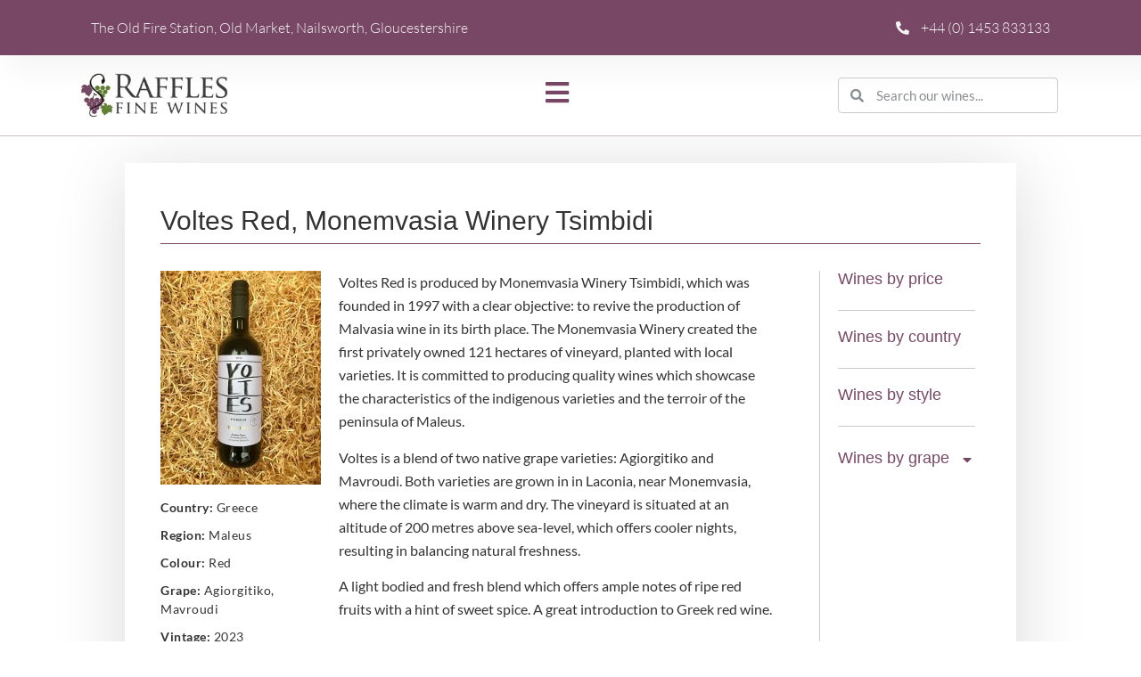

--- FILE ---
content_type: text/html; charset=UTF-8
request_url: https://raffles-wine.com/wine/voltes-red-monemvasia-winery-tsimbidi/
body_size: 33886
content:
<!doctype html><html lang="en-GB" prefix="og: https://ogp.me/ns#"><head><script data-no-optimize="1">var litespeed_docref=sessionStorage.getItem("litespeed_docref");litespeed_docref&&(Object.defineProperty(document,"referrer",{get:function(){return litespeed_docref}}),sessionStorage.removeItem("litespeed_docref"));</script> <meta charset="UTF-8"><meta name="viewport" content="width=device-width, initial-scale=1"><link rel="profile" href="http://gmpg.org/xfn/11"><title>Voltes Red, Monemvasia Winery Tsimbidi | Raffles Fine Wines UK</title><meta name="description" content="Voltes Red is produced by Monemvasia Winery Tsimbidi, which was founded in 1997 with a clear objective: to revive the production of Malvasia wine in its birth"/><meta name="robots" content="follow, index, max-snippet:-1, max-video-preview:-1, max-image-preview:large"/><link rel="canonical" href="https://raffles-wine.com/wine/voltes-red-monemvasia-winery-tsimbidi/" /><meta property="og:locale" content="en_GB" /><meta property="og:type" content="article" /><meta property="og:title" content="Voltes Red, Monemvasia Winery Tsimbidi | Raffles Fine Wines UK" /><meta property="og:description" content="Voltes Red is produced by Monemvasia Winery Tsimbidi, which was founded in 1997 with a clear objective: to revive the production of Malvasia wine in its birth" /><meta property="og:url" content="https://raffles-wine.com/wine/voltes-red-monemvasia-winery-tsimbidi/" /><meta property="og:site_name" content="Raffles Fine Wines UK" /><meta property="og:updated_time" content="2024-09-06T12:52:13+01:00" /><meta property="og:image" content="https://raffles-wine.com/wp-content/uploads/2022/08/VOLTES-RED-MONEMVASIA-WINERY-TSIMBIDI.jpg" /><meta property="og:image:secure_url" content="https://raffles-wine.com/wp-content/uploads/2022/08/VOLTES-RED-MONEMVASIA-WINERY-TSIMBIDI.jpg" /><meta property="og:image:width" content="225" /><meta property="og:image:height" content="300" /><meta property="og:image:alt" content="VOLTES RED, MONEMVASIA WINERY TSIMBIDI" /><meta property="og:image:type" content="image/jpeg" /><meta name="twitter:card" content="summary_large_image" /><meta name="twitter:title" content="Voltes Red, Monemvasia Winery Tsimbidi | Raffles Fine Wines UK" /><meta name="twitter:description" content="Voltes Red is produced by Monemvasia Winery Tsimbidi, which was founded in 1997 with a clear objective: to revive the production of Malvasia wine in its birth" /><meta name="twitter:image" content="https://raffles-wine.com/wp-content/uploads/2022/08/VOLTES-RED-MONEMVASIA-WINERY-TSIMBIDI.jpg" /> <script type="application/ld+json" class="rank-math-schema">{"@context":"https://schema.org","@graph":[{"@type":"BreadcrumbList","@id":"https://raffles-wine.com/wine/voltes-red-monemvasia-winery-tsimbidi/#breadcrumb","itemListElement":[{"@type":"ListItem","position":"1","item":{"@id":"https://raffles-wine-com.cleverdemo.co.uk","name":"Home"}},{"@type":"ListItem","position":"2","item":{"@id":"https://raffles-wine.com/wine/","name":"Wines"}},{"@type":"ListItem","position":"3","item":{"@id":"https://raffles-wine.com/wine/voltes-red-monemvasia-winery-tsimbidi/","name":"Voltes Red, Monemvasia Winery Tsimbidi"}}]}]}</script> <link rel="alternate" title="oEmbed (JSON)" type="application/json+oembed" href="https://raffles-wine.com/wp-json/oembed/1.0/embed?url=https%3A%2F%2Fraffles-wine.com%2Fwine%2Fvoltes-red-monemvasia-winery-tsimbidi%2F" /><link rel="alternate" title="oEmbed (XML)" type="text/xml+oembed" href="https://raffles-wine.com/wp-json/oembed/1.0/embed?url=https%3A%2F%2Fraffles-wine.com%2Fwine%2Fvoltes-red-monemvasia-winery-tsimbidi%2F&#038;format=xml" /><style id='wp-img-auto-sizes-contain-inline-css' type='text/css'>img:is([sizes=auto i],[sizes^="auto," i]){contain-intrinsic-size:3000px 1500px}
/*# sourceURL=wp-img-auto-sizes-contain-inline-css */</style><style id="litespeed-ccss">ul{box-sizing:border-box}:root{--wp--preset--font-size--normal:16px;--wp--preset--font-size--huge:42px}body{--wp--preset--color--black:#000;--wp--preset--color--cyan-bluish-gray:#abb8c3;--wp--preset--color--white:#fff;--wp--preset--color--pale-pink:#f78da7;--wp--preset--color--vivid-red:#cf2e2e;--wp--preset--color--luminous-vivid-orange:#ff6900;--wp--preset--color--luminous-vivid-amber:#fcb900;--wp--preset--color--light-green-cyan:#7bdcb5;--wp--preset--color--vivid-green-cyan:#00d084;--wp--preset--color--pale-cyan-blue:#8ed1fc;--wp--preset--color--vivid-cyan-blue:#0693e3;--wp--preset--color--vivid-purple:#9b51e0;--wp--preset--gradient--vivid-cyan-blue-to-vivid-purple:linear-gradient(135deg,rgba(6,147,227,1) 0%,#9b51e0 100%);--wp--preset--gradient--light-green-cyan-to-vivid-green-cyan:linear-gradient(135deg,#7adcb4 0%,#00d082 100%);--wp--preset--gradient--luminous-vivid-amber-to-luminous-vivid-orange:linear-gradient(135deg,rgba(252,185,0,1) 0%,rgba(255,105,0,1) 100%);--wp--preset--gradient--luminous-vivid-orange-to-vivid-red:linear-gradient(135deg,rgba(255,105,0,1) 0%,#cf2e2e 100%);--wp--preset--gradient--very-light-gray-to-cyan-bluish-gray:linear-gradient(135deg,#eee 0%,#a9b8c3 100%);--wp--preset--gradient--cool-to-warm-spectrum:linear-gradient(135deg,#4aeadc 0%,#9778d1 20%,#cf2aba 40%,#ee2c82 60%,#fb6962 80%,#fef84c 100%);--wp--preset--gradient--blush-light-purple:linear-gradient(135deg,#ffceec 0%,#9896f0 100%);--wp--preset--gradient--blush-bordeaux:linear-gradient(135deg,#fecda5 0%,#fe2d2d 50%,#6b003e 100%);--wp--preset--gradient--luminous-dusk:linear-gradient(135deg,#ffcb70 0%,#c751c0 50%,#4158d0 100%);--wp--preset--gradient--pale-ocean:linear-gradient(135deg,#fff5cb 0%,#b6e3d4 50%,#33a7b5 100%);--wp--preset--gradient--electric-grass:linear-gradient(135deg,#caf880 0%,#71ce7e 100%);--wp--preset--gradient--midnight:linear-gradient(135deg,#020381 0%,#2874fc 100%);--wp--preset--font-size--small:13px;--wp--preset--font-size--medium:20px;--wp--preset--font-size--large:36px;--wp--preset--font-size--x-large:42px;--wp--preset--spacing--20:.44rem;--wp--preset--spacing--30:.67rem;--wp--preset--spacing--40:1rem;--wp--preset--spacing--50:1.5rem;--wp--preset--spacing--60:2.25rem;--wp--preset--spacing--70:3.38rem;--wp--preset--spacing--80:5.06rem;--wp--preset--shadow--natural:6px 6px 9px rgba(0,0,0,.2);--wp--preset--shadow--deep:12px 12px 50px rgba(0,0,0,.4);--wp--preset--shadow--sharp:6px 6px 0px rgba(0,0,0,.2);--wp--preset--shadow--outlined:6px 6px 0px -3px rgba(255,255,255,1),6px 6px rgba(0,0,0,1);--wp--preset--shadow--crisp:6px 6px 0px rgba(0,0,0,1)}#cookie-law-info-bar{font-size:15px;margin:0 auto;padding:12px 10px;position:absolute;text-align:center;box-sizing:border-box;width:100%;z-index:9999;display:none;left:0;font-weight:300;box-shadow:0 -1px 10px 0 rgba(172,171,171,.3)}#cookie-law-info-bar span{vertical-align:middle}.cli-plugin-button,.cli-plugin-button:visited{display:inline-block;padding:9px 12px;color:#fff;text-decoration:none;position:relative;margin-left:5px;text-decoration:none}.cli-plugin-button,.cli-plugin-button:visited,.medium.cli-plugin-button,.medium.cli-plugin-button:visited{font-size:13px;font-weight:400;line-height:1}.cli-plugin-button{margin-top:5px}.cli-bar-popup{-moz-background-clip:padding;-webkit-background-clip:padding;background-clip:padding-box;-webkit-border-radius:30px;-moz-border-radius:30px;border-radius:30px;padding:20px}.cli-container-fluid{padding-right:15px;padding-left:15px;margin-right:auto;margin-left:auto}.cli-row{display:-ms-flexbox;display:flex;-ms-flex-wrap:wrap;flex-wrap:wrap;margin-right:-15px;margin-left:-15px}.cli-align-items-stretch{-ms-flex-align:stretch!important;align-items:stretch!important}.cli-px-0{padding-left:0;padding-right:0}.cli-btn{font-size:14px;display:inline-block;font-weight:400;text-align:center;white-space:nowrap;vertical-align:middle;border:1px solid transparent;padding:.5rem 1.25rem;line-height:1;border-radius:.25rem}.cli-modal-backdrop{position:fixed;top:0;right:0;bottom:0;left:0;z-index:1040;background-color:#000;display:none}.cli-modal-backdrop.cli-fade{opacity:0}.cli-modal a{text-decoration:none}.cli-modal .cli-modal-dialog{position:relative;width:auto;margin:.5rem;font-family:-apple-system,BlinkMacSystemFont,"Segoe UI",Roboto,"Helvetica Neue",Arial,sans-serif,"Apple Color Emoji","Segoe UI Emoji","Segoe UI Symbol";font-size:1rem;font-weight:400;line-height:1.5;color:#212529;text-align:left;display:-ms-flexbox;display:flex;-ms-flex-align:center;align-items:center;min-height:calc(100% - (.5rem*2))}@media (min-width:576px){.cli-modal .cli-modal-dialog{max-width:500px;margin:1.75rem auto;min-height:calc(100% - (1.75rem*2))}}@media (min-width:992px){.cli-modal .cli-modal-dialog{max-width:900px}}.cli-modal-content{position:relative;display:-ms-flexbox;display:flex;-ms-flex-direction:column;flex-direction:column;width:100%;background-color:#fff;background-clip:padding-box;border-radius:.3rem;outline:0}.cli-modal .cli-modal-close{position:absolute;right:10px;top:10px;z-index:1;padding:0;background-color:transparent!important;border:0;-webkit-appearance:none;font-size:1.5rem;font-weight:700;line-height:1;color:#000;text-shadow:0 1px 0 #fff}.cli-switch{display:inline-block;position:relative;min-height:1px;padding-left:70px;font-size:14px}.cli-switch input[type=checkbox]{display:none}.cli-switch .cli-slider{background-color:#e3e1e8;height:24px;width:50px;bottom:0;left:0;position:absolute;right:0;top:0}.cli-switch .cli-slider:before{background-color:#fff;bottom:2px;content:"";height:20px;left:2px;position:absolute;width:20px}.cli-switch .cli-slider{border-radius:34px}.cli-switch .cli-slider:before{border-radius:50%}.cli-tab-content{background:#fff}.cli-tab-content{width:100%;padding:30px}@media (max-width:767px){.cli-tab-content{padding:30px 10px}}.cli-container-fluid{padding-right:15px;padding-left:15px;margin-right:auto;margin-left:auto}.cli-row{display:-ms-flexbox;display:flex;-ms-flex-wrap:wrap;flex-wrap:wrap;margin-right:-15px;margin-left:-15px}.cli-align-items-stretch{-ms-flex-align:stretch!important;align-items:stretch!important}.cli-px-0{padding-left:0;padding-right:0}.cli-btn{font-size:14px;display:inline-block;font-weight:400;text-align:center;white-space:nowrap;vertical-align:middle;border:1px solid transparent;padding:.5rem 1.25rem;line-height:1;border-radius:.25rem}.cli-modal-backdrop{position:fixed;top:0;right:0;bottom:0;left:0;z-index:1040;background-color:#000;-webkit-transform:scale(0);transform:scale(0)}.cli-modal-backdrop.cli-fade{opacity:0}.cli-modal{position:fixed;top:0;right:0;bottom:0;left:0;z-index:99999;transform:scale(0);overflow:hidden;outline:0;display:none}.cli-modal a{text-decoration:none}.cli-modal .cli-modal-dialog{position:relative;width:auto;margin:.5rem;font-family:inherit;font-size:1rem;font-weight:400;line-height:1.5;color:#212529;text-align:left;display:-ms-flexbox;display:flex;-ms-flex-align:center;align-items:center;min-height:calc(100% - (.5rem*2))}@media (min-width:576px){.cli-modal .cli-modal-dialog{max-width:500px;margin:1.75rem auto;min-height:calc(100% - (1.75rem*2))}}.cli-modal-content{position:relative;display:-ms-flexbox;display:flex;-ms-flex-direction:column;flex-direction:column;width:100%;background-color:#fff;background-clip:padding-box;border-radius:.2rem;box-sizing:border-box;outline:0}.cli-switch{display:inline-block;position:relative;min-height:1px;padding-left:38px;font-size:14px}.cli-switch input[type=checkbox]{display:none}.cli-switch .cli-slider{background-color:#e3e1e8;height:20px;width:38px;bottom:0;left:0;position:absolute;right:0;top:0}.cli-switch .cli-slider:before{background-color:#fff;bottom:2px;content:"";height:15px;left:3px;position:absolute;width:15px}.cli-switch .cli-slider{border-radius:34px;font-size:0}.cli-switch .cli-slider:before{border-radius:50%}.cli-tab-content{background:#fff}.cli-tab-content{width:100%;padding:5px 30px 5px 5px;box-sizing:border-box}@media (max-width:767px){.cli-tab-content{padding:30px 10px}}.cli-tab-footer .cli-btn{background-color:#00acad;padding:10px 15px;text-decoration:none}.cli-tab-footer .wt-cli-privacy-accept-btn{background-color:#61a229;color:#fff;border-radius:0}.cli-tab-footer{width:100%;text-align:right;padding:20px 0}.cli-col-12{width:100%}.cli-tab-header{display:flex;justify-content:space-between}.cli-tab-header a:before{width:10px;height:2px;left:0;top:calc(50% - 1px)}.cli-tab-header a:after{width:2px;height:10px;left:4px;top:calc(50% - 5px);-webkit-transform:none;transform:none}.cli-tab-header a:before{width:7px;height:7px;border-right:1px solid #4a6e78;border-bottom:1px solid #4a6e78;content:" ";transform:rotate(-45deg);margin-right:10px}.cli-tab-header a.cli-nav-link{position:relative;display:flex;align-items:center;font-size:14px;color:#000;text-transform:capitalize}.cli-tab-header{border-radius:5px;padding:12px 15px;background-color:#f2f2f2}.cli-modal .cli-modal-close{position:absolute;right:0;top:0;z-index:1;-webkit-appearance:none;width:40px;height:40px;padding:0;border-radius:50%;padding:10px;background:0 0;border:none;min-width:40px}.cli-tab-container h4{font-family:inherit;font-size:16px;margin-bottom:15px;margin:10px 0}#cliSettingsPopup .cli-tab-section-container{padding-top:12px}.cli-privacy-content-text{font-size:14px;line-height:1.4;margin-top:0;padding:0;color:#000}.cli-tab-content{display:none}.cli-tab-section .cli-tab-content{padding:10px 20px 5px}.cli-tab-section{margin-top:5px}@media (min-width:992px){.cli-modal .cli-modal-dialog{max-width:645px}}.cli-switch .cli-slider:after{content:attr(data-cli-disable);position:absolute;right:50px;color:#000;font-size:12px;text-align:right;min-width:80px}.cli-privacy-overview:not(.cli-collapsed) .cli-privacy-content{max-height:60px;overflow:hidden}a.cli-privacy-readmore{font-size:12px;margin-top:12px;display:inline-block;padding-bottom:0;color:#000;text-decoration:underline}.cli-modal-footer{position:relative}a.cli-privacy-readmore:before{content:attr(data-readmore-text)}.cli-modal-close svg{fill:#000}span.cli-necessary-caption{color:#000;font-size:12px}.cli-tab-container .cli-row{max-height:500px;overflow-y:auto}.cli-tab-section .cookielawinfo-row-cat-table td,.cli-tab-section .cookielawinfo-row-cat-table th{font-size:12px}.wt-cli-sr-only{display:none;font-size:16px}.cli-bar-container{float:none;margin:0 auto;display:-webkit-box;display:-moz-box;display:-ms-flexbox;display:-webkit-flex;display:flex;justify-content:space-between;-webkit-box-align:center;-moz-box-align:center;-ms-flex-align:center;-webkit-align-items:center;align-items:center}.cli-bar-btn_container{margin-left:20px;display:-webkit-box;display:-moz-box;display:-ms-flexbox;display:-webkit-flex;display:flex;-webkit-box-align:center;-moz-box-align:center;-ms-flex-align:center;-webkit-align-items:center;align-items:center;flex-wrap:nowrap}.cli-bar-btn_container a{white-space:nowrap}.cli-style-v2{font-size:11pt;line-height:18px;font-weight:400}.cli-style-v2 .cli-bar-message{width:70%;text-align:left}.cli-style-v2 .cli-bar-btn_container .cli_action_button,.cli-style-v2 .cli-bar-btn_container .cli_settings_button{margin-left:5px}.cli-style-v2 .cli-bar-btn_container .cli-plugin-button{margin-top:5px;margin-bottom:5px}.wt-cli-necessary-checkbox{display:none!important}@media (max-width:985px){.cli-style-v2 .cli-bar-message{width:100%}.cli-style-v2.cli-bar-container{justify-content:left;flex-wrap:wrap}.cli-style-v2 .cli-bar-btn_container{margin-left:0;margin-top:10px}}.wt-cli-ckyes-brand-logo{display:flex;align-items:center;font-size:9px;color:#111;font-weight:400}.wt-cli-ckyes-brand-logo img{width:65px;margin-left:2px}.wt-cli-privacy-overview-actions{padding-bottom:0}@media only screen and (max-width:479px) and (min-width:320px){.cli-style-v2 .cli-bar-btn_container{flex-wrap:wrap}}.wt-cli-cookie-description{font-size:14px;line-height:1.4;margin-top:0;padding:0;color:#000}html{line-height:1.15;-webkit-text-size-adjust:100%}*,:after,:before{-webkit-box-sizing:border-box;box-sizing:border-box}body{margin:0;font-family:-apple-system,BlinkMacSystemFont,Segoe UI,Roboto,Helvetica Neue,Arial,Noto Sans,sans-serif;font-size:1rem;font-weight:400;line-height:1.5;color:#333;background-color:#fff;-webkit-font-smoothing:antialiased;-moz-osx-font-smoothing:grayscale}h1,h2,h3,h4,h5{margin-top:.5rem;margin-bottom:1rem;font-family:inherit;font-weight:500;line-height:1.2;color:inherit}h1{font-size:2.5rem}h2{font-size:2rem}h3{font-size:1.75rem}h4{font-size:1.5rem}h5{font-size:1.25rem}p{margin-top:0;margin-bottom:.9rem}a{background-color:transparent;text-decoration:none;color:#c36}a:not([href]):not([tabindex]){color:inherit;text-decoration:none}b{font-weight:bolder}img{border-style:none;height:auto;max-width:100%}label{display:inline-block;line-height:1;vertical-align:middle}button,input{font-family:inherit;font-size:1rem;line-height:1.5;margin:0}input[type=search]{width:100%;border:1px solid #666;border-radius:3px;padding:.5rem 1rem}button,input{overflow:visible}button{text-transform:none}[type=button],button{width:auto;-webkit-appearance:button}[type=button]::-moz-focus-inner,button::-moz-focus-inner{border-style:none;padding:0}[type=button]:-moz-focusring,button:-moz-focusring{outline:1px dotted ButtonText}[type=button],button{display:inline-block;font-weight:400;color:#c36;text-align:center;white-space:nowrap;background-color:transparent;border:1px solid #c36;padding:.5rem 1rem;font-size:1rem;border-radius:3px}[type=checkbox]{-webkit-box-sizing:border-box;box-sizing:border-box;padding:0}[type=search]{-webkit-appearance:textfield;outline-offset:-2px}[type=search]::-webkit-search-decoration{-webkit-appearance:none}::-webkit-file-upload-button{-webkit-appearance:button;font:inherit}table{background-color:transparent;width:100%;margin-bottom:15px;font-size:.9em;border-spacing:0;border-collapse:collapse}table td,table th{padding:15px;line-height:1.5;vertical-align:top;border:1px solid #ccc}table th{font-weight:700}table thead th{font-size:1em}table thead:first-child tr:first-child th{border-top:1px solid #ccc}table tbody>tr:nth-child(odd)>td{background-color:#f7f7f7}li,ul{margin-top:0;margin-bottom:0;border:0;outline:0;font-size:100%;vertical-align:baseline;background:0 0}.site-navigation{grid-area:nav-menu;display:-webkit-box;display:-ms-flexbox;display:flex;-webkit-box-align:center;-ms-flex-align:center;align-items:center;-webkit-box-flex:1;-ms-flex-positive:1;flex-grow:1}.elementor-screen-only{position:absolute;top:-10000em;width:1px;height:1px;margin:-1px;padding:0;overflow:hidden;clip:rect(0,0,0,0);border:0}.elementor *,.elementor :after,.elementor :before{box-sizing:border-box}.elementor a{box-shadow:none;text-decoration:none}.elementor img{height:auto;max-width:100%;border:none;border-radius:0;box-shadow:none}.elementor .elementor-background-overlay{height:100%;width:100%;top:0;left:0;position:absolute}@media (max-width:1024px){.elementor-widget-wrap .elementor-element.elementor-widget-tablet__width-auto{max-width:100%}}.elementor-element{--flex-direction:initial;--flex-wrap:initial;--justify-content:initial;--align-items:initial;--align-content:initial;--gap:initial;--flex-basis:initial;--flex-grow:initial;--flex-shrink:initial;--order:initial;--align-self:initial;flex-basis:var(--flex-basis);flex-grow:var(--flex-grow);flex-shrink:var(--flex-shrink);order:var(--order);align-self:var(--align-self)}.elementor-align-center{text-align:center}.elementor-align-right{text-align:right}.elementor-align-justify .elementor-button{width:100%}@media (max-width:1024px){.elementor-tablet-align-left{text-align:left}}@media (max-width:768px){.elementor-mobile_extra-align-left{text-align:left}.elementor-mobile_extra-align-justify .elementor-button{width:100%}}@media (max-width:475px){.elementor-mobile-align-center{text-align:center}.elementor-mobile-align-center .elementor-button{width:auto}.elementor-mobile-align-left{text-align:left}}:root{--page-title-display:block}.elementor-section{position:relative}.elementor-section .elementor-container{display:flex;margin-right:auto;margin-left:auto;position:relative}@media (max-width:1024px){.elementor-section .elementor-container{flex-wrap:wrap}}.elementor-section.elementor-section-boxed>.elementor-container{max-width:1140px}.elementor-section.elementor-section-items-middle>.elementor-container{align-items:center}.elementor-widget-wrap{position:relative;width:100%;flex-wrap:wrap;align-content:flex-start}.elementor:not(.elementor-bc-flex-widget) .elementor-widget-wrap{display:flex}.elementor-widget-wrap>.elementor-element{width:100%}.elementor-widget{position:relative}.elementor-widget:not(:last-child){margin-bottom:20px}.elementor-column{position:relative;min-height:1px;display:flex}.elementor-column-gap-default>.elementor-column>.elementor-element-populated{padding:10px}.elementor-inner-section .elementor-column-gap-no .elementor-element-populated{padding:0}@media (min-width:476px){.elementor-column.elementor-col-33{width:33.333%}.elementor-column.elementor-col-50{width:50%}.elementor-column.elementor-col-100{width:100%}}@media (max-width:475px){.elementor-column{width:100%}}.elementor-button{display:inline-block;line-height:1;background-color:#69727d;font-size:15px;padding:12px 24px;border-radius:3px;color:#fff;fill:#fff;text-align:center}.elementor-button:visited{color:#fff}.elementor-button-content-wrapper{display:flex;justify-content:center}.elementor-button-text{flex-grow:1;order:10;display:inline-block}.elementor-button.elementor-size-xs{font-size:13px;padding:10px 20px;border-radius:2px}.elementor-button span{text-decoration:inherit}.elementor-icon{display:inline-block;line-height:1;color:#69727d;font-size:50px;text-align:center}.elementor-icon i{width:1em;height:1em;position:relative;display:block}.elementor-icon i:before{position:absolute;left:50%;transform:translateX(-50%)}.elementor-element{--swiper-theme-color:#000;--swiper-navigation-size:44px;--swiper-pagination-bullet-size:6px;--swiper-pagination-bullet-horizontal-gap:6px}.elementor .elementor-element ul.elementor-icon-list-items{padding:0}@media (max-width:475px){.elementor .elementor-hidden-mobile{display:none}}@media (min-width:476px) and (max-width:768px){.elementor .elementor-hidden-mobile_extra{display:none}}@media (min-width:769px) and (max-width:1024px){.elementor .elementor-hidden-tablet{display:none}}@media (min-width:1025px) and (max-width:1200px){.elementor .elementor-hidden-tablet_extra{display:none}}@media (min-width:1201px) and (max-width:1366px){.elementor .elementor-hidden-laptop{display:none}}@media (min-width:1367px) and (max-width:2399px){.elementor .elementor-hidden-desktop{display:none}}@media (min-width:2400px){.elementor .elementor-hidden-widescreen{display:none}}.elementor-kit-4542{--e-global-color-primary:#784765;--e-global-color-secondary:#f5f5f5;--e-global-color-text:#333;--e-global-color-accent:#5f8232;--e-global-color-c696dce:#fff;--e-global-color-14ef391:#ccc;--e-global-color-d6cea4e:#fff;--e-global-color-86b4fcd:#02010100;--e-global-color-57c8da2:#000000CC;--e-global-typography-primary-font-family:"Lato";--e-global-typography-primary-font-size:65px;--e-global-typography-primary-font-weight:600;--e-global-typography-primary-text-transform:none;--e-global-typography-primary-font-style:normal;--e-global-typography-primary-text-decoration:none;--e-global-typography-primary-line-height:1.2em;--e-global-typography-primary-letter-spacing:0px;--e-global-typography-primary-word-spacing:0em;--e-global-typography-secondary-font-family:"Lato";--e-global-typography-secondary-font-size:36px;--e-global-typography-secondary-font-weight:600;--e-global-typography-secondary-text-transform:capitalize;--e-global-typography-secondary-font-style:normal;--e-global-typography-secondary-text-decoration:none;--e-global-typography-secondary-line-height:1.1em;--e-global-typography-secondary-letter-spacing:0px;--e-global-typography-text-font-family:"Lato";--e-global-typography-text-font-size:16px;--e-global-typography-text-font-weight:300;--e-global-typography-text-text-transform:none;--e-global-typography-text-font-style:normal;--e-global-typography-text-text-decoration:none;--e-global-typography-text-line-height:1.5em;--e-global-typography-text-letter-spacing:0px;--e-global-typography-accent-font-family:"Lato";--e-global-typography-accent-font-size:16px;--e-global-typography-accent-font-weight:400;--e-global-typography-accent-text-transform:capitalize;--e-global-typography-accent-font-style:normal;--e-global-typography-accent-text-decoration:none;--e-global-typography-accent-line-height:1em;--e-global-typography-accent-letter-spacing:0px;background-color:var(--e-global-color-c696dce)}.elementor-kit-4542 a{color:var(--e-global-color-primary)}.elementor-kit-4542 h4{color:var(--e-global-color-primary)}.elementor-kit-4542 button,.elementor-kit-4542 .elementor-button{background-color:var(--e-global-color-primary);border-style:solid;border-width:1px;border-color:var(--e-global-color-primary)}.elementor-section.elementor-section-boxed>.elementor-container{max-width:1200px}.elementor-widget:not(:last-child){margin-bottom:0}.elementor-element{--widgets-spacing:0px}@media (max-width:1024px){.elementor-kit-4542{--e-global-typography-primary-font-size:45px;--e-global-typography-secondary-font-size:25px;--e-global-typography-text-font-size:14px;--e-global-typography-accent-font-size:14px}.elementor-section.elementor-section-boxed>.elementor-container{max-width:1024px}}@media (max-width:475px){.elementor-kit-4542{--e-global-typography-primary-font-size:28px;--e-global-typography-primary-line-height:1.1em;--e-global-typography-secondary-font-size:20px}.elementor-section.elementor-section-boxed>.elementor-container{max-width:767px}}[class*=" eicon-"]{display:inline-block;font-family:eicons;font-size:inherit;font-weight:400;font-style:normal;font-variant:normal;line-height:1;text-rendering:auto;-webkit-font-smoothing:antialiased;-moz-osx-font-smoothing:grayscale}.eicon-menu-bar:before{content:"\e816"}.eicon-close:before{content:"\e87f"}.elementor-animated-content{--translate:0,0}.elementor-location-header:before{content:"";display:table;clear:both}[data-elementor-type=popup]:not(.elementor-edit-area){display:none}.fas{-moz-osx-font-smoothing:grayscale;-webkit-font-smoothing:antialiased;display:inline-block;font-style:normal;font-variant:normal;text-rendering:auto;line-height:1}.fa-bars:before{content:"\f0c9"}.fa-caret-down:before{content:"\f0d7"}.fa-phone-alt:before{content:"\f879"}.fa-search:before{content:"\f002"}.fas{font-family:"Font Awesome 5 Free"}.fas{font-weight:900}.elementor-4454 .elementor-element.elementor-element-2b8413cd>.elementor-container{max-width:1200px;min-height:62px}.elementor-4454 .elementor-element.elementor-element-2b8413cd>.elementor-container>.elementor-column>.elementor-widget-wrap{align-content:center;align-items:center}.elementor-4454 .elementor-element.elementor-element-2b8413cd:not(.elementor-motion-effects-element-type-background){background-color:#784765}.elementor-4454 .elementor-element.elementor-element-2b8413cd{box-shadow:15px 15px 30px 5px rgba(0,0,0,.04);padding:0 8%;z-index:100}.elementor-4454 .elementor-element.elementor-element-1bbae6ff .elementor-heading-title{color:var(--e-global-color-secondary);font-family:"Lato",Sans-serif;font-size:16px;font-weight:300;text-transform:none;font-style:normal;text-decoration:none;line-height:1.5em;letter-spacing:0px}.elementor-4454 .elementor-element.elementor-element-19642035 .elementor-icon-list-icon i{color:#f5f5f5}.elementor-4454 .elementor-element.elementor-element-19642035{--e-icon-list-icon-size:15px;--icon-vertical-offset:0px}.elementor-4454 .elementor-element.elementor-element-19642035 .elementor-icon-list-icon{padding-right:8px}.elementor-4454 .elementor-element.elementor-element-19642035 .elementor-icon-list-item>a{font-family:var(--e-global-typography-text-font-family),Sans-serif;font-size:var(--e-global-typography-text-font-size);font-weight:var(--e-global-typography-text-font-weight);text-transform:var(--e-global-typography-text-text-transform);font-style:var(--e-global-typography-text-font-style);text-decoration:var(--e-global-typography-text-text-decoration);line-height:var(--e-global-typography-text-line-height);letter-spacing:var(--e-global-typography-text-letter-spacing)}.elementor-4454 .elementor-element.elementor-element-19642035 .elementor-icon-list-text{color:#f5f5f5}.elementor-4454 .elementor-element.elementor-element-3d055173>.elementor-container{max-width:1200px}.elementor-4454 .elementor-element.elementor-element-3d055173>.elementor-container>.elementor-column>.elementor-widget-wrap{align-content:center;align-items:center}.elementor-4454 .elementor-element.elementor-element-3d055173:not(.elementor-motion-effects-element-type-background){background-color:var(--e-global-color-d6cea4e)}.elementor-4454 .elementor-element.elementor-element-3d055173{border-style:solid;border-width:0 0 1px;border-color:#7847655C;box-shadow:0px 0px 10px 0px rgba(0,0,0,0);margin-top:0;margin-bottom:0;padding:.5% 7%;z-index:95}.elementor-4454 .elementor-element.elementor-element-32e3156d{text-align:left}.elementor-4454 .elementor-element.elementor-element-32e3156d img{width:80%;height:8vh;object-fit:contain}.elementor-4454 .elementor-element.elementor-element-32e3156d>.elementor-widget-container{padding:10px 10px 10px 0}.elementor-4454 .elementor-element.elementor-element-7a227e45.elementor-column>.elementor-widget-wrap{justify-content:center}.elementor-4454 .elementor-element.elementor-element-6384ed4 .elementor-icon-wrapper{text-align:center}.elementor-4454 .elementor-element.elementor-element-6384ed4 .elementor-icon{font-size:30px}.elementor-4454 .elementor-element.elementor-element-6384ed4{width:100%;max-width:100%}.elementor-4454 .elementor-element.elementor-element-630a9bb>.elementor-element-populated{padding:0}.elementor-4454 .elementor-element.elementor-element-50282f1 .elementor-search-form__container{min-height:40px}body:not(.rtl) .elementor-4454 .elementor-element.elementor-element-50282f1 .elementor-search-form__icon{padding-left:calc(40px/3)}.elementor-4454 .elementor-element.elementor-element-50282f1 .elementor-search-form__input{padding-left:calc(40px/3);padding-right:calc(40px/3)}.elementor-4454 .elementor-element.elementor-element-50282f1 input[type=search].elementor-search-form__input{font-family:"Lato",Sans-serif}.elementor-4454 .elementor-element.elementor-element-50282f1:not(.elementor-search-form--skin-full_screen) .elementor-search-form__container{background-color:var(--e-global-color-c696dce);border-color:var(--e-global-color-14ef391);border-width:1px;border-radius:4px}.elementor-4454 .elementor-element.elementor-element-50282f1>.elementor-widget-container{margin:0}.elementor-4454 .elementor-element.elementor-element-50282f1{width:100%;max-width:100%}.elementor-4454 .elementor-element.elementor-element-29a033f3 .elementor-menu-toggle{margin-left:auto;background-color:var(--e-global-color-86b4fcd)}.elementor-4454 .elementor-element.elementor-element-29a033f3 .elementor-nav-menu--dropdown a,.elementor-4454 .elementor-element.elementor-element-29a033f3 .elementor-menu-toggle{color:var(--e-global-color-primary)}.elementor-4454 .elementor-element.elementor-element-29a033f3 .elementor-nav-menu--dropdown{background-color:var(--e-global-color-secondary)}.elementor-4454 .elementor-element.elementor-element-29a033f3 .elementor-nav-menu--dropdown li:not(:last-child){border-style:solid;border-bottom-width:0}.elementor-4454 .elementor-element.elementor-element-29a033f3 .elementor-nav-menu__container.elementor-nav-menu--dropdown{margin-top:30px!important}.elementor-4454 .elementor-element.elementor-element-29a033f3 div.elementor-menu-toggle{color:var(--e-global-color-accent)}.elementor-4454 .elementor-element.elementor-element-29a033f3{--nav-menu-icon-size:30px}@media (min-width:476px){.elementor-4454 .elementor-element.elementor-element-622f4c9f{width:20%}.elementor-4454 .elementor-element.elementor-element-7a227e45{width:57.24%}.elementor-4454 .elementor-element.elementor-element-630a9bb{width:22.424%}}@media (max-width:1366px){.elementor-4454 .elementor-element.elementor-element-19642035 .elementor-icon-list-item>a{font-size:var(--e-global-typography-text-font-size);line-height:var(--e-global-typography-text-line-height);letter-spacing:var(--e-global-typography-text-letter-spacing)}}@media (max-width:1200px){.elementor-4454 .elementor-element.elementor-element-29a033f3 .elementor-nav-menu__container.elementor-nav-menu--dropdown{margin-top:28px!important}}@media (max-width:1024px){.elementor-4454 .elementor-element.elementor-element-2b8413cd{padding:0 5%}.elementor-4454 .elementor-element.elementor-element-1bbae6ff .elementor-heading-title{font-size:14px}.elementor-4454 .elementor-element.elementor-element-19642035 .elementor-icon-list-item>a{font-size:var(--e-global-typography-text-font-size);line-height:var(--e-global-typography-text-line-height);letter-spacing:var(--e-global-typography-text-letter-spacing)}.elementor-4454 .elementor-element.elementor-element-3d055173{padding:0 5%}}@media (max-width:768px){.elementor-4454 .elementor-element.elementor-element-6384ed4 .elementor-icon-wrapper{text-align:center}}@media (max-width:475px){.elementor-4454 .elementor-element.elementor-element-2b8413cd>.elementor-container{min-height:50px}.elementor-4454 .elementor-element.elementor-element-2b8413cd{padding:4% 2%}.elementor-4454 .elementor-element.elementor-element-35d4cf8f.elementor-column>.elementor-widget-wrap{justify-content:center}.elementor-4454 .elementor-element.elementor-element-1bbae6ff{text-align:center}.elementor-4454 .elementor-element.elementor-element-19642035{--e-icon-list-icon-size:12px}.elementor-4454 .elementor-element.elementor-element-19642035 .elementor-icon-list-item>a{font-size:var(--e-global-typography-text-font-size);line-height:var(--e-global-typography-text-line-height);letter-spacing:var(--e-global-typography-text-letter-spacing)}.elementor-4454 .elementor-element.elementor-element-3d055173{padding:2% 5% 3%}.elementor-4454 .elementor-element.elementor-element-622f4c9f{width:72%}.elementor-4454 .elementor-element.elementor-element-7a227e45{width:28%}.elementor-4454 .elementor-element.elementor-element-6384ed4 .elementor-icon-wrapper{text-align:right}.elementor-4454 .elementor-element.elementor-element-630a9bb>.elementor-element-populated{padding:0 0 10px}.elementor-4454 .elementor-element.elementor-element-50282f1>.elementor-widget-container{margin:0}.elementor-4454 .elementor-element.elementor-element-29a033f3 .elementor-nav-menu--dropdown a{padding-top:14px;padding-bottom:14px}.elementor-4454 .elementor-element.elementor-element-29a033f3 .elementor-nav-menu__container.elementor-nav-menu--dropdown{margin-top:15px!important}.elementor-4454 .elementor-element.elementor-element-29a033f3{--nav-menu-icon-size:25px}}@media (max-width:1024px) and (min-width:476px){.elementor-4454 .elementor-element.elementor-element-622f4c9f{width:30%}.elementor-4454 .elementor-element.elementor-element-7a227e45{width:40%}.elementor-4454 .elementor-element.elementor-element-630a9bb{width:30%}}@media (max-width:768px) and (min-width:476px){.elementor-4454 .elementor-element.elementor-element-622f4c9f{width:30%}.elementor-4454 .elementor-element.elementor-element-7a227e45{width:40%}}@media (min-width:2400px){.elementor-4454 .elementor-element.elementor-element-19642035 .elementor-icon-list-item>a{font-size:var(--e-global-typography-text-font-size);line-height:var(--e-global-typography-text-line-height);letter-spacing:var(--e-global-typography-text-letter-spacing)}}.main-nav{box-shadow:0 3px 40px rgb(36 36 36/10%)}.fa-search:before{content:"\f002"}.fa-bars:before{content:"\f0c9"}.fa-caret-down:before{content:"\f0d7"}.elementor-5601 .elementor-element.elementor-element-0386366>.elementor-container{max-width:1200px}.elementor-5601 .elementor-element.elementor-element-0386366{box-shadow:0px 0px 0px 0px rgba(0,0,0,0);margin-top:30px;margin-bottom:0;padding:0 0 50px}.elementor-5601 .elementor-element.elementor-element-0660162:not(.elementor-motion-effects-element-type-background)>.elementor-widget-wrap{background-color:#fff}.elementor-5601 .elementor-element.elementor-element-0660162>.elementor-element-populated{border-style:solid;border-width:0;border-color:var(--e-global-color-14ef391);box-shadow:0px 10px 75px 0px rgba(0,0,0,.15);padding:50px 40px}.elementor-5601 .elementor-element.elementor-element-a67244c{text-align:left}.elementor-5601 .elementor-element.elementor-element-a67244c .elementor-heading-title{font-family:"Georgia",Sans-serif;font-size:30px}.elementor-5601 .elementor-element.elementor-element-a67244c>.elementor-widget-container{margin:0 0 30px;padding:0 0 10px;border-style:solid;border-width:0 0 1px;border-color:var(--e-global-color-primary)}.elementor-5601 .elementor-element.elementor-element-c17afb4>.elementor-widget-wrap>.elementor-widget:not(.elementor-widget__width-auto):not(.elementor-widget__width-initial):not(:last-child):not(.elementor-absolute){margin-bottom:0}.elementor-5601 .elementor-element.elementor-element-c17afb4>.elementor-element-populated{padding:0 20px 0 0}.elementor-5601 .elementor-element.elementor-element-7fe3603 img{width:100%;border-radius:0}.elementor-5601 .elementor-element.elementor-element-54babf5 .elementor-icon-list-items:not(.elementor-inline-items) .elementor-icon-list-item:not(:last-child){padding-bottom:calc(10px/2)}.elementor-5601 .elementor-element.elementor-element-54babf5 .elementor-icon-list-items:not(.elementor-inline-items) .elementor-icon-list-item:not(:first-child){margin-top:calc(10px/2)}.elementor-5601 .elementor-element.elementor-element-54babf5{--e-icon-list-icon-size:14px;--icon-vertical-offset:0px}.elementor-5601 .elementor-element.elementor-element-54babf5 .elementor-icon-list-item>.elementor-icon-list-text{font-family:"Lato",Sans-serif;font-size:14px;font-weight:500;letter-spacing:.5px}.elementor-5601 .elementor-element.elementor-element-54babf5>.elementor-widget-container{margin:15px 0 0}.elementor-5601 .elementor-element.elementor-element-4d38d52>.elementor-widget-wrap>.elementor-widget:not(.elementor-widget__width-auto):not(.elementor-widget__width-initial):not(:last-child):not(.elementor-absolute){margin-bottom:0}.elementor-5601 .elementor-element.elementor-element-4d38d52>.elementor-element-populated{padding:0 50px 0 0}.elementor-5601 .elementor-element.elementor-element-d43f5dc{font-family:"Lato",Sans-serif;font-size:16px;line-height:26px}.elementor-5601 .elementor-element.elementor-element-d43f5dc>.elementor-widget-container{margin:0 0 30px}.elementor-5601 .elementor-element.elementor-element-b746894 .elementor-button{font-weight:600;letter-spacing:1.5px;fill:var(--e-global-color-c696dce);color:var(--e-global-color-c696dce);background-color:var(--e-global-color-accent);border-style:solid;border-width:1px;border-color:var(--e-global-color-accent);padding:10px 20px}.elementor-5601 .elementor-element.elementor-element-b746894>.elementor-widget-container{margin:20px 0 10px}.elementor-5601 .elementor-element.elementor-element-b746894{width:100%;max-width:100%}.elementor-5601 .elementor-element.elementor-element-9e8ca5c:not(.elementor-motion-effects-element-type-background)>.elementor-widget-wrap{background-color:#fff}.elementor-5601 .elementor-element.elementor-element-9e8ca5c>.elementor-element-populated{border-style:solid;border-width:0 0 0 1px;border-color:var(--e-global-color-14ef391);padding:0 0 20px 20px}.elementor-5601 .elementor-element.elementor-element-9e8ca5c>.elementor-element-populated{border-radius:0}.elementor-5601 .elementor-element.elementor-global-9784{text-align:left}.elementor-5601 .elementor-element.elementor-global-9784 .elementor-heading-title{color:var(--e-global-color-primary);font-size:18px;font-weight:400}.elementor-5601 .elementor-element.elementor-global-9784>.elementor-widget-container{margin:0;padding:0 0 6px;border-style:solid;border-width:0;border-color:var(--e-global-color-primary);border-radius:0}.elementor-5601 .elementor-element.elementor-element-6166e2f{--divider-border-style:solid;--divider-color:var(--e-global-color-14ef391);--divider-border-width:1px}.elementor-5601 .elementor-element.elementor-element-6166e2f .elementor-divider-separator{width:100%;margin:0 auto;margin-center:0}.elementor-5601 .elementor-element.elementor-element-6166e2f .elementor-divider{text-align:center;padding-top:10px;padding-bottom:10px}.elementor-5601 .elementor-element.elementor-element-6166e2f>.elementor-widget-container{margin:10px 0}.elementor-5601 .elementor-element.elementor-global-9778{text-align:left}.elementor-5601 .elementor-element.elementor-global-9778 .elementor-heading-title{color:var(--e-global-color-primary);font-size:18px;font-weight:400}.elementor-5601 .elementor-element.elementor-global-9778>.elementor-widget-container{margin:0;padding:0 0 6px;border-style:solid;border-width:0;border-color:var(--e-global-color-primary);border-radius:0}.elementor-5601 .elementor-element.elementor-element-0226fdb{--divider-border-style:solid;--divider-color:var(--e-global-color-14ef391);--divider-border-width:1px}.elementor-5601 .elementor-element.elementor-element-0226fdb .elementor-divider-separator{width:100%;margin:0 auto;margin-center:0}.elementor-5601 .elementor-element.elementor-element-0226fdb .elementor-divider{text-align:center;padding-top:10px;padding-bottom:10px}.elementor-5601 .elementor-element.elementor-element-0226fdb>.elementor-widget-container{margin:10px 0}.elementor-5601 .elementor-element.elementor-global-9781{text-align:left}.elementor-5601 .elementor-element.elementor-global-9781 .elementor-heading-title{color:var(--e-global-color-primary);font-size:18px;font-weight:400}.elementor-5601 .elementor-element.elementor-global-9781>.elementor-widget-container{margin:0;padding:0 0 6px;border-style:solid;border-width:0;border-color:var(--e-global-color-primary);border-radius:0}.elementor-5601 .elementor-element.elementor-element-ceeacdb{--divider-border-style:solid;--divider-color:var(--e-global-color-14ef391);--divider-border-width:1px}.elementor-5601 .elementor-element.elementor-element-ceeacdb .elementor-divider-separator{width:100%;margin:0 auto;margin-center:0}.elementor-5601 .elementor-element.elementor-element-ceeacdb .elementor-divider{text-align:center;padding-top:10px;padding-bottom:10px}.elementor-5601 .elementor-element.elementor-element-ceeacdb>.elementor-widget-container{margin:10px 0}.elementor-5601 .elementor-element.elementor-element-85ed03c .elementor-heading-title{color:var(--e-global-color-primary);font-size:18px;font-weight:400}.elementor-5601 .elementor-element.elementor-element-85ed03c>.elementor-widget-container{padding:6px 0 0}.elementor-5601 .elementor-element.elementor-element-85ed03c{width:100%;max-width:100%}.elementor-5601 .elementor-element.elementor-element-1f3e189 .elementor-menu-toggle{margin-left:auto;background-color:var(--e-global-color-c696dce)}.elementor-5601 .elementor-element.elementor-element-1f3e189 .elementor-nav-menu--dropdown a,.elementor-5601 .elementor-element.elementor-element-1f3e189 .elementor-menu-toggle{color:var(--e-global-color-text)}.elementor-5601 .elementor-element.elementor-element-1f3e189 .elementor-nav-menu--dropdown a{padding-left:10px;padding-right:10px}.elementor-5601 .elementor-element.elementor-element-1f3e189 .elementor-nav-menu--dropdown li:not(:last-child){border-style:solid;border-color:var(--e-global-color-14ef391);border-bottom-width:1px}.elementor-5601 .elementor-element.elementor-element-1f3e189 div.elementor-menu-toggle{color:var(--e-global-color-primary)}.elementor-5601 .elementor-element.elementor-element-1f3e189{--nav-menu-icon-size:16px;width:100%;max-width:100%}.elementor-5601 .elementor-element.elementor-element-1f3e189>.elementor-widget-container{margin:-19px 0 0;padding:0}@media (min-width:476px){.elementor-5601 .elementor-element.elementor-element-c17afb4{width:21.723%}.elementor-5601 .elementor-element.elementor-element-4d38d52{width:58.624%}.elementor-5601 .elementor-element.elementor-element-9e8ca5c{width:18.957%}}@media (max-width:1024px) and (min-width:476px){.elementor-5601 .elementor-element.elementor-element-c17afb4{width:100%}.elementor-5601 .elementor-element.elementor-element-4d38d52{width:100%}.elementor-5601 .elementor-element.elementor-element-9e8ca5c{width:100%}}@media (max-width:768px) and (min-width:476px){.elementor-5601 .elementor-element.elementor-element-9e8ca5c{width:100%}}@media (max-width:1366px){.elementor-5601 .elementor-element.elementor-element-0386366>.elementor-container{max-width:1000px}}@media (max-width:1200px){.elementor-5601 .elementor-element.elementor-element-a67244c>.elementor-widget-container{margin:0 0 30px}}@media (max-width:1024px){.elementor-5601 .elementor-element.elementor-element-0386366{margin-top:0;margin-bottom:0}.elementor-5601 .elementor-element.elementor-element-0660162>.elementor-element-populated{margin:0;--e-column-margin-right:0px;--e-column-margin-left:0px;padding:30px}.elementor-5601 .elementor-element.elementor-element-a67244c{text-align:left}.elementor-5601 .elementor-element.elementor-element-a67244c>.elementor-widget-container{margin:0 0 15px}.elementor-5601 .elementor-element.elementor-element-c17afb4.elementor-column.elementor-element[data-element_type="column"]>.elementor-widget-wrap.elementor-element-populated{align-content:flex-start;align-items:flex-start}.elementor-5601 .elementor-element.elementor-element-c17afb4>.elementor-element-populated{margin:0 0 30px;--e-column-margin-right:0px;--e-column-margin-left:0px;padding:0}.elementor-5601 .elementor-element.elementor-element-7fe3603 img{max-width:100%}.elementor-5601 .elementor-element.elementor-element-7fe3603>.elementor-widget-container{margin:0 30px 0 0}.elementor-5601 .elementor-element.elementor-element-7fe3603{width:auto;max-width:auto}.elementor-5601 .elementor-element.elementor-element-54babf5 .elementor-icon-list-items:not(.elementor-inline-items) .elementor-icon-list-item:not(:last-child){padding-bottom:calc(10px/2)}.elementor-5601 .elementor-element.elementor-element-54babf5 .elementor-icon-list-items:not(.elementor-inline-items) .elementor-icon-list-item:not(:first-child){margin-top:calc(10px/2)}.elementor-5601 .elementor-element.elementor-element-54babf5>.elementor-widget-container{margin:0 0 0 30px;padding:0}.elementor-5601 .elementor-element.elementor-element-54babf5{width:auto;max-width:auto}.elementor-5601 .elementor-element.elementor-element-4d38d52>.elementor-element-populated{padding:0}.elementor-5601 .elementor-element.elementor-element-d43f5dc>.elementor-widget-container{margin:0}.elementor-5601 .elementor-element.elementor-element-b746894>.elementor-widget-container{margin:20px 0 50px}.elementor-5601 .elementor-element.elementor-element-9e8ca5c>.elementor-element-populated{border-width:0;padding:0}.elementor-5601 .elementor-element.elementor-global-9784{text-align:center}.elementor-5601 .elementor-element.elementor-global-9778{text-align:center}.elementor-5601 .elementor-element.elementor-global-9781{text-align:center}.elementor-5601 .elementor-element.elementor-element-85ed03c{text-align:center}}@media (max-width:768px){.elementor-5601 .elementor-element.elementor-element-0386366{margin-top:0;margin-bottom:0;padding:0}.elementor-5601 .elementor-element.elementor-element-0660162>.elementor-element-populated{padding:20px}.elementor-5601 .elementor-element.elementor-element-a67244c>.elementor-widget-container{margin:0 0 20px}.elementor-5601 .elementor-element.elementor-element-c17afb4.elementor-column.elementor-element[data-element_type="column"]>.elementor-widget-wrap.elementor-element-populated{align-content:center;align-items:center}.elementor-5601 .elementor-element.elementor-element-c17afb4>.elementor-element-populated{margin:0 0 30px;--e-column-margin-right:0px;--e-column-margin-left:0px;padding:0}.elementor-5601 .elementor-element.elementor-element-7fe3603{text-align:left;width:auto;max-width:auto}.elementor-5601 .elementor-element.elementor-element-7fe3603 img{width:250px}.elementor-5601 .elementor-element.elementor-element-54babf5 .elementor-icon-list-items:not(.elementor-inline-items) .elementor-icon-list-item:not(:last-child){padding-bottom:calc(8px/2)}.elementor-5601 .elementor-element.elementor-element-54babf5 .elementor-icon-list-items:not(.elementor-inline-items) .elementor-icon-list-item:not(:first-child){margin-top:calc(8px/2)}.elementor-5601 .elementor-element.elementor-element-54babf5>.elementor-widget-container{margin:0;padding:0}.elementor-5601 .elementor-element.elementor-element-54babf5{width:auto;max-width:auto}.elementor-5601 .elementor-element.elementor-element-4d38d52>.elementor-element-populated{margin:0 0 50px;--e-column-margin-right:0px;--e-column-margin-left:0px;padding:0}.elementor-5601 .elementor-element.elementor-element-d43f5dc>.elementor-widget-container{margin:0}.elementor-5601 .elementor-element.elementor-element-b746894>.elementor-widget-container{margin:20px 0 0}.elementor-5601 .elementor-element.elementor-element-b746894{width:100%;max-width:100%}.elementor-5601 .elementor-element.elementor-element-9e8ca5c>.elementor-element-populated{border-width:0;padding:0}.elementor-5601 .elementor-element.elementor-element-85ed03c{text-align:center}}@media (max-width:475px){.elementor-5601 .elementor-element.elementor-element-0386366{margin-top:0;margin-bottom:0;padding:0}.elementor-5601 .elementor-element.elementor-element-0660162>.elementor-element-populated{padding:20px}.elementor-5601 .elementor-element.elementor-element-a67244c{text-align:center}.elementor-5601 .elementor-element.elementor-element-a67244c .elementor-heading-title{font-size:22px;line-height:1.4em}.elementor-5601 .elementor-element.elementor-element-a67244c>.elementor-widget-container{margin:0;padding:0}.elementor-5601 .elementor-element.elementor-element-06fd03a{margin-top:10px;margin-bottom:0}.elementor-5601 .elementor-element.elementor-element-c17afb4>.elementor-element-populated{margin:0 0 30px;--e-column-margin-right:0px;--e-column-margin-left:0px;padding:0}.elementor-5601 .elementor-element.elementor-element-7fe3603{text-align:center;width:100%;max-width:100%}.elementor-5601 .elementor-element.elementor-element-7fe3603>.elementor-widget-container{margin:0 0 10px;padding:0}.elementor-5601 .elementor-element.elementor-element-54babf5 .elementor-icon-list-items:not(.elementor-inline-items) .elementor-icon-list-item:not(:last-child){padding-bottom:calc(10px/2)}.elementor-5601 .elementor-element.elementor-element-54babf5 .elementor-icon-list-items:not(.elementor-inline-items) .elementor-icon-list-item:not(:first-child){margin-top:calc(10px/2)}.elementor-5601 .elementor-element.elementor-element-54babf5>.elementor-widget-container{margin:10px 0 0;padding:0}.elementor-5601 .elementor-element.elementor-element-54babf5{width:100%;max-width:100%}.elementor-5601 .elementor-element.elementor-element-4d38d52>.elementor-element-populated{margin:0 0 50px;--e-column-margin-right:0px;--e-column-margin-left:0px;padding:0}.elementor-5601 .elementor-element.elementor-element-d43f5dc{text-align:left}.elementor-5601 .elementor-element.elementor-element-d43f5dc>.elementor-widget-container{margin:0}.elementor-5601 .elementor-element.elementor-element-b746894>.elementor-widget-container{margin:20px 0 0}.elementor-5601 .elementor-element.elementor-element-9e8ca5c>.elementor-element-populated{border-width:0;padding:0}.elementor-5601 .elementor-element.elementor-element-85ed03c{text-align:center}}@media (max-width:1024px){#featured-wine-image img{padding-right:30px!important;margin-bottom:0}}.fas{-moz-osx-font-smoothing:grayscale;-webkit-font-smoothing:antialiased;display:inline-block;font-style:normal;font-variant:normal;text-rendering:auto;line-height:1}.fa-bars:before{content:"\f0c9"}.fa-caret-down:before{content:"\f0d7"}.fa-phone-alt:before{content:"\f879"}.fa-search:before{content:"\f002"}.fas{font-family:"Font Awesome 5 Free";font-weight:900}.elementor-heading-title{padding:0;margin:0;line-height:1}.elementor-widget-heading .elementor-heading-title[class*=elementor-size-]>a{color:inherit;font-size:inherit;line-height:inherit}.elementor-widget .elementor-icon-list-items{list-style-type:none;margin:0;padding:0}.elementor-widget .elementor-icon-list-item{margin:0;padding:0;position:relative}.elementor-widget .elementor-icon-list-item:after{position:absolute;bottom:0;width:100%}.elementor-widget .elementor-icon-list-item,.elementor-widget .elementor-icon-list-item a{display:flex;font-size:inherit;align-items:var(--icon-vertical-align,center)}.elementor-widget .elementor-icon-list-icon+.elementor-icon-list-text{align-self:center;padding-left:5px}.elementor-widget .elementor-icon-list-icon{display:flex;position:relative;top:var(--icon-vertical-offset,initial)}.elementor-widget .elementor-icon-list-icon i{width:1.25em;font-size:var(--e-icon-list-icon-size)}.elementor-widget.elementor-widget-icon-list .elementor-icon-list-icon{text-align:var(--e-icon-list-icon-align)}.elementor-widget.elementor-list-item-link-full_width a{width:100%}.elementor-widget.elementor-align-center .elementor-icon-list-item,.elementor-widget.elementor-align-center .elementor-icon-list-item a{justify-content:center}.elementor-widget.elementor-align-center .elementor-icon-list-item:after{margin:auto}.elementor-widget.elementor-align-right .elementor-icon-list-item,.elementor-widget.elementor-align-right .elementor-icon-list-item a{justify-content:flex-end;text-align:right}.elementor-widget.elementor-align-right .elementor-icon-list-items{justify-content:flex-end}.elementor-widget:not(.elementor-align-right) .elementor-icon-list-item:after{left:0}.elementor-widget:not(.elementor-align-left) .elementor-icon-list-item:after{right:0}@media (min-width:2400px){.elementor-widget:not(.elementor-widescreen-align-right) .elementor-icon-list-item:after{left:0}.elementor-widget:not(.elementor-widescreen-align-left) .elementor-icon-list-item:after{right:0}}@media (max-width:1366px){.elementor-widget:not(.elementor-laptop-align-right) .elementor-icon-list-item:after{left:0}.elementor-widget:not(.elementor-laptop-align-left) .elementor-icon-list-item:after{right:0}}@media (max-width:1200px){.elementor-widget:not(.elementor-tablet_extra-align-right) .elementor-icon-list-item:after{left:0}.elementor-widget:not(.elementor-tablet_extra-align-left) .elementor-icon-list-item:after{right:0}}@media (max-width:1024px){.elementor-widget.elementor-tablet-align-left .elementor-icon-list-item{justify-content:flex-start;text-align:left}.elementor-widget:not(.elementor-tablet-align-right) .elementor-icon-list-item:after{left:0}.elementor-widget:not(.elementor-tablet-align-left) .elementor-icon-list-item:after{right:0}}@media (max-width:768px){.elementor-widget.elementor-mobile_extra-align-left .elementor-icon-list-item{justify-content:flex-start;text-align:left}.elementor-widget:not(.elementor-mobile_extra-align-right) .elementor-icon-list-item:after{left:0}.elementor-widget:not(.elementor-mobile_extra-align-left) .elementor-icon-list-item:after{right:0}}@media (max-width:475px){.elementor-widget.elementor-mobile-align-center .elementor-icon-list-item,.elementor-widget.elementor-mobile-align-center .elementor-icon-list-item a{justify-content:center}.elementor-widget.elementor-mobile-align-center .elementor-icon-list-item:after{margin:auto}.elementor-widget.elementor-mobile-align-left .elementor-icon-list-item{justify-content:flex-start;text-align:left}.elementor-widget:not(.elementor-mobile-align-right) .elementor-icon-list-item:after{left:0}.elementor-widget:not(.elementor-mobile-align-left) .elementor-icon-list-item:after{right:0}}.elementor-widget-image{text-align:center}.elementor-widget-image a{display:inline-block}.elementor-widget-image img{vertical-align:middle;display:inline-block}.elementor-search-form{display:block}.elementor-search-form input[type=search]{margin:0;border:0;padding:0;display:inline-block;vertical-align:middle;white-space:normal;background:0 0;line-height:1;min-width:0;font-size:15px;-webkit-appearance:none;-moz-appearance:none}.elementor-search-form__container{display:flex;overflow:hidden;border:0 solid transparent;min-height:50px}.elementor-search-form__container:not(.elementor-search-form--full-screen){background:#f1f2f3}.elementor-search-form__input{flex-basis:100%;color:#3f444b}.elementor-search-form__input::-moz-placeholder{color:inherit;font-family:inherit;opacity:.6}.elementor-search-form--skin-minimal .elementor-search-form__icon{opacity:.6;display:flex;align-items:center;justify-content:flex-end;color:#3f444b;fill:#3f444b;font-size:var(--e-search-form-icon-size-minimal,15px)}.elementor-icon-list-items .elementor-icon-list-item .elementor-icon-list-text{display:inline-block}.elementor-item:after,.elementor-item:before{display:block;position:absolute}.elementor-item:not(:hover):not(:focus):not(.elementor-item-active):not(.highlighted):after,.elementor-item:not(:hover):not(:focus):not(.elementor-item-active):not(.highlighted):before{opacity:0}.elementor-widget-nav-menu .elementor-widget-container{display:flex;flex-direction:column}.elementor-nav-menu{position:relative;z-index:2}.elementor-nav-menu:after{content:" ";display:block;height:0;font:0/0 serif;clear:both;visibility:hidden;overflow:hidden}.elementor-nav-menu,.elementor-nav-menu li{display:block;list-style:none;margin:0;padding:0;line-height:normal}.elementor-nav-menu a,.elementor-nav-menu li{position:relative}.elementor-nav-menu li{border-width:0}.elementor-nav-menu a{display:flex;align-items:center}.elementor-nav-menu a{padding:10px 20px;line-height:20px}.elementor-menu-toggle{display:flex;align-items:center;justify-content:center;font-size:var(--nav-menu-icon-size,22px);padding:.25em;border:0 solid;border-radius:3px;background-color:rgba(0,0,0,.05);color:#33373d}.elementor-menu-toggle:not(.elementor-active) .elementor-menu-toggle__icon--close{display:none}.elementor-nav-menu--dropdown{background-color:#fff;font-size:13px}.elementor-nav-menu--dropdown.elementor-nav-menu__container{margin-top:10px;transform-origin:top;overflow-y:auto;overflow-x:hidden}.elementor-nav-menu--dropdown a{color:#33373d}.elementor-nav-menu--toggle{--menu-height:100vh}.elementor-nav-menu--toggle .elementor-menu-toggle:not(.elementor-active)+.elementor-nav-menu__container{transform:scaleY(0);max-height:0;overflow:hidden}.elementor-nav-menu--stretch .elementor-nav-menu__container.elementor-nav-menu--dropdown{position:absolute;z-index:9997}.elementor-widget-divider{--divider-border-style:none;--divider-border-width:1px;--divider-color:#0c0d0e;--divider-icon-size:20px;--divider-element-spacing:10px;--divider-pattern-height:24px;--divider-pattern-size:20px;--divider-pattern-url:none;--divider-pattern-repeat:repeat-x}.elementor-widget-divider .elementor-divider{display:flex}.elementor-widget-divider .elementor-divider-separator{display:flex;margin:0;direction:ltr}.elementor-widget-divider:not(.elementor-widget-divider--view-line_text):not(.elementor-widget-divider--view-line_icon) .elementor-divider-separator{border-top:var(--divider-border-width) var(--divider-border-style) var(--divider-color)}.elementor-cta,.elementor-widget-call-to-action .elementor-widget-container{overflow:hidden}.elementor-cta{position:relative;display:flex}.elementor-cta--skin-classic .elementor-cta{flex-wrap:wrap}.elementor-cta--skin-classic .elementor-cta__content{width:100%;background-color:#f9fafa}.elementor-cta--skin-classic .elementor-cta__content-item{color:#3f444b;border-color:#3f444b;fill:#3f444b}.elementor-cta--skin-classic .elementor-cta__button.elementor-button{color:#3f444b;border-color:#3f444b}.elementor-cta--layout-image-left .elementor-cta{flex-wrap:nowrap}.elementor-cta--layout-image-left .elementor-cta__content{flex-grow:1}.elementor-cta--layout-image-left .elementor-cta{flex-direction:row}.elementor-cta__button.elementor-button{align-self:center;margin-left:auto;margin-right:auto;border:2px solid #fff;background:0 0}.elementor-cta__title{font-size:23px}.elementor-cta__content{z-index:1;overflow:hidden;display:flex;flex-wrap:wrap;align-items:center;align-content:center;padding:35px;width:100%}.elementor-cta__content,.elementor-cta__content-item{position:relative;color:#fff}.elementor-cta__content-item{width:100%;margin:0}.elementor-cta__content-item:not(:last-child){margin-bottom:15px}.elementor-cta--valign-middle .elementor-cta__content{align-content:center;align-items:center}@media (max-width:475px){.elementor-cta--mobile-layout-image-above .elementor-cta{flex-wrap:wrap}}.cookielawinfo-column-1{width:25%}.cookielawinfo-column-3{width:15%}.cookielawinfo-column-4{width:50%}table.cookielawinfo-winter{font:85% "Lucida Grande","Lucida Sans Unicode","Trebuchet MS",sans-serif;padding:0;margin:10px 0 20px;border-collapse:collapse;color:#333;background:#f3f5f7}table.cookielawinfo-winter thead th{background:#3a4856;padding:15px 10px;color:#fff;text-align:left;font-weight:400}table.cookielawinfo-winter tbody{border-left:1px solid #eaecee;border-right:1px solid #eaecee}table.cookielawinfo-winter tbody{border-bottom:1px solid #eaecee}table.cookielawinfo-winter tbody td{padding:10px;background:url("/wp-content/plugins/cookie-law-info/legacy/images/td_back.gif") repeat-x;text-align:left}table.cookielawinfo-winter tbody tr{background:#f3f5f7}@media (max-width:800px){table.cookielawinfo-row-cat-table td,table.cookielawinfo-row-cat-table th{width:23%;font-size:12px;word-wrap:break-word}table.cookielawinfo-row-cat-table .cookielawinfo-column-4,table.cookielawinfo-row-cat-table .cookielawinfo-column-4{width:45%}}.cookielawinfo-row-cat-table{width:99%;margin-left:5px}.elementor-11712 .elementor-element.elementor-element-3947fe7{padding:30px}.elementor-11712 .elementor-element.elementor-element-b1f2c64>.elementor-element-populated{border-style:solid;border-width:1px 0 1px 1px;border-color:var(--e-global-color-primary)}.elementor-11712 .elementor-element.elementor-element-cbbce67{text-align:center}.elementor-11712 .elementor-element.elementor-element-cbbce67>.elementor-widget-container{margin:0 0 10px}.elementor-11712 .elementor-element.elementor-element-36bc852 .elementor-icon-list-items:not(.elementor-inline-items) .elementor-icon-list-item:not(:last-child){padding-bottom:calc(15px/2)}.elementor-11712 .elementor-element.elementor-element-36bc852 .elementor-icon-list-items:not(.elementor-inline-items) .elementor-icon-list-item:not(:first-child){margin-top:calc(15px/2)}.elementor-11712 .elementor-element.elementor-element-36bc852 .elementor-icon-list-item:not(:last-child):after{content:"";width:50%;border-color:#ddd}.elementor-11712 .elementor-element.elementor-element-36bc852 .elementor-icon-list-items:not(.elementor-inline-items) .elementor-icon-list-item:not(:last-child):after{border-top-style:solid;border-top-width:1px}.elementor-11712 .elementor-element.elementor-element-36bc852{--e-icon-list-icon-size:14px;--icon-vertical-offset:0px}.elementor-11712 .elementor-element.elementor-element-36bc852 .elementor-icon-list-item>a{font-family:"Lato",Sans-serif;font-size:17px}.elementor-11712 .elementor-element.elementor-element-36bc852 .elementor-icon-list-text{color:var(--e-global-color-text)}.elementor-11712 .elementor-element.elementor-element-d801c75:not(.elementor-motion-effects-element-type-background)>.elementor-widget-wrap{background-color:#ddd;background-image:url("https://raffles-wine.com/wp-content/uploads/2022/09/Italy115-smaller.jpg");background-position:center center;background-repeat:no-repeat;background-size:cover}.elementor-11712 .elementor-element.elementor-element-d801c75>.elementor-element-populated>.elementor-background-overlay{background-color:var(--e-global-color-secondary);opacity:.85}.elementor-11712 .elementor-element.elementor-element-d801c75>.elementor-element-populated{border-style:solid;border-width:1px 1px 1px 0;border-color:var(--e-global-color-primary);margin:0;--e-column-margin-right:0px;--e-column-margin-left:0px}.elementor-11712 .elementor-element.elementor-element-79bcb15 .elementor-cta__content{text-align:center;padding:10px 30px 30px;background-color:#DDDDDD00}.elementor-11712 .elementor-element.elementor-element-79bcb15 .elementor-cta__title{font-family:"Georgia",Sans-serif;font-size:26px;font-weight:500;text-transform:none;font-style:normal;text-decoration:none;line-height:1.4em;letter-spacing:3px;word-spacing:0em;color:var(--e-global-color-text)}.elementor-11712 .elementor-element.elementor-element-79bcb15 .elementor-cta__title:not(:last-child){margin-bottom:25px}.elementor-11712 .elementor-element.elementor-element-79bcb15 .elementor-cta__description{font-family:"Lato",Sans-serif;font-size:18px;font-weight:500;text-transform:none;font-style:normal;text-decoration:none;line-height:1.5em;letter-spacing:0px;color:var(--e-global-color-text)}.elementor-11712 .elementor-element.elementor-element-79bcb15 .elementor-cta__description:not(:last-child){margin-bottom:35px}.elementor-11712 .elementor-element.elementor-element-79bcb15 .elementor-cta__button{font-family:"Lato",Sans-serif;font-size:16px;color:var(--e-global-color-d6cea4e);background-color:var(--e-global-color-accent);border-color:var(--e-global-color-accent);border-width:1px;border-radius:4px}@media (max-width:1024px){.elementor-11712 .elementor-element.elementor-element-cbbce67{text-align:center}}@media (max-width:768px){.elementor-11712 .elementor-element.elementor-element-cbbce67 img{width:75%}}@media (max-width:475px){.elementor-11712 .elementor-element.elementor-element-cbbce67 img{width:75%}}</style><link rel="preload" data-asynced="1" data-optimized="2" as="style" onload="this.onload=null;this.rel='stylesheet'" href="https://raffles-wine.com/wp-content/litespeed/ucss/39caeed8030bef6c123dc528d21a743d.css?ver=12403" /><script data-optimized="1" type="litespeed/javascript" data-src="https://raffles-wine.com/wp-content/plugins/litespeed-cache/assets/js/css_async.min.js"></script> <style id='global-styles-inline-css' type='text/css'>:root{--wp--preset--aspect-ratio--square: 1;--wp--preset--aspect-ratio--4-3: 4/3;--wp--preset--aspect-ratio--3-4: 3/4;--wp--preset--aspect-ratio--3-2: 3/2;--wp--preset--aspect-ratio--2-3: 2/3;--wp--preset--aspect-ratio--16-9: 16/9;--wp--preset--aspect-ratio--9-16: 9/16;--wp--preset--color--black: #000000;--wp--preset--color--cyan-bluish-gray: #abb8c3;--wp--preset--color--white: #ffffff;--wp--preset--color--pale-pink: #f78da7;--wp--preset--color--vivid-red: #cf2e2e;--wp--preset--color--luminous-vivid-orange: #ff6900;--wp--preset--color--luminous-vivid-amber: #fcb900;--wp--preset--color--light-green-cyan: #7bdcb5;--wp--preset--color--vivid-green-cyan: #00d084;--wp--preset--color--pale-cyan-blue: #8ed1fc;--wp--preset--color--vivid-cyan-blue: #0693e3;--wp--preset--color--vivid-purple: #9b51e0;--wp--preset--gradient--vivid-cyan-blue-to-vivid-purple: linear-gradient(135deg,rgb(6,147,227) 0%,rgb(155,81,224) 100%);--wp--preset--gradient--light-green-cyan-to-vivid-green-cyan: linear-gradient(135deg,rgb(122,220,180) 0%,rgb(0,208,130) 100%);--wp--preset--gradient--luminous-vivid-amber-to-luminous-vivid-orange: linear-gradient(135deg,rgb(252,185,0) 0%,rgb(255,105,0) 100%);--wp--preset--gradient--luminous-vivid-orange-to-vivid-red: linear-gradient(135deg,rgb(255,105,0) 0%,rgb(207,46,46) 100%);--wp--preset--gradient--very-light-gray-to-cyan-bluish-gray: linear-gradient(135deg,rgb(238,238,238) 0%,rgb(169,184,195) 100%);--wp--preset--gradient--cool-to-warm-spectrum: linear-gradient(135deg,rgb(74,234,220) 0%,rgb(151,120,209) 20%,rgb(207,42,186) 40%,rgb(238,44,130) 60%,rgb(251,105,98) 80%,rgb(254,248,76) 100%);--wp--preset--gradient--blush-light-purple: linear-gradient(135deg,rgb(255,206,236) 0%,rgb(152,150,240) 100%);--wp--preset--gradient--blush-bordeaux: linear-gradient(135deg,rgb(254,205,165) 0%,rgb(254,45,45) 50%,rgb(107,0,62) 100%);--wp--preset--gradient--luminous-dusk: linear-gradient(135deg,rgb(255,203,112) 0%,rgb(199,81,192) 50%,rgb(65,88,208) 100%);--wp--preset--gradient--pale-ocean: linear-gradient(135deg,rgb(255,245,203) 0%,rgb(182,227,212) 50%,rgb(51,167,181) 100%);--wp--preset--gradient--electric-grass: linear-gradient(135deg,rgb(202,248,128) 0%,rgb(113,206,126) 100%);--wp--preset--gradient--midnight: linear-gradient(135deg,rgb(2,3,129) 0%,rgb(40,116,252) 100%);--wp--preset--font-size--small: 13px;--wp--preset--font-size--medium: 20px;--wp--preset--font-size--large: 36px;--wp--preset--font-size--x-large: 42px;--wp--preset--spacing--20: 0.44rem;--wp--preset--spacing--30: 0.67rem;--wp--preset--spacing--40: 1rem;--wp--preset--spacing--50: 1.5rem;--wp--preset--spacing--60: 2.25rem;--wp--preset--spacing--70: 3.38rem;--wp--preset--spacing--80: 5.06rem;--wp--preset--shadow--natural: 6px 6px 9px rgba(0, 0, 0, 0.2);--wp--preset--shadow--deep: 12px 12px 50px rgba(0, 0, 0, 0.4);--wp--preset--shadow--sharp: 6px 6px 0px rgba(0, 0, 0, 0.2);--wp--preset--shadow--outlined: 6px 6px 0px -3px rgb(255, 255, 255), 6px 6px rgb(0, 0, 0);--wp--preset--shadow--crisp: 6px 6px 0px rgb(0, 0, 0);}:where(.is-layout-flex){gap: 0.5em;}:where(.is-layout-grid){gap: 0.5em;}body .is-layout-flex{display: flex;}.is-layout-flex{flex-wrap: wrap;align-items: center;}.is-layout-flex > :is(*, div){margin: 0;}body .is-layout-grid{display: grid;}.is-layout-grid > :is(*, div){margin: 0;}:where(.wp-block-columns.is-layout-flex){gap: 2em;}:where(.wp-block-columns.is-layout-grid){gap: 2em;}:where(.wp-block-post-template.is-layout-flex){gap: 1.25em;}:where(.wp-block-post-template.is-layout-grid){gap: 1.25em;}.has-black-color{color: var(--wp--preset--color--black) !important;}.has-cyan-bluish-gray-color{color: var(--wp--preset--color--cyan-bluish-gray) !important;}.has-white-color{color: var(--wp--preset--color--white) !important;}.has-pale-pink-color{color: var(--wp--preset--color--pale-pink) !important;}.has-vivid-red-color{color: var(--wp--preset--color--vivid-red) !important;}.has-luminous-vivid-orange-color{color: var(--wp--preset--color--luminous-vivid-orange) !important;}.has-luminous-vivid-amber-color{color: var(--wp--preset--color--luminous-vivid-amber) !important;}.has-light-green-cyan-color{color: var(--wp--preset--color--light-green-cyan) !important;}.has-vivid-green-cyan-color{color: var(--wp--preset--color--vivid-green-cyan) !important;}.has-pale-cyan-blue-color{color: var(--wp--preset--color--pale-cyan-blue) !important;}.has-vivid-cyan-blue-color{color: var(--wp--preset--color--vivid-cyan-blue) !important;}.has-vivid-purple-color{color: var(--wp--preset--color--vivid-purple) !important;}.has-black-background-color{background-color: var(--wp--preset--color--black) !important;}.has-cyan-bluish-gray-background-color{background-color: var(--wp--preset--color--cyan-bluish-gray) !important;}.has-white-background-color{background-color: var(--wp--preset--color--white) !important;}.has-pale-pink-background-color{background-color: var(--wp--preset--color--pale-pink) !important;}.has-vivid-red-background-color{background-color: var(--wp--preset--color--vivid-red) !important;}.has-luminous-vivid-orange-background-color{background-color: var(--wp--preset--color--luminous-vivid-orange) !important;}.has-luminous-vivid-amber-background-color{background-color: var(--wp--preset--color--luminous-vivid-amber) !important;}.has-light-green-cyan-background-color{background-color: var(--wp--preset--color--light-green-cyan) !important;}.has-vivid-green-cyan-background-color{background-color: var(--wp--preset--color--vivid-green-cyan) !important;}.has-pale-cyan-blue-background-color{background-color: var(--wp--preset--color--pale-cyan-blue) !important;}.has-vivid-cyan-blue-background-color{background-color: var(--wp--preset--color--vivid-cyan-blue) !important;}.has-vivid-purple-background-color{background-color: var(--wp--preset--color--vivid-purple) !important;}.has-black-border-color{border-color: var(--wp--preset--color--black) !important;}.has-cyan-bluish-gray-border-color{border-color: var(--wp--preset--color--cyan-bluish-gray) !important;}.has-white-border-color{border-color: var(--wp--preset--color--white) !important;}.has-pale-pink-border-color{border-color: var(--wp--preset--color--pale-pink) !important;}.has-vivid-red-border-color{border-color: var(--wp--preset--color--vivid-red) !important;}.has-luminous-vivid-orange-border-color{border-color: var(--wp--preset--color--luminous-vivid-orange) !important;}.has-luminous-vivid-amber-border-color{border-color: var(--wp--preset--color--luminous-vivid-amber) !important;}.has-light-green-cyan-border-color{border-color: var(--wp--preset--color--light-green-cyan) !important;}.has-vivid-green-cyan-border-color{border-color: var(--wp--preset--color--vivid-green-cyan) !important;}.has-pale-cyan-blue-border-color{border-color: var(--wp--preset--color--pale-cyan-blue) !important;}.has-vivid-cyan-blue-border-color{border-color: var(--wp--preset--color--vivid-cyan-blue) !important;}.has-vivid-purple-border-color{border-color: var(--wp--preset--color--vivid-purple) !important;}.has-vivid-cyan-blue-to-vivid-purple-gradient-background{background: var(--wp--preset--gradient--vivid-cyan-blue-to-vivid-purple) !important;}.has-light-green-cyan-to-vivid-green-cyan-gradient-background{background: var(--wp--preset--gradient--light-green-cyan-to-vivid-green-cyan) !important;}.has-luminous-vivid-amber-to-luminous-vivid-orange-gradient-background{background: var(--wp--preset--gradient--luminous-vivid-amber-to-luminous-vivid-orange) !important;}.has-luminous-vivid-orange-to-vivid-red-gradient-background{background: var(--wp--preset--gradient--luminous-vivid-orange-to-vivid-red) !important;}.has-very-light-gray-to-cyan-bluish-gray-gradient-background{background: var(--wp--preset--gradient--very-light-gray-to-cyan-bluish-gray) !important;}.has-cool-to-warm-spectrum-gradient-background{background: var(--wp--preset--gradient--cool-to-warm-spectrum) !important;}.has-blush-light-purple-gradient-background{background: var(--wp--preset--gradient--blush-light-purple) !important;}.has-blush-bordeaux-gradient-background{background: var(--wp--preset--gradient--blush-bordeaux) !important;}.has-luminous-dusk-gradient-background{background: var(--wp--preset--gradient--luminous-dusk) !important;}.has-pale-ocean-gradient-background{background: var(--wp--preset--gradient--pale-ocean) !important;}.has-electric-grass-gradient-background{background: var(--wp--preset--gradient--electric-grass) !important;}.has-midnight-gradient-background{background: var(--wp--preset--gradient--midnight) !important;}.has-small-font-size{font-size: var(--wp--preset--font-size--small) !important;}.has-medium-font-size{font-size: var(--wp--preset--font-size--medium) !important;}.has-large-font-size{font-size: var(--wp--preset--font-size--large) !important;}.has-x-large-font-size{font-size: var(--wp--preset--font-size--x-large) !important;}
/*# sourceURL=global-styles-inline-css */</style><style id='classic-theme-styles-inline-css' type='text/css'>/*! This file is auto-generated */
.wp-block-button__link{color:#fff;background-color:#32373c;border-radius:9999px;box-shadow:none;text-decoration:none;padding:calc(.667em + 2px) calc(1.333em + 2px);font-size:1.125em}.wp-block-file__button{background:#32373c;color:#fff;text-decoration:none}
/*# sourceURL=/wp-includes/css/classic-themes.min.css */</style><style id='elementor-frontend-inline-css' type='text/css'>@-webkit-keyframes ha_fadeIn{0%{opacity:0}to{opacity:1}}@keyframes ha_fadeIn{0%{opacity:0}to{opacity:1}}@-webkit-keyframes ha_zoomIn{0%{opacity:0;-webkit-transform:scale3d(.3,.3,.3);transform:scale3d(.3,.3,.3)}50%{opacity:1}}@keyframes ha_zoomIn{0%{opacity:0;-webkit-transform:scale3d(.3,.3,.3);transform:scale3d(.3,.3,.3)}50%{opacity:1}}@-webkit-keyframes ha_rollIn{0%{opacity:0;-webkit-transform:translate3d(-100%,0,0) rotate3d(0,0,1,-120deg);transform:translate3d(-100%,0,0) rotate3d(0,0,1,-120deg)}to{opacity:1}}@keyframes ha_rollIn{0%{opacity:0;-webkit-transform:translate3d(-100%,0,0) rotate3d(0,0,1,-120deg);transform:translate3d(-100%,0,0) rotate3d(0,0,1,-120deg)}to{opacity:1}}@-webkit-keyframes ha_bounce{0%,20%,53%,to{-webkit-animation-timing-function:cubic-bezier(.215,.61,.355,1);animation-timing-function:cubic-bezier(.215,.61,.355,1)}40%,43%{-webkit-transform:translate3d(0,-30px,0) scaleY(1.1);transform:translate3d(0,-30px,0) scaleY(1.1);-webkit-animation-timing-function:cubic-bezier(.755,.05,.855,.06);animation-timing-function:cubic-bezier(.755,.05,.855,.06)}70%{-webkit-transform:translate3d(0,-15px,0) scaleY(1.05);transform:translate3d(0,-15px,0) scaleY(1.05);-webkit-animation-timing-function:cubic-bezier(.755,.05,.855,.06);animation-timing-function:cubic-bezier(.755,.05,.855,.06)}80%{-webkit-transition-timing-function:cubic-bezier(.215,.61,.355,1);transition-timing-function:cubic-bezier(.215,.61,.355,1);-webkit-transform:translate3d(0,0,0) scaleY(.95);transform:translate3d(0,0,0) scaleY(.95)}90%{-webkit-transform:translate3d(0,-4px,0) scaleY(1.02);transform:translate3d(0,-4px,0) scaleY(1.02)}}@keyframes ha_bounce{0%,20%,53%,to{-webkit-animation-timing-function:cubic-bezier(.215,.61,.355,1);animation-timing-function:cubic-bezier(.215,.61,.355,1)}40%,43%{-webkit-transform:translate3d(0,-30px,0) scaleY(1.1);transform:translate3d(0,-30px,0) scaleY(1.1);-webkit-animation-timing-function:cubic-bezier(.755,.05,.855,.06);animation-timing-function:cubic-bezier(.755,.05,.855,.06)}70%{-webkit-transform:translate3d(0,-15px,0) scaleY(1.05);transform:translate3d(0,-15px,0) scaleY(1.05);-webkit-animation-timing-function:cubic-bezier(.755,.05,.855,.06);animation-timing-function:cubic-bezier(.755,.05,.855,.06)}80%{-webkit-transition-timing-function:cubic-bezier(.215,.61,.355,1);transition-timing-function:cubic-bezier(.215,.61,.355,1);-webkit-transform:translate3d(0,0,0) scaleY(.95);transform:translate3d(0,0,0) scaleY(.95)}90%{-webkit-transform:translate3d(0,-4px,0) scaleY(1.02);transform:translate3d(0,-4px,0) scaleY(1.02)}}@-webkit-keyframes ha_bounceIn{0%,20%,40%,60%,80%,to{-webkit-animation-timing-function:cubic-bezier(.215,.61,.355,1);animation-timing-function:cubic-bezier(.215,.61,.355,1)}0%{opacity:0;-webkit-transform:scale3d(.3,.3,.3);transform:scale3d(.3,.3,.3)}20%{-webkit-transform:scale3d(1.1,1.1,1.1);transform:scale3d(1.1,1.1,1.1)}40%{-webkit-transform:scale3d(.9,.9,.9);transform:scale3d(.9,.9,.9)}60%{opacity:1;-webkit-transform:scale3d(1.03,1.03,1.03);transform:scale3d(1.03,1.03,1.03)}80%{-webkit-transform:scale3d(.97,.97,.97);transform:scale3d(.97,.97,.97)}to{opacity:1}}@keyframes ha_bounceIn{0%,20%,40%,60%,80%,to{-webkit-animation-timing-function:cubic-bezier(.215,.61,.355,1);animation-timing-function:cubic-bezier(.215,.61,.355,1)}0%{opacity:0;-webkit-transform:scale3d(.3,.3,.3);transform:scale3d(.3,.3,.3)}20%{-webkit-transform:scale3d(1.1,1.1,1.1);transform:scale3d(1.1,1.1,1.1)}40%{-webkit-transform:scale3d(.9,.9,.9);transform:scale3d(.9,.9,.9)}60%{opacity:1;-webkit-transform:scale3d(1.03,1.03,1.03);transform:scale3d(1.03,1.03,1.03)}80%{-webkit-transform:scale3d(.97,.97,.97);transform:scale3d(.97,.97,.97)}to{opacity:1}}@-webkit-keyframes ha_flipInX{0%{opacity:0;-webkit-transform:perspective(400px) rotate3d(1,0,0,90deg);transform:perspective(400px) rotate3d(1,0,0,90deg);-webkit-animation-timing-function:ease-in;animation-timing-function:ease-in}40%{-webkit-transform:perspective(400px) rotate3d(1,0,0,-20deg);transform:perspective(400px) rotate3d(1,0,0,-20deg);-webkit-animation-timing-function:ease-in;animation-timing-function:ease-in}60%{opacity:1;-webkit-transform:perspective(400px) rotate3d(1,0,0,10deg);transform:perspective(400px) rotate3d(1,0,0,10deg)}80%{-webkit-transform:perspective(400px) rotate3d(1,0,0,-5deg);transform:perspective(400px) rotate3d(1,0,0,-5deg)}}@keyframes ha_flipInX{0%{opacity:0;-webkit-transform:perspective(400px) rotate3d(1,0,0,90deg);transform:perspective(400px) rotate3d(1,0,0,90deg);-webkit-animation-timing-function:ease-in;animation-timing-function:ease-in}40%{-webkit-transform:perspective(400px) rotate3d(1,0,0,-20deg);transform:perspective(400px) rotate3d(1,0,0,-20deg);-webkit-animation-timing-function:ease-in;animation-timing-function:ease-in}60%{opacity:1;-webkit-transform:perspective(400px) rotate3d(1,0,0,10deg);transform:perspective(400px) rotate3d(1,0,0,10deg)}80%{-webkit-transform:perspective(400px) rotate3d(1,0,0,-5deg);transform:perspective(400px) rotate3d(1,0,0,-5deg)}}@-webkit-keyframes ha_flipInY{0%{opacity:0;-webkit-transform:perspective(400px) rotate3d(0,1,0,90deg);transform:perspective(400px) rotate3d(0,1,0,90deg);-webkit-animation-timing-function:ease-in;animation-timing-function:ease-in}40%{-webkit-transform:perspective(400px) rotate3d(0,1,0,-20deg);transform:perspective(400px) rotate3d(0,1,0,-20deg);-webkit-animation-timing-function:ease-in;animation-timing-function:ease-in}60%{opacity:1;-webkit-transform:perspective(400px) rotate3d(0,1,0,10deg);transform:perspective(400px) rotate3d(0,1,0,10deg)}80%{-webkit-transform:perspective(400px) rotate3d(0,1,0,-5deg);transform:perspective(400px) rotate3d(0,1,0,-5deg)}}@keyframes ha_flipInY{0%{opacity:0;-webkit-transform:perspective(400px) rotate3d(0,1,0,90deg);transform:perspective(400px) rotate3d(0,1,0,90deg);-webkit-animation-timing-function:ease-in;animation-timing-function:ease-in}40%{-webkit-transform:perspective(400px) rotate3d(0,1,0,-20deg);transform:perspective(400px) rotate3d(0,1,0,-20deg);-webkit-animation-timing-function:ease-in;animation-timing-function:ease-in}60%{opacity:1;-webkit-transform:perspective(400px) rotate3d(0,1,0,10deg);transform:perspective(400px) rotate3d(0,1,0,10deg)}80%{-webkit-transform:perspective(400px) rotate3d(0,1,0,-5deg);transform:perspective(400px) rotate3d(0,1,0,-5deg)}}@-webkit-keyframes ha_swing{20%{-webkit-transform:rotate3d(0,0,1,15deg);transform:rotate3d(0,0,1,15deg)}40%{-webkit-transform:rotate3d(0,0,1,-10deg);transform:rotate3d(0,0,1,-10deg)}60%{-webkit-transform:rotate3d(0,0,1,5deg);transform:rotate3d(0,0,1,5deg)}80%{-webkit-transform:rotate3d(0,0,1,-5deg);transform:rotate3d(0,0,1,-5deg)}}@keyframes ha_swing{20%{-webkit-transform:rotate3d(0,0,1,15deg);transform:rotate3d(0,0,1,15deg)}40%{-webkit-transform:rotate3d(0,0,1,-10deg);transform:rotate3d(0,0,1,-10deg)}60%{-webkit-transform:rotate3d(0,0,1,5deg);transform:rotate3d(0,0,1,5deg)}80%{-webkit-transform:rotate3d(0,0,1,-5deg);transform:rotate3d(0,0,1,-5deg)}}@-webkit-keyframes ha_slideInDown{0%{visibility:visible;-webkit-transform:translate3d(0,-100%,0);transform:translate3d(0,-100%,0)}}@keyframes ha_slideInDown{0%{visibility:visible;-webkit-transform:translate3d(0,-100%,0);transform:translate3d(0,-100%,0)}}@-webkit-keyframes ha_slideInUp{0%{visibility:visible;-webkit-transform:translate3d(0,100%,0);transform:translate3d(0,100%,0)}}@keyframes ha_slideInUp{0%{visibility:visible;-webkit-transform:translate3d(0,100%,0);transform:translate3d(0,100%,0)}}@-webkit-keyframes ha_slideInLeft{0%{visibility:visible;-webkit-transform:translate3d(-100%,0,0);transform:translate3d(-100%,0,0)}}@keyframes ha_slideInLeft{0%{visibility:visible;-webkit-transform:translate3d(-100%,0,0);transform:translate3d(-100%,0,0)}}@-webkit-keyframes ha_slideInRight{0%{visibility:visible;-webkit-transform:translate3d(100%,0,0);transform:translate3d(100%,0,0)}}@keyframes ha_slideInRight{0%{visibility:visible;-webkit-transform:translate3d(100%,0,0);transform:translate3d(100%,0,0)}}.ha_fadeIn{-webkit-animation-name:ha_fadeIn;animation-name:ha_fadeIn}.ha_zoomIn{-webkit-animation-name:ha_zoomIn;animation-name:ha_zoomIn}.ha_rollIn{-webkit-animation-name:ha_rollIn;animation-name:ha_rollIn}.ha_bounce{-webkit-transform-origin:center bottom;-ms-transform-origin:center bottom;transform-origin:center bottom;-webkit-animation-name:ha_bounce;animation-name:ha_bounce}.ha_bounceIn{-webkit-animation-name:ha_bounceIn;animation-name:ha_bounceIn;-webkit-animation-duration:.75s;-webkit-animation-duration:calc(var(--animate-duration)*.75);animation-duration:.75s;animation-duration:calc(var(--animate-duration)*.75)}.ha_flipInX,.ha_flipInY{-webkit-animation-name:ha_flipInX;animation-name:ha_flipInX;-webkit-backface-visibility:visible!important;backface-visibility:visible!important}.ha_flipInY{-webkit-animation-name:ha_flipInY;animation-name:ha_flipInY}.ha_swing{-webkit-transform-origin:top center;-ms-transform-origin:top center;transform-origin:top center;-webkit-animation-name:ha_swing;animation-name:ha_swing}.ha_slideInDown{-webkit-animation-name:ha_slideInDown;animation-name:ha_slideInDown}.ha_slideInUp{-webkit-animation-name:ha_slideInUp;animation-name:ha_slideInUp}.ha_slideInLeft{-webkit-animation-name:ha_slideInLeft;animation-name:ha_slideInLeft}.ha_slideInRight{-webkit-animation-name:ha_slideInRight;animation-name:ha_slideInRight}.ha-css-transform-yes{-webkit-transition-duration:var(--ha-tfx-transition-duration, .2s);transition-duration:var(--ha-tfx-transition-duration, .2s);-webkit-transition-property:-webkit-transform;transition-property:transform;transition-property:transform,-webkit-transform;-webkit-transform:translate(var(--ha-tfx-translate-x, 0),var(--ha-tfx-translate-y, 0)) scale(var(--ha-tfx-scale-x, 1),var(--ha-tfx-scale-y, 1)) skew(var(--ha-tfx-skew-x, 0),var(--ha-tfx-skew-y, 0)) rotateX(var(--ha-tfx-rotate-x, 0)) rotateY(var(--ha-tfx-rotate-y, 0)) rotateZ(var(--ha-tfx-rotate-z, 0));transform:translate(var(--ha-tfx-translate-x, 0),var(--ha-tfx-translate-y, 0)) scale(var(--ha-tfx-scale-x, 1),var(--ha-tfx-scale-y, 1)) skew(var(--ha-tfx-skew-x, 0),var(--ha-tfx-skew-y, 0)) rotateX(var(--ha-tfx-rotate-x, 0)) rotateY(var(--ha-tfx-rotate-y, 0)) rotateZ(var(--ha-tfx-rotate-z, 0))}.ha-css-transform-yes:hover{-webkit-transform:translate(var(--ha-tfx-translate-x-hover, var(--ha-tfx-translate-x, 0)),var(--ha-tfx-translate-y-hover, var(--ha-tfx-translate-y, 0))) scale(var(--ha-tfx-scale-x-hover, var(--ha-tfx-scale-x, 1)),var(--ha-tfx-scale-y-hover, var(--ha-tfx-scale-y, 1))) skew(var(--ha-tfx-skew-x-hover, var(--ha-tfx-skew-x, 0)),var(--ha-tfx-skew-y-hover, var(--ha-tfx-skew-y, 0))) rotateX(var(--ha-tfx-rotate-x-hover, var(--ha-tfx-rotate-x, 0))) rotateY(var(--ha-tfx-rotate-y-hover, var(--ha-tfx-rotate-y, 0))) rotateZ(var(--ha-tfx-rotate-z-hover, var(--ha-tfx-rotate-z, 0)));transform:translate(var(--ha-tfx-translate-x-hover, var(--ha-tfx-translate-x, 0)),var(--ha-tfx-translate-y-hover, var(--ha-tfx-translate-y, 0))) scale(var(--ha-tfx-scale-x-hover, var(--ha-tfx-scale-x, 1)),var(--ha-tfx-scale-y-hover, var(--ha-tfx-scale-y, 1))) skew(var(--ha-tfx-skew-x-hover, var(--ha-tfx-skew-x, 0)),var(--ha-tfx-skew-y-hover, var(--ha-tfx-skew-y, 0))) rotateX(var(--ha-tfx-rotate-x-hover, var(--ha-tfx-rotate-x, 0))) rotateY(var(--ha-tfx-rotate-y-hover, var(--ha-tfx-rotate-y, 0))) rotateZ(var(--ha-tfx-rotate-z-hover, var(--ha-tfx-rotate-z, 0)))}.happy-addon>.elementor-widget-container{word-wrap:break-word;overflow-wrap:break-word}.happy-addon>.elementor-widget-container,.happy-addon>.elementor-widget-container *{-webkit-box-sizing:border-box;box-sizing:border-box}.happy-addon:not(:has(.elementor-widget-container)),.happy-addon:not(:has(.elementor-widget-container)) *{-webkit-box-sizing:border-box;box-sizing:border-box;word-wrap:break-word;overflow-wrap:break-word}.happy-addon p:empty{display:none}.happy-addon .elementor-inline-editing{min-height:auto!important}.happy-addon-pro img{max-width:100%;height:auto;-o-object-fit:cover;object-fit:cover}.ha-screen-reader-text{position:absolute;overflow:hidden;clip:rect(1px,1px,1px,1px);margin:-1px;padding:0;width:1px;height:1px;border:0;word-wrap:normal!important;-webkit-clip-path:inset(50%);clip-path:inset(50%)}.ha-has-bg-overlay>.elementor-widget-container{position:relative;z-index:1}.ha-has-bg-overlay>.elementor-widget-container:before{position:absolute;top:0;left:0;z-index:-1;width:100%;height:100%;content:""}.ha-has-bg-overlay:not(:has(.elementor-widget-container)){position:relative;z-index:1}.ha-has-bg-overlay:not(:has(.elementor-widget-container)):before{position:absolute;top:0;left:0;z-index:-1;width:100%;height:100%;content:""}.ha-popup--is-enabled .ha-js-popup,.ha-popup--is-enabled .ha-js-popup img{cursor:-webkit-zoom-in!important;cursor:zoom-in!important}.mfp-wrap .mfp-arrow,.mfp-wrap .mfp-close{background-color:transparent}.mfp-wrap .mfp-arrow:focus,.mfp-wrap .mfp-close:focus{outline-width:thin}.ha-advanced-tooltip-enable{position:relative;cursor:pointer;--ha-tooltip-arrow-color:black;--ha-tooltip-arrow-distance:0}.ha-advanced-tooltip-enable .ha-advanced-tooltip-content{position:absolute;z-index:999;display:none;padding:5px 0;width:120px;height:auto;border-radius:6px;background-color:#000;color:#fff;text-align:center;opacity:0}.ha-advanced-tooltip-enable .ha-advanced-tooltip-content::after{position:absolute;border-width:5px;border-style:solid;content:""}.ha-advanced-tooltip-enable .ha-advanced-tooltip-content.no-arrow::after{visibility:hidden}.ha-advanced-tooltip-enable .ha-advanced-tooltip-content.show{display:inline-block;opacity:1}.ha-advanced-tooltip-enable.ha-advanced-tooltip-top .ha-advanced-tooltip-content,body[data-elementor-device-mode=tablet] .ha-advanced-tooltip-enable.ha-advanced-tooltip-tablet-top .ha-advanced-tooltip-content{top:unset;right:0;bottom:calc(101% + var(--ha-tooltip-arrow-distance));left:0;margin:0 auto}.ha-advanced-tooltip-enable.ha-advanced-tooltip-top .ha-advanced-tooltip-content::after,body[data-elementor-device-mode=tablet] .ha-advanced-tooltip-enable.ha-advanced-tooltip-tablet-top .ha-advanced-tooltip-content::after{top:100%;right:unset;bottom:unset;left:50%;border-color:var(--ha-tooltip-arrow-color) transparent transparent transparent;-webkit-transform:translateX(-50%);-ms-transform:translateX(-50%);transform:translateX(-50%)}.ha-advanced-tooltip-enable.ha-advanced-tooltip-bottom .ha-advanced-tooltip-content,body[data-elementor-device-mode=tablet] .ha-advanced-tooltip-enable.ha-advanced-tooltip-tablet-bottom .ha-advanced-tooltip-content{top:calc(101% + var(--ha-tooltip-arrow-distance));right:0;bottom:unset;left:0;margin:0 auto}.ha-advanced-tooltip-enable.ha-advanced-tooltip-bottom .ha-advanced-tooltip-content::after,body[data-elementor-device-mode=tablet] .ha-advanced-tooltip-enable.ha-advanced-tooltip-tablet-bottom .ha-advanced-tooltip-content::after{top:unset;right:unset;bottom:100%;left:50%;border-color:transparent transparent var(--ha-tooltip-arrow-color) transparent;-webkit-transform:translateX(-50%);-ms-transform:translateX(-50%);transform:translateX(-50%)}.ha-advanced-tooltip-enable.ha-advanced-tooltip-left .ha-advanced-tooltip-content,body[data-elementor-device-mode=tablet] .ha-advanced-tooltip-enable.ha-advanced-tooltip-tablet-left .ha-advanced-tooltip-content{top:50%;right:calc(101% + var(--ha-tooltip-arrow-distance));bottom:unset;left:unset;-webkit-transform:translateY(-50%);-ms-transform:translateY(-50%);transform:translateY(-50%)}.ha-advanced-tooltip-enable.ha-advanced-tooltip-left .ha-advanced-tooltip-content::after,body[data-elementor-device-mode=tablet] .ha-advanced-tooltip-enable.ha-advanced-tooltip-tablet-left .ha-advanced-tooltip-content::after{top:50%;right:unset;bottom:unset;left:100%;border-color:transparent transparent transparent var(--ha-tooltip-arrow-color);-webkit-transform:translateY(-50%);-ms-transform:translateY(-50%);transform:translateY(-50%)}.ha-advanced-tooltip-enable.ha-advanced-tooltip-right .ha-advanced-tooltip-content,body[data-elementor-device-mode=tablet] .ha-advanced-tooltip-enable.ha-advanced-tooltip-tablet-right .ha-advanced-tooltip-content{top:50%;right:unset;bottom:unset;left:calc(101% + var(--ha-tooltip-arrow-distance));-webkit-transform:translateY(-50%);-ms-transform:translateY(-50%);transform:translateY(-50%)}.ha-advanced-tooltip-enable.ha-advanced-tooltip-right .ha-advanced-tooltip-content::after,body[data-elementor-device-mode=tablet] .ha-advanced-tooltip-enable.ha-advanced-tooltip-tablet-right .ha-advanced-tooltip-content::after{top:50%;right:100%;bottom:unset;left:unset;border-color:transparent var(--ha-tooltip-arrow-color) transparent transparent;-webkit-transform:translateY(-50%);-ms-transform:translateY(-50%);transform:translateY(-50%)}body[data-elementor-device-mode=mobile] .ha-advanced-tooltip-enable.ha-advanced-tooltip-mobile-top .ha-advanced-tooltip-content{top:unset;right:0;bottom:calc(101% + var(--ha-tooltip-arrow-distance));left:0;margin:0 auto}body[data-elementor-device-mode=mobile] .ha-advanced-tooltip-enable.ha-advanced-tooltip-mobile-top .ha-advanced-tooltip-content::after{top:100%;right:unset;bottom:unset;left:50%;border-color:var(--ha-tooltip-arrow-color) transparent transparent transparent;-webkit-transform:translateX(-50%);-ms-transform:translateX(-50%);transform:translateX(-50%)}body[data-elementor-device-mode=mobile] .ha-advanced-tooltip-enable.ha-advanced-tooltip-mobile-bottom .ha-advanced-tooltip-content{top:calc(101% + var(--ha-tooltip-arrow-distance));right:0;bottom:unset;left:0;margin:0 auto}body[data-elementor-device-mode=mobile] .ha-advanced-tooltip-enable.ha-advanced-tooltip-mobile-bottom .ha-advanced-tooltip-content::after{top:unset;right:unset;bottom:100%;left:50%;border-color:transparent transparent var(--ha-tooltip-arrow-color) transparent;-webkit-transform:translateX(-50%);-ms-transform:translateX(-50%);transform:translateX(-50%)}body[data-elementor-device-mode=mobile] .ha-advanced-tooltip-enable.ha-advanced-tooltip-mobile-left .ha-advanced-tooltip-content{top:50%;right:calc(101% + var(--ha-tooltip-arrow-distance));bottom:unset;left:unset;-webkit-transform:translateY(-50%);-ms-transform:translateY(-50%);transform:translateY(-50%)}body[data-elementor-device-mode=mobile] .ha-advanced-tooltip-enable.ha-advanced-tooltip-mobile-left .ha-advanced-tooltip-content::after{top:50%;right:unset;bottom:unset;left:100%;border-color:transparent transparent transparent var(--ha-tooltip-arrow-color);-webkit-transform:translateY(-50%);-ms-transform:translateY(-50%);transform:translateY(-50%)}body[data-elementor-device-mode=mobile] .ha-advanced-tooltip-enable.ha-advanced-tooltip-mobile-right .ha-advanced-tooltip-content{top:50%;right:unset;bottom:unset;left:calc(101% + var(--ha-tooltip-arrow-distance));-webkit-transform:translateY(-50%);-ms-transform:translateY(-50%);transform:translateY(-50%)}body[data-elementor-device-mode=mobile] .ha-advanced-tooltip-enable.ha-advanced-tooltip-mobile-right .ha-advanced-tooltip-content::after{top:50%;right:100%;bottom:unset;left:unset;border-color:transparent var(--ha-tooltip-arrow-color) transparent transparent;-webkit-transform:translateY(-50%);-ms-transform:translateY(-50%);transform:translateY(-50%)}body.elementor-editor-active .happy-addon.ha-gravityforms .gform_wrapper{display:block!important}.ha-scroll-to-top-wrap.ha-scroll-to-top-hide{display:none}.ha-scroll-to-top-wrap.edit-mode,.ha-scroll-to-top-wrap.single-page-off{display:none!important}.ha-scroll-to-top-button{position:fixed;right:15px;bottom:15px;z-index:9999;display:-webkit-box;display:-webkit-flex;display:-ms-flexbox;display:flex;-webkit-box-align:center;-webkit-align-items:center;align-items:center;-ms-flex-align:center;-webkit-box-pack:center;-ms-flex-pack:center;-webkit-justify-content:center;justify-content:center;width:50px;height:50px;border-radius:50px;background-color:#5636d1;color:#fff;text-align:center;opacity:1;cursor:pointer;-webkit-transition:all .3s;transition:all .3s}.ha-scroll-to-top-button i{color:#fff;font-size:16px}.ha-scroll-to-top-button:hover{background-color:#e2498a}
/*# sourceURL=elementor-frontend-inline-css */</style> <script type="litespeed/javascript" data-src="https://raffles-wine.com/wp-includes/js/jquery/jquery.min.js" id="jquery-core-js"></script> <script id="cookie-law-info-js-extra" type="litespeed/javascript">var Cli_Data={"nn_cookie_ids":["CookieLawInfoConsent","cookielawinfo-checkbox-advertisement","elementor","_ga","_gid","_gat_gtag_UA_43707678_97"],"cookielist":[],"non_necessary_cookies":{"necessary":["CookieLawInfoConsent","elementor"],"analytics":["_ga","_gid","_gat_gtag_UA_43707678_97"]},"ccpaEnabled":"","ccpaRegionBased":"","ccpaBarEnabled":"","strictlyEnabled":["necessary","obligatoire"],"ccpaType":"gdpr","js_blocking":"1","custom_integration":"","triggerDomRefresh":"","secure_cookies":""};var cli_cookiebar_settings={"animate_speed_hide":"500","animate_speed_show":"500","background":"#333333","border":"#b1a6a6c2","border_on":"","button_1_button_colour":"#61a229","button_1_button_hover":"#4e8221","button_1_link_colour":"#fff","button_1_as_button":"1","button_1_new_win":"","button_2_button_colour":"#333","button_2_button_hover":"#292929","button_2_link_colour":"#444","button_2_as_button":"","button_2_hidebar":"","button_3_button_colour":"#dedfe0","button_3_button_hover":"#b2b2b3","button_3_link_colour":"#333333","button_3_as_button":"1","button_3_new_win":"","button_4_button_colour":"#dedfe0","button_4_button_hover":"#b2b2b3","button_4_link_colour":"#333333","button_4_as_button":"1","button_7_button_colour":"#61a229","button_7_button_hover":"#4e8221","button_7_link_colour":"#fff","button_7_as_button":"1","button_7_new_win":"","font_family":"inherit","header_fix":"","notify_animate_hide":"1","notify_animate_show":"","notify_div_id":"#cookie-law-info-bar","notify_position_horizontal":"right","notify_position_vertical":"bottom","scroll_close":"","scroll_close_reload":"","accept_close_reload":"","reject_close_reload":"","showagain_tab":"1","showagain_background":"#fff","showagain_border":"#000","showagain_div_id":"#cookie-law-info-again","showagain_x_position":"100px","text":"#ffffff","show_once_yn":"","show_once":"10000","logging_on":"","as_popup":"","popup_overlay":"1","bar_heading_text":"","cookie_bar_as":"banner","popup_showagain_position":"bottom-right","widget_position":"left"};var log_object={"ajax_url":"https://raffles-wine.com/wp-admin/admin-ajax.php"}</script> <script id="ecs_ajax_load-js-extra" type="litespeed/javascript">var ecs_ajax_params={"ajaxurl":"https://raffles-wine.com/wp-admin/admin-ajax.php","posts":"{\"page\":0,\"wine\":\"voltes-red-monemvasia-winery-tsimbidi\",\"post_type\":\"wine\",\"name\":\"voltes-red-monemvasia-winery-tsimbidi\",\"error\":\"\",\"m\":\"\",\"p\":0,\"post_parent\":\"\",\"subpost\":\"\",\"subpost_id\":\"\",\"attachment\":\"\",\"attachment_id\":0,\"pagename\":\"\",\"page_id\":0,\"second\":\"\",\"minute\":\"\",\"hour\":\"\",\"day\":0,\"monthnum\":0,\"year\":0,\"w\":0,\"category_name\":\"\",\"tag\":\"\",\"cat\":\"\",\"tag_id\":\"\",\"author\":\"\",\"author_name\":\"\",\"feed\":\"\",\"tb\":\"\",\"paged\":0,\"meta_key\":\"\",\"meta_value\":\"\",\"preview\":\"\",\"s\":\"\",\"sentence\":\"\",\"title\":\"\",\"fields\":\"all\",\"menu_order\":\"\",\"embed\":\"\",\"category__in\":[],\"category__not_in\":[],\"category__and\":[],\"post__in\":[],\"post__not_in\":[],\"post_name__in\":[],\"tag__in\":[],\"tag__not_in\":[],\"tag__and\":[],\"tag_slug__in\":[],\"tag_slug__and\":[],\"post_parent__in\":[],\"post_parent__not_in\":[],\"author__in\":[],\"author__not_in\":[],\"search_columns\":[],\"ignore_sticky_posts\":false,\"suppress_filters\":false,\"cache_results\":true,\"update_post_term_cache\":true,\"update_menu_item_cache\":false,\"lazy_load_term_meta\":true,\"update_post_meta_cache\":true,\"posts_per_page\":12,\"nopaging\":false,\"comments_per_page\":\"50\",\"no_found_rows\":false,\"order\":\"DESC\"}"}</script> <link rel="https://api.w.org/" href="https://raffles-wine.com/wp-json/" /><link rel="alternate" title="JSON" type="application/json" href="https://raffles-wine.com/wp-json/wp/v2/wine/9366" /><link rel="apple-touch-icon" sizes="180x180" href="/wp-content/uploads/fbrfg/apple-touch-icon.png"><link rel="icon" type="image/png" sizes="32x32" href="/wp-content/uploads/fbrfg/favicon-32x32.png"><link rel="icon" type="image/png" sizes="16x16" href="/wp-content/uploads/fbrfg/favicon-16x16.png"><link rel="manifest" href="/wp-content/uploads/fbrfg/site.webmanifest"><link rel="mask-icon" href="/wp-content/uploads/fbrfg/safari-pinned-tab.svg" color="#5bbad5"><link rel="shortcut icon" href="/wp-content/uploads/fbrfg/favicon.ico"><meta name="msapplication-TileColor" content="#da532c"><meta name="msapplication-config" content="/wp-content/uploads/fbrfg/browserconfig.xml"><meta name="theme-color" content="#ffffff"><meta name="generator" content="Elementor 3.33.2; features: additional_custom_breakpoints; settings: css_print_method-external, google_font-enabled, font_display-swap">
 <script type="litespeed/javascript" data-src="https://www.googletagmanager.com/gtag/js?id=UA-15412764-53"></script> <script type="litespeed/javascript">window.dataLayer=window.dataLayer||[];function gtag(){dataLayer.push(arguments)}
gtag('js',new Date());gtag('config','UA-15412764-53');gtag('config','G-E54CGWZEPY')</script> <style>.e-con.e-parent:nth-of-type(n+4):not(.e-lazyloaded):not(.e-no-lazyload),
				.e-con.e-parent:nth-of-type(n+4):not(.e-lazyloaded):not(.e-no-lazyload) * {
					background-image: none !important;
				}
				@media screen and (max-height: 1024px) {
					.e-con.e-parent:nth-of-type(n+3):not(.e-lazyloaded):not(.e-no-lazyload),
					.e-con.e-parent:nth-of-type(n+3):not(.e-lazyloaded):not(.e-no-lazyload) * {
						background-image: none !important;
					}
				}
				@media screen and (max-height: 640px) {
					.e-con.e-parent:nth-of-type(n+2):not(.e-lazyloaded):not(.e-no-lazyload),
					.e-con.e-parent:nth-of-type(n+2):not(.e-lazyloaded):not(.e-no-lazyload) * {
						background-image: none !important;
					}
				}</style><style type="text/css" id="wp-custom-css">#cookie-law-info-again {
    box-shadow: #161616 0px 0px 0px 0px !important;
}</style> <script type="litespeed/javascript" data-src="https://www.googletagmanager.com/gtag/js?id=UA-43707678-97"></script> <script type="litespeed/javascript">window.dataLayer=window.dataLayer||[];function gtag(){dataLayer.push(arguments)}
gtag('js',new Date());gtag('config','UA-43707678-97')</script> </head><body class="wp-singular wine-template-default single single-wine postid-9366 wp-custom-logo wp-theme-CBW-theme241 wp-child-theme-CBW-theme241-child elementor-default elementor-kit-4542 elementor-page-5601"><header data-elementor-type="header" data-elementor-id="4454" class="elementor elementor-4454 elementor-location-header" data-elementor-settings="{&quot;ha_cmc_init_switcher&quot;:&quot;no&quot;}" data-elementor-post-type="elementor_library"><section class="elementor-section elementor-top-section elementor-element elementor-element-2b8413cd elementor-section-height-min-height elementor-section-content-middle elementor-section-boxed elementor-section-height-default elementor-section-items-middle" data-id="2b8413cd" data-element_type="section" data-settings="{&quot;background_background&quot;:&quot;classic&quot;,&quot;_ha_eqh_enable&quot;:false}"><div class="elementor-container elementor-column-gap-no"><div class="elementor-column elementor-col-50 elementor-top-column elementor-element elementor-element-35d4cf8f" data-id="35d4cf8f" data-element_type="column"><div class="elementor-widget-wrap elementor-element-populated"><div class="elementor-element elementor-element-1bbae6ff elementor-widget elementor-widget-heading" data-id="1bbae6ff" data-element_type="widget" data-widget_type="heading.default"><div class="elementor-widget-container"><p class="elementor-heading-title elementor-size-default">The Old Fire Station,
Old Market, Nailsworth,
Gloucestershire</p></div></div></div></div><div class="elementor-column elementor-col-50 elementor-top-column elementor-element elementor-element-26b3426b" data-id="26b3426b" data-element_type="column"><div class="elementor-widget-wrap elementor-element-populated"><div class="elementor-element elementor-element-19642035 elementor-align-right elementor-mobile-align-center elementor-icon-list--layout-traditional elementor-list-item-link-full_width elementor-widget elementor-widget-icon-list" data-id="19642035" data-element_type="widget" data-widget_type="icon-list.default"><div class="elementor-widget-container"><ul class="elementor-icon-list-items"><li class="elementor-icon-list-item">
<a href="tel:01453833133"><span class="elementor-icon-list-icon">
<i aria-hidden="true" class="fas fa-phone-alt"></i>						</span>
<span class="elementor-icon-list-text">+44 (0) 1453 833133</span>
</a></li></ul></div></div></div></div></div></section><section class="elementor-section elementor-top-section elementor-element elementor-element-3d055173 elementor-section-content-middle main-nav elementor-section-boxed elementor-section-height-default elementor-section-height-default" data-id="3d055173" data-element_type="section" data-settings="{&quot;background_background&quot;:&quot;classic&quot;,&quot;sticky&quot;:&quot;top&quot;,&quot;_ha_eqh_enable&quot;:false,&quot;sticky_on&quot;:[&quot;widescreen&quot;,&quot;desktop&quot;,&quot;laptop&quot;,&quot;tablet_extra&quot;,&quot;tablet&quot;,&quot;mobile_extra&quot;,&quot;mobile&quot;],&quot;sticky_offset&quot;:0,&quot;sticky_effects_offset&quot;:0,&quot;sticky_anchor_link_offset&quot;:0}"><div class="elementor-container elementor-column-gap-no"><div class="elementor-column elementor-col-33 elementor-top-column elementor-element elementor-element-622f4c9f" data-id="622f4c9f" data-element_type="column"><div class="elementor-widget-wrap elementor-element-populated"><div class="elementor-element elementor-element-32e3156d elementor-widget elementor-widget-theme-site-logo elementor-widget-image" data-id="32e3156d" data-element_type="widget" data-widget_type="theme-site-logo.default"><div class="elementor-widget-container">
<a href="https://raffles-wine.com">
<img data-lazyloaded="1" src="[data-uri]" width="239" height="73" data-src="https://raffles-wine.com/wp-content/uploads/2022/04/raffles-wines-uk-logo.png.webp" class="attachment-full size-full wp-image-5035" alt="raffles wines uk logo" />				</a></div></div></div></div><div class="elementor-column elementor-col-33 elementor-top-column elementor-element elementor-element-7a227e45" data-id="7a227e45" data-element_type="column"><div class="elementor-widget-wrap elementor-element-populated"><div class="elementor-element elementor-element-6384ed4 elementor-widget__width-inherit elementor-view-default elementor-widget elementor-widget-icon" data-id="6384ed4" data-element_type="widget" data-widget_type="icon.default"><div class="elementor-widget-container"><div class="elementor-icon-wrapper">
<a class="elementor-icon" href="#elementor-action%3Aaction%3Dpopup%3Aopen%26settings%3DeyJpZCI6IjExNzEyIiwidG9nZ2xlIjpmYWxzZX0%3D">
<i aria-hidden="true" class="fas fa-bars"></i>			</a></div></div></div></div></div><div class="elementor-column elementor-col-33 elementor-top-column elementor-element elementor-element-630a9bb" data-id="630a9bb" data-element_type="column"><div class="elementor-widget-wrap elementor-element-populated"><div class="elementor-element elementor-element-50282f1 elementor-search-form--skin-minimal elementor-widget__width-inherit elementor-widget elementor-widget-search-form" data-id="50282f1" data-element_type="widget" data-settings="{&quot;skin&quot;:&quot;minimal&quot;}" data-widget_type="search-form.default"><div class="elementor-widget-container">
<search role="search"><form class="elementor-search-form" action="https://raffles-wine.com" method="get"><div class="elementor-search-form__container">
<label class="elementor-screen-only" for="elementor-search-form-50282f1">Search</label><div class="elementor-search-form__icon">
<i aria-hidden="true" class="fas fa-search"></i>							<span class="elementor-screen-only">Search</span></div>
<input id="elementor-search-form-50282f1" placeholder="Search our wines..." class="elementor-search-form__input" type="search" name="s" value=""></div></form>
</search></div></div><div class="elementor-element elementor-element-29a033f3 elementor-nav-menu--stretch elementor-hidden-widescreen elementor-hidden-desktop elementor-hidden-laptop elementor-hidden-tablet_extra elementor-hidden-tablet elementor-hidden-mobile_extra elementor-hidden-mobile elementor-nav-menu__text-align-aside elementor-nav-menu--toggle elementor-nav-menu--burger elementor-widget elementor-widget-nav-menu" data-id="29a033f3" data-element_type="widget" data-settings="{&quot;full_width&quot;:&quot;stretch&quot;,&quot;layout&quot;:&quot;dropdown&quot;,&quot;submenu_icon&quot;:{&quot;value&quot;:&quot;&lt;i class=\&quot;fas fa-caret-down\&quot; aria-hidden=\&quot;true\&quot;&gt;&lt;\/i&gt;&quot;,&quot;library&quot;:&quot;fa-solid&quot;},&quot;toggle&quot;:&quot;burger&quot;}" data-widget_type="nav-menu.default"><div class="elementor-widget-container"><div class="elementor-menu-toggle" role="button" tabindex="0" aria-label="Menu Toggle" aria-expanded="false">
<i aria-hidden="true" role="presentation" class="elementor-menu-toggle__icon--open eicon-menu-bar"></i><i aria-hidden="true" role="presentation" class="elementor-menu-toggle__icon--close eicon-close"></i></div><nav class="elementor-nav-menu--dropdown elementor-nav-menu__container" aria-hidden="true"><ul id="menu-2-29a033f3" class="elementor-nav-menu"><li class="menu-item menu-item-type-post_type_archive menu-item-object-wine menu-item-7304"><a href="https://raffles-wine.com/wine/" class="elementor-item" tabindex="-1">Our Wines</a></li><li class="menu-item menu-item-type-post_type menu-item-object-page menu-item-7156"><a href="https://raffles-wine.com/about/" class="elementor-item" tabindex="-1">About</a></li><li class="menu-item menu-item-type-custom menu-item-object-custom menu-item-5316"><a target="_blank" href="/wp-content/uploads/2025/06/WineListJan2026.pdf" class="elementor-item" tabindex="-1">Price List</a></li><li class="menu-item menu-item-type-post_type menu-item-object-page menu-item-7457"><a href="https://raffles-wine.com/wine-tastings/" class="elementor-item" tabindex="-1">Wine Tastings</a></li><li class="menu-item menu-item-type-post_type menu-item-object-page menu-item-7476"><a href="https://raffles-wine.com/make-an-order/" class="elementor-item" tabindex="-1">Make an Order</a></li><li class="menu-item menu-item-type-post_type menu-item-object-page menu-item-7182"><a href="https://raffles-wine.com/contact/" class="elementor-item" tabindex="-1">Contact</a></li></ul></nav></div></div></div></div></div></section></header><div data-elementor-type="single-post" data-elementor-id="5601" class="elementor elementor-5601 elementor-location-single post-9366 wine type-wine status-publish has-post-thumbnail hentry country-greece country-maleus price-10-20 grape-agiorgitiko grape-mavroudi grape-red-grape Colour-red bottle_size-75cl wine_styles-red wine_styles-vegan wine_styles-vegetarian" data-elementor-settings="{&quot;ha_cmc_init_switcher&quot;:&quot;no&quot;}" data-elementor-post-type="elementor_library"><section class="elementor-section elementor-top-section elementor-element elementor-element-0386366 elementor-section-boxed elementor-section-height-default elementor-section-height-default" data-id="0386366" data-element_type="section" data-settings="{&quot;background_background&quot;:&quot;classic&quot;,&quot;_ha_eqh_enable&quot;:false}"><div class="elementor-container elementor-column-gap-default"><div class="elementor-column elementor-col-100 elementor-top-column elementor-element elementor-element-0660162" data-id="0660162" data-element_type="column" data-settings="{&quot;background_background&quot;:&quot;classic&quot;}"><div class="elementor-widget-wrap elementor-element-populated"><div class="elementor-element elementor-element-a67244c elementor-widget elementor-widget-heading" data-id="a67244c" data-element_type="widget" data-widget_type="heading.default"><div class="elementor-widget-container"><h1 class="elementor-heading-title elementor-size-default">Voltes Red, Monemvasia Winery Tsimbidi</h1></div></div><section class="elementor-section elementor-inner-section elementor-element elementor-element-06fd03a elementor-section-boxed elementor-section-height-default elementor-section-height-default" data-id="06fd03a" data-element_type="section" data-settings="{&quot;_ha_eqh_enable&quot;:false}"><div class="elementor-container elementor-column-gap-no"><div class="elementor-column elementor-col-33 elementor-inner-column elementor-element elementor-element-c17afb4" data-id="c17afb4" data-element_type="column"><div class="elementor-widget-wrap elementor-element-populated"><div class="elementor-element elementor-element-7fe3603 elementor-widget-tablet__width-auto elementor-widget-mobile__width-inherit elementor-widget-mobile_extra__width-auto elementor-widget elementor-widget-theme-post-featured-image elementor-widget-image" data-id="7fe3603" data-element_type="widget" id="featured-wine-image" data-widget_type="theme-post-featured-image.default"><div class="elementor-widget-container">
<a href="https://raffles-wine.com/wp-content/uploads/2022/08/VOLTES-RED-MONEMVASIA-WINERY-TSIMBIDI.jpg" data-elementor-open-lightbox="yes" data-elementor-lightbox-title="VOLTES RED, MONEMVASIA WINERY TSIMBIDI" data-e-action-hash="#elementor-action%3Aaction%3Dlightbox%26settings%3DeyJpZCI6OTM2NywidXJsIjoiaHR0cHM6XC9cL3JhZmZsZXMtd2luZS5jb21cL3dwLWNvbnRlbnRcL3VwbG9hZHNcLzIwMjJcLzA4XC9WT0xURVMtUkVELU1PTkVNVkFTSUEtV0lORVJZLVRTSU1CSURJLmpwZyJ9">
<img data-lazyloaded="1" src="[data-uri]" fetchpriority="high" width="225" height="300" data-src="https://raffles-wine.com/wp-content/uploads/2022/08/VOLTES-RED-MONEMVASIA-WINERY-TSIMBIDI.jpg.webp" class="attachment-full size-full wp-image-9367" alt="VOLTES RED, MONEMVASIA WINERY TSIMBIDI" />								</a></div></div><div class="elementor-element elementor-element-54babf5 elementor-widget-tablet__width-auto elementor-tablet-align-left elementor-mobile_extra-align-left elementor-mobile-align-left elementor-widget-mobile_extra__width-auto elementor-widget-mobile__width-inherit elementor-icon-list--layout-traditional elementor-list-item-link-full_width elementor-widget elementor-widget-icon-list" data-id="54babf5" data-element_type="widget" data-widget_type="icon-list.default"><div class="elementor-widget-container"><ul class="elementor-icon-list-items"><li class="elementor-icon-list-item">
<span class="elementor-icon-list-text"><b>Country:</b> Greece</span></li><li class="elementor-icon-list-item">
<span class="elementor-icon-list-text"><b>Region:</b> Maleus</span></li><li class="elementor-icon-list-item">
<span class="elementor-icon-list-text"><b>Colour:</b> Red</span></li><li class="elementor-icon-list-item">
<span class="elementor-icon-list-text"><b>Grape:</b> Agiorgitiko, Mavroudi</span></li><li class="elementor-icon-list-item">
<span class="elementor-icon-list-text"><b>Vintage:</b> 2023</span></li><li class="elementor-icon-list-item">
<span class="elementor-icon-list-text"><b>Bottle Size:</b> 750ml - 75cl</span></li><li class="elementor-icon-list-item">
<span class="elementor-icon-list-text"><b>Bottle Retail Price:</b> £14.80</span></li><li class="elementor-icon-list-item">
<span class="elementor-icon-list-text"></span></li><li class="elementor-icon-list-item">
<span class="elementor-icon-list-text"></span></li><li class="elementor-icon-list-item">
<span class="elementor-icon-list-text"><b>Style:</b> Vegan, Vegetarian</span></li></ul></div></div></div></div><div class="elementor-column elementor-col-33 elementor-inner-column elementor-element elementor-element-4d38d52" data-id="4d38d52" data-element_type="column"><div class="elementor-widget-wrap elementor-element-populated"><div class="elementor-element elementor-element-d43f5dc elementor-widget elementor-widget-theme-post-content" data-id="d43f5dc" data-element_type="widget" data-widget_type="theme-post-content.default"><div class="elementor-widget-container"><p>Voltes Red is produced by Monemvasia Winery Tsimbidi, which was founded in 1997 with a clear objective: to revive the production of Malvasia wine in its birth place. The Monemvasia Winery created the first privately owned 121 hectares of vineyard, planted with local varieties. It is committed to producing quality wines which showcase the characteristics of the indigenous varieties and the terroir of the peninsula of Maleus.</p><p>Voltes is a blend of two native grape varieties: Agiorgitiko and Mavroudi. Both varieties are grown in in Laconia, near Monemvasia, where the climate is warm and dry. The vineyard is situated at an altitude of 200 metres above sea-level, which offers cooler nights, resulting in balancing natural freshness.</p><p>A light bodied and fresh blend which offers ample notes of ripe red fruits with a hint of sweet spice. A great introduction to Greek red wine.</p></div></div><div class="elementor-element elementor-element-b746894 elementor-align-justify elementor-mobile_extra-align-justify elementor-mobile-align-center elementor-widget-mobile_extra__width-inherit elementor-widget__width-inherit elementor-hidden-laptop elementor-hidden-tablet_extra elementor-hidden-widescreen elementor-hidden-desktop elementor-widget elementor-widget-button" data-id="b746894" data-element_type="widget" data-widget_type="button.default"><div class="elementor-widget-container"><div class="elementor-button-wrapper">
<a class="elementor-button elementor-button-link elementor-size-sm" href="/make-an-order/">
<span class="elementor-button-content-wrapper">
<span class="elementor-button-text">Place Order</span>
</span>
</a></div></div></div><div class="elementor-element elementor-element-eaeaeed elementor-widget elementor-widget-html" data-id="eaeaeed" data-element_type="widget" data-widget_type="html.default"><div class="elementor-widget-container"> <script type="litespeed/javascript">jQuery('span.elementor-icon-list-text:empty').parent().hide()</script> </div></div></div></div><div class="elementor-column elementor-col-33 elementor-inner-column elementor-element elementor-element-9e8ca5c" data-id="9e8ca5c" data-element_type="column" data-settings="{&quot;background_background&quot;:&quot;classic&quot;}"><div class="elementor-widget-wrap elementor-element-populated"><div class="elementor-element elementor-element-b20651b ha-has-bg-overlay elementor-widget elementor-widget-global elementor-global-9784 elementor-widget-heading" data-id="b20651b" data-element_type="widget" data-widget_type="heading.default"><div class="elementor-widget-container"><h3 class="elementor-heading-title elementor-size-default"><a href="/wine-by-price/">Wines by price</a></h3></div></div><div class="elementor-element elementor-element-6166e2f elementor-widget-divider--view-line elementor-widget elementor-widget-divider" data-id="6166e2f" data-element_type="widget" data-widget_type="divider.default"><div class="elementor-widget-container"><div class="elementor-divider">
<span class="elementor-divider-separator">
</span></div></div></div><div class="elementor-element elementor-element-2a7f68f ha-has-bg-overlay elementor-widget elementor-widget-global elementor-global-9778 elementor-widget-heading" data-id="2a7f68f" data-element_type="widget" data-widget_type="heading.default"><div class="elementor-widget-container"><h3 class="elementor-heading-title elementor-size-default"><a href="/wine-by-country/">Wines by country</a></h3></div></div><div class="elementor-element elementor-element-0226fdb elementor-widget-divider--view-line elementor-widget elementor-widget-divider" data-id="0226fdb" data-element_type="widget" data-widget_type="divider.default"><div class="elementor-widget-container"><div class="elementor-divider">
<span class="elementor-divider-separator">
</span></div></div></div><div class="elementor-element elementor-element-3d4bd60 ha-has-bg-overlay elementor-widget elementor-widget-global elementor-global-9781 elementor-widget-heading" data-id="3d4bd60" data-element_type="widget" data-widget_type="heading.default"><div class="elementor-widget-container"><h3 class="elementor-heading-title elementor-size-default"><a href="/wine-by-style/">Wines by style</a></h3></div></div><div class="elementor-element elementor-element-ceeacdb elementor-widget-divider--view-line elementor-widget elementor-widget-divider" data-id="ceeacdb" data-element_type="widget" data-widget_type="divider.default"><div class="elementor-widget-container"><div class="elementor-divider">
<span class="elementor-divider-separator">
</span></div></div></div><div class="elementor-element elementor-element-85ed03c elementor-widget__width-inherit elementor-widget elementor-widget-heading" data-id="85ed03c" data-element_type="widget" data-widget_type="heading.default"><div class="elementor-widget-container"><h5 class="elementor-heading-title elementor-size-default">Wines by grape</h5></div></div><div class="elementor-element elementor-element-1f3e189 elementor-widget__width-inherit elementor-nav-menu__text-align-aside elementor-nav-menu--toggle elementor-nav-menu--burger elementor-widget elementor-widget-nav-menu" data-id="1f3e189" data-element_type="widget" data-settings="{&quot;layout&quot;:&quot;dropdown&quot;,&quot;submenu_icon&quot;:{&quot;value&quot;:&quot;&lt;i class=\&quot;fas fa-caret-down\&quot; aria-hidden=\&quot;true\&quot;&gt;&lt;\/i&gt;&quot;,&quot;library&quot;:&quot;fa-solid&quot;},&quot;toggle&quot;:&quot;burger&quot;}" data-widget_type="nav-menu.default"><div class="elementor-widget-container"><div class="elementor-menu-toggle" role="button" tabindex="0" aria-label="Menu Toggle" aria-expanded="false">
<i aria-hidden="true" role="presentation" class="elementor-menu-toggle__icon--open fas fa-caret-down"></i><i aria-hidden="true" role="presentation" class="elementor-menu-toggle__icon--close eicon-close"></i></div><nav class="elementor-nav-menu--dropdown elementor-nav-menu__container" aria-hidden="true"><ul id="menu-2-1f3e189" class="elementor-nav-menu"><li class="menu-item menu-item-type-taxonomy menu-item-object-grape menu-item-11029"><a href="https://raffles-wine.com/grape/carignan-blanc/" class="elementor-item" tabindex="-1">Carignan Blanc</a></li><li class="menu-item menu-item-type-taxonomy menu-item-object-grape menu-item-11030"><a href="https://raffles-wine.com/grape/clairette/" class="elementor-item" tabindex="-1">Clairette</a></li><li class="menu-item menu-item-type-taxonomy menu-item-object-grape menu-item-11031"><a href="https://raffles-wine.com/grape/durello/" class="elementor-item" tabindex="-1">Durello</a></li><li class="menu-item menu-item-type-taxonomy menu-item-object-grape menu-item-11032"><a href="https://raffles-wine.com/grape/glera/" class="elementor-item" tabindex="-1">Glera</a></li><li class="menu-item menu-item-type-taxonomy menu-item-object-grape menu-item-11033"><a href="https://raffles-wine.com/grape/bombino-bianco/" class="elementor-item" tabindex="-1">Bombino Bianco</a></li><li class="menu-item menu-item-type-taxonomy menu-item-object-grape menu-item-11034"><a href="https://raffles-wine.com/grape/bellone/" class="elementor-item" tabindex="-1">Bellone</a></li><li class="menu-item menu-item-type-taxonomy menu-item-object-grape menu-item-11035"><a href="https://raffles-wine.com/grape/garnacha/" class="elementor-item" tabindex="-1">Garnacha</a></li><li class="menu-item menu-item-type-taxonomy menu-item-object-grape menu-item-11036"><a href="https://raffles-wine.com/grape/alvarinho/" class="elementor-item" tabindex="-1">Alvarinho</a></li><li class="menu-item menu-item-type-taxonomy menu-item-object-grape menu-item-11037"><a href="https://raffles-wine.com/grape/aidani/" class="elementor-item" tabindex="-1">Aidani</a></li><li class="menu-item menu-item-type-taxonomy menu-item-object-grape menu-item-11038"><a href="https://raffles-wine.com/grape/albarino/" class="elementor-item" tabindex="-1">Albarino</a></li><li class="menu-item menu-item-type-taxonomy menu-item-object-grape menu-item-11039"><a href="https://raffles-wine.com/grape/aligote/" class="elementor-item" tabindex="-1">Aligote</a></li><li class="menu-item menu-item-type-taxonomy menu-item-object-grape menu-item-11040"><a href="https://raffles-wine.com/grape/arinto/" class="elementor-item" tabindex="-1">Arinto</a></li><li class="menu-item menu-item-type-taxonomy menu-item-object-grape menu-item-11041"><a href="https://raffles-wine.com/grape/assyrtiko/" class="elementor-item" tabindex="-1">Assyrtiko</a></li><li class="menu-item menu-item-type-taxonomy menu-item-object-grape menu-item-11042"><a href="https://raffles-wine.com/grape/avesso/" class="elementor-item" tabindex="-1">Avesso</a></li><li class="menu-item menu-item-type-taxonomy menu-item-object-grape menu-item-11043"><a href="https://raffles-wine.com/grape/catarratto/" class="elementor-item" tabindex="-1">Catarratto</a></li><li class="menu-item menu-item-type-taxonomy menu-item-object-grape menu-item-11044"><a href="https://raffles-wine.com/grape/chardonnay/" class="elementor-item" tabindex="-1">Chardonnay</a></li><li class="menu-item menu-item-type-taxonomy menu-item-object-grape menu-item-11045"><a href="https://raffles-wine.com/grape/chenin-blanc/" class="elementor-item" tabindex="-1">Chenin Blanc</a></li><li class="menu-item menu-item-type-taxonomy menu-item-object-grape menu-item-11046"><a href="https://raffles-wine.com/grape/colombard/" class="elementor-item" tabindex="-1">Colombard</a></li><li class="menu-item menu-item-type-taxonomy menu-item-object-grape menu-item-11047"><a href="https://raffles-wine.com/grape/cortese/" class="elementor-item" tabindex="-1">Cortese</a></li><li class="menu-item menu-item-type-taxonomy menu-item-object-grape menu-item-11048"><a href="https://raffles-wine.com/grape/fernao-pires/" class="elementor-item" tabindex="-1">Fernao Pires</a></li><li class="menu-item menu-item-type-taxonomy menu-item-object-grape menu-item-11049"><a href="https://raffles-wine.com/grape/fiano/" class="elementor-item" tabindex="-1">Fiano</a></li><li class="menu-item menu-item-type-taxonomy menu-item-object-grape menu-item-11050"><a href="https://raffles-wine.com/grape/friulano/" class="elementor-item" tabindex="-1">Friulano</a></li><li class="menu-item menu-item-type-taxonomy menu-item-object-grape menu-item-11051"><a href="https://raffles-wine.com/grape/furmint/" class="elementor-item" tabindex="-1">Furmint</a></li><li class="menu-item menu-item-type-taxonomy menu-item-object-grape menu-item-11052"><a href="https://raffles-wine.com/grape/garganega/" class="elementor-item" tabindex="-1">Garganega</a></li><li class="menu-item menu-item-type-taxonomy menu-item-object-grape menu-item-11053"><a href="https://raffles-wine.com/grape/gewurztraminer/" class="elementor-item" tabindex="-1">Gewurztraminer</a></li><li class="menu-item menu-item-type-taxonomy menu-item-object-grape menu-item-11054"><a href="https://raffles-wine.com/grape/godello/" class="elementor-item" tabindex="-1">Godello</a></li><li class="menu-item menu-item-type-taxonomy menu-item-object-grape menu-item-11055"><a href="https://raffles-wine.com/grape/greco-di-tufo/" class="elementor-item" tabindex="-1">Greco di Tufo</a></li><li class="menu-item menu-item-type-taxonomy menu-item-object-grape current-wine-ancestor current-menu-parent current-wine-parent menu-item-11056"><a href="https://raffles-wine.com/grape/agiorgitiko/" class="elementor-item" tabindex="-1">Agiorgitiko</a></li><li class="menu-item menu-item-type-taxonomy menu-item-object-grape menu-item-11057"><a href="https://raffles-wine.com/grape/aglianico/" class="elementor-item" tabindex="-1">Aglianico</a></li><li class="menu-item menu-item-type-taxonomy menu-item-object-grape menu-item-11058"><a href="https://raffles-wine.com/grape/alfrocheiro/" class="elementor-item" tabindex="-1">Alfrocheiro</a></li><li class="menu-item menu-item-type-taxonomy menu-item-object-grape menu-item-11059"><a href="https://raffles-wine.com/grape/alicante-bouchet/" class="elementor-item" tabindex="-1">Alicante Bouchet</a></li><li class="menu-item menu-item-type-taxonomy menu-item-object-grape menu-item-11060"><a href="https://raffles-wine.com/grape/barbera/" class="elementor-item" tabindex="-1">Barbera</a></li><li class="menu-item menu-item-type-taxonomy menu-item-object-grape menu-item-11061"><a href="https://raffles-wine.com/grape/bovale/" class="elementor-item" tabindex="-1">Bovale</a></li><li class="menu-item menu-item-type-taxonomy menu-item-object-grape menu-item-11062"><a href="https://raffles-wine.com/grape/carignane/" class="elementor-item" tabindex="-1">Carignane</a></li><li class="menu-item menu-item-type-taxonomy menu-item-object-grape menu-item-11063"><a href="https://raffles-wine.com/grape/carignano/" class="elementor-item" tabindex="-1">Carignano</a></li><li class="menu-item menu-item-type-taxonomy menu-item-object-grape menu-item-11064"><a href="https://raffles-wine.com/grape/carinena/" class="elementor-item" tabindex="-1">Carinena</a></li><li class="menu-item menu-item-type-taxonomy menu-item-object-grape menu-item-11065"><a href="https://raffles-wine.com/grape/corvinone/" class="elementor-item" tabindex="-1">Corvinone</a></li><li class="menu-item menu-item-type-taxonomy menu-item-object-grape menu-item-11066"><a href="https://raffles-wine.com/grape/cabernet-franc/" class="elementor-item" tabindex="-1">Cabernet Franc</a></li><li class="menu-item menu-item-type-taxonomy menu-item-object-grape menu-item-11067"><a href="https://raffles-wine.com/grape/cabernet-sauvignon/" class="elementor-item" tabindex="-1">Cabernet Sauvignon</a></li><li class="menu-item menu-item-type-taxonomy menu-item-object-grape menu-item-11068"><a href="https://raffles-wine.com/grape/cannonau/" class="elementor-item" tabindex="-1">Cannonau</a></li><li class="menu-item menu-item-type-taxonomy menu-item-object-grape menu-item-11069"><a href="https://raffles-wine.com/grape/carignan-carinena/" class="elementor-item" tabindex="-1">Carignan/Carinena</a></li><li class="menu-item menu-item-type-taxonomy menu-item-object-grape menu-item-11070"><a href="https://raffles-wine.com/grape/carmenere/" class="elementor-item" tabindex="-1">Carmenere</a></li><li class="menu-item menu-item-type-taxonomy menu-item-object-grape menu-item-11071"><a href="https://raffles-wine.com/grape/cinsault/" class="elementor-item" tabindex="-1">Cinsault</a></li><li class="menu-item menu-item-type-taxonomy menu-item-object-grape menu-item-11072"><a href="https://raffles-wine.com/grape/corvina/" class="elementor-item" tabindex="-1">Corvina</a></li><li class="menu-item menu-item-type-taxonomy menu-item-object-grape menu-item-11073"><a href="https://raffles-wine.com/grape/dolchetto/" class="elementor-item" tabindex="-1">Dolchetto</a></li><li class="menu-item menu-item-type-taxonomy menu-item-object-grape menu-item-11074"><a href="https://raffles-wine.com/grape/gamay/" class="elementor-item" tabindex="-1">Gamay</a></li><li class="menu-item menu-item-type-taxonomy menu-item-object-grape menu-item-11075"><a href="https://raffles-wine.com/grape/garnacha-all-grapes/" class="elementor-item" tabindex="-1">Garnacha</a></li><li class="menu-item menu-item-type-taxonomy menu-item-object-grape menu-item-11076"><a href="https://raffles-wine.com/grape/garnacha-peluda/" class="elementor-item" tabindex="-1">Garnacha Peluda</a></li><li class="menu-item menu-item-type-taxonomy menu-item-object-grape menu-item-11077"><a href="https://raffles-wine.com/grape/graciano/" class="elementor-item" tabindex="-1">Graciano</a></li><li class="menu-item menu-item-type-taxonomy menu-item-object-grape menu-item-11078"><a href="https://raffles-wine.com/grape/primitivo/" class="elementor-item" tabindex="-1">Primitivo</a></li><li class="menu-item menu-item-type-taxonomy menu-item-object-grape menu-item-11079"><a href="https://raffles-wine.com/grape/refosco/" class="elementor-item" tabindex="-1">Refosco</a></li><li class="menu-item menu-item-type-taxonomy menu-item-object-grape menu-item-11080"><a href="https://raffles-wine.com/grape/rondinella/" class="elementor-item" tabindex="-1">Rondinella</a></li><li class="menu-item menu-item-type-taxonomy menu-item-object-grape menu-item-11081"><a href="https://raffles-wine.com/grape/sagrantino/" class="elementor-item" tabindex="-1">Sagrantino</a></li><li class="menu-item menu-item-type-taxonomy menu-item-object-grape menu-item-11082"><a href="https://raffles-wine.com/grape/sangiovese/" class="elementor-item" tabindex="-1">Sangiovese</a></li><li class="menu-item menu-item-type-taxonomy menu-item-object-grape menu-item-11083"><a href="https://raffles-wine.com/grape/shiraz/" class="elementor-item" tabindex="-1">Shiraz</a></li><li class="menu-item menu-item-type-taxonomy menu-item-object-grape menu-item-11084"><a href="https://raffles-wine.com/grape/st-laurent/" class="elementor-item" tabindex="-1">St. Laurent</a></li><li class="menu-item menu-item-type-taxonomy menu-item-object-grape menu-item-11085"><a href="https://raffles-wine.com/grape/sousao/" class="elementor-item" tabindex="-1">Sousao</a></li><li class="menu-item menu-item-type-taxonomy menu-item-object-grape menu-item-11086"><a href="https://raffles-wine.com/grape/syrah-shiraz/" class="elementor-item" tabindex="-1">Syrah/Shiraz</a></li><li class="menu-item menu-item-type-taxonomy menu-item-object-grape menu-item-11087"><a href="https://raffles-wine.com/grape/tannat/" class="elementor-item" tabindex="-1">Tannat</a></li><li class="menu-item menu-item-type-taxonomy menu-item-object-grape menu-item-11088"><a href="https://raffles-wine.com/grape/tinta-barroca/" class="elementor-item" tabindex="-1">Tinta Barroca</a></li><li class="menu-item menu-item-type-taxonomy menu-item-object-grape menu-item-11089"><a href="https://raffles-wine.com/grape/tintilla-de-rota/" class="elementor-item" tabindex="-1">Tintilla de Rota</a></li><li class="menu-item menu-item-type-taxonomy menu-item-object-grape menu-item-11090"><a href="https://raffles-wine.com/grape/tinta-roriz/" class="elementor-item" tabindex="-1">Tinta Roriz</a></li><li class="menu-item menu-item-type-taxonomy menu-item-object-grape menu-item-11091"><a href="https://raffles-wine.com/grape/tempranillo/" class="elementor-item" tabindex="-1">Tempranillo</a></li><li class="menu-item menu-item-type-taxonomy menu-item-object-grape menu-item-11092"><a href="https://raffles-wine.com/grape/teran/" class="elementor-item" tabindex="-1">Teran</a></li><li class="menu-item menu-item-type-taxonomy menu-item-object-grape menu-item-11093"><a href="https://raffles-wine.com/grape/touriga-franca/" class="elementor-item" tabindex="-1">Touriga Franca</a></li><li class="menu-item menu-item-type-taxonomy menu-item-object-grape menu-item-11094"><a href="https://raffles-wine.com/grape/touriga-nacional/" class="elementor-item" tabindex="-1">Touriga Nacional</a></li><li class="menu-item menu-item-type-taxonomy menu-item-object-grape menu-item-11095"><a href="https://raffles-wine.com/grape/zinfandel/" class="elementor-item" tabindex="-1">Zinfandel</a></li><li class="menu-item menu-item-type-taxonomy menu-item-object-grape menu-item-11096"><a href="https://raffles-wine.com/grape/zweigelt/" class="elementor-item" tabindex="-1">Zweigelt</a></li><li class="menu-item menu-item-type-taxonomy menu-item-object-grape menu-item-11097"><a href="https://raffles-wine.com/grape/white-grape/" class="elementor-item" tabindex="-1">White Grape</a></li><li class="menu-item menu-item-type-taxonomy menu-item-object-grape menu-item-11098"><a href="https://raffles-wine.com/grape/grenache-gris/" class="elementor-item" tabindex="-1">Grenache Gris</a></li><li class="menu-item menu-item-type-taxonomy menu-item-object-grape menu-item-11099"><a href="https://raffles-wine.com/grape/pinot-meunier-white-grape/" class="elementor-item" tabindex="-1">Pinot Meunier</a></li><li class="menu-item menu-item-type-taxonomy menu-item-object-grape menu-item-11100"><a href="https://raffles-wine.com/grape/sauvignon-gris/" class="elementor-item" tabindex="-1">Sauvignon Gris</a></li><li class="menu-item menu-item-type-taxonomy menu-item-object-grape menu-item-11101"><a href="https://raffles-wine.com/grape/muscadelle/" class="elementor-item" tabindex="-1">Muscadelle</a></li><li class="menu-item menu-item-type-taxonomy menu-item-object-grape menu-item-11102"><a href="https://raffles-wine.com/grape/pedro-ximenez/" class="elementor-item" tabindex="-1">Pedro Ximenez</a></li><li class="menu-item menu-item-type-taxonomy menu-item-object-grape menu-item-11103"><a href="https://raffles-wine.com/grape/palomino/" class="elementor-item" tabindex="-1">Palomino</a></li><li class="menu-item menu-item-type-taxonomy menu-item-object-grape menu-item-11104"><a href="https://raffles-wine.com/grape/px/" class="elementor-item" tabindex="-1">PX</a></li><li class="menu-item menu-item-type-taxonomy menu-item-object-grape menu-item-11105"><a href="https://raffles-wine.com/grape/verduzzo/" class="elementor-item" tabindex="-1">Verduzzo</a></li><li class="menu-item menu-item-type-taxonomy menu-item-object-grape menu-item-11106"><a href="https://raffles-wine.com/grape/durello/" class="elementor-item" tabindex="-1">Durello</a></li><li class="menu-item menu-item-type-taxonomy menu-item-object-grape menu-item-11107"><a href="https://raffles-wine.com/grape/pinot-noir-white-grape/" class="elementor-item" tabindex="-1">Pinot Noir</a></li><li class="menu-item menu-item-type-taxonomy menu-item-object-grape menu-item-11108"><a href="https://raffles-wine.com/grape/glera/" class="elementor-item" tabindex="-1">Glera</a></li><li class="menu-item menu-item-type-taxonomy menu-item-object-grape menu-item-11109"><a href="https://raffles-wine.com/grape/moscatello/" class="elementor-item" tabindex="-1">Moscatello</a></li><li class="menu-item menu-item-type-taxonomy menu-item-object-grape menu-item-11110"><a href="https://raffles-wine.com/grape/bombino-bianco/" class="elementor-item" tabindex="-1">Bombino Bianco</a></li><li class="menu-item menu-item-type-taxonomy menu-item-object-grape menu-item-11111"><a href="https://raffles-wine.com/grape/bellone/" class="elementor-item" tabindex="-1">Bellone</a></li><li class="menu-item menu-item-type-taxonomy menu-item-object-grape menu-item-11112"><a href="https://raffles-wine.com/grape/trebbianello/" class="elementor-item" tabindex="-1">Trebbianello</a></li><li class="menu-item menu-item-type-taxonomy menu-item-object-grape menu-item-11113"><a href="https://raffles-wine.com/grape/garnacha/" class="elementor-item" tabindex="-1">Garnacha</a></li><li class="menu-item menu-item-type-taxonomy menu-item-object-grape menu-item-11114"><a href="https://raffles-wine.com/grape/treixadura/" class="elementor-item" tabindex="-1">Treixadura</a></li><li class="menu-item menu-item-type-taxonomy menu-item-object-grape menu-item-11115"><a href="https://raffles-wine.com/grape/pinot-grigio/" class="elementor-item" tabindex="-1">Pinot Grigio</a></li><li class="menu-item menu-item-type-taxonomy menu-item-object-grape menu-item-11116"><a href="https://raffles-wine.com/grape/alvarinho/" class="elementor-item" tabindex="-1">Alvarinho</a></li><li class="menu-item menu-item-type-taxonomy menu-item-object-grape menu-item-11117"><a href="https://raffles-wine.com/grape/rabigato/" class="elementor-item" tabindex="-1">Rabigato</a></li><li class="menu-item menu-item-type-taxonomy menu-item-object-grape menu-item-11118"><a href="https://raffles-wine.com/grape/harslevelu/" class="elementor-item" tabindex="-1">Harslevelu</a></li><li class="menu-item menu-item-type-taxonomy menu-item-object-grape menu-item-11119"><a href="https://raffles-wine.com/grape/aidani/" class="elementor-item" tabindex="-1">Aidani</a></li><li class="menu-item menu-item-type-taxonomy menu-item-object-grape menu-item-11120"><a href="https://raffles-wine.com/grape/albarino/" class="elementor-item" tabindex="-1">Albarino</a></li><li class="menu-item menu-item-type-taxonomy menu-item-object-grape menu-item-11121"><a href="https://raffles-wine.com/grape/aligote/" class="elementor-item" tabindex="-1">Aligote</a></li><li class="menu-item menu-item-type-taxonomy menu-item-object-grape menu-item-11122"><a href="https://raffles-wine.com/grape/arinto/" class="elementor-item" tabindex="-1">Arinto</a></li><li class="menu-item menu-item-type-taxonomy menu-item-object-grape menu-item-11123"><a href="https://raffles-wine.com/grape/assyrtiko/" class="elementor-item" tabindex="-1">Assyrtiko</a></li><li class="menu-item menu-item-type-taxonomy menu-item-object-grape menu-item-11124"><a href="https://raffles-wine.com/grape/avesso/" class="elementor-item" tabindex="-1">Avesso</a></li><li class="menu-item menu-item-type-taxonomy menu-item-object-grape menu-item-11125"><a href="https://raffles-wine.com/grape/catarratto/" class="elementor-item" tabindex="-1">Catarratto</a></li><li class="menu-item menu-item-type-taxonomy menu-item-object-grape menu-item-11126"><a href="https://raffles-wine.com/grape/chardonnay/" class="elementor-item" tabindex="-1">Chardonnay</a></li><li class="menu-item menu-item-type-taxonomy menu-item-object-grape menu-item-11127"><a href="https://raffles-wine.com/grape/chenin-blanc/" class="elementor-item" tabindex="-1">Chenin Blanc</a></li><li class="menu-item menu-item-type-taxonomy menu-item-object-grape menu-item-11128"><a href="https://raffles-wine.com/grape/colombard/" class="elementor-item" tabindex="-1">Colombard</a></li><li class="menu-item menu-item-type-taxonomy menu-item-object-grape menu-item-11129"><a href="https://raffles-wine.com/grape/cortese/" class="elementor-item" tabindex="-1">Cortese</a></li><li class="menu-item menu-item-type-taxonomy menu-item-object-grape menu-item-11130"><a href="https://raffles-wine.com/grape/fernao-pires/" class="elementor-item" tabindex="-1">Fernao Pires</a></li><li class="menu-item menu-item-type-taxonomy menu-item-object-grape menu-item-11131"><a href="https://raffles-wine.com/grape/fiano/" class="elementor-item" tabindex="-1">Fiano</a></li><li class="menu-item menu-item-type-taxonomy menu-item-object-grape menu-item-11132"><a href="https://raffles-wine.com/grape/friulano/" class="elementor-item" tabindex="-1">Friulano</a></li><li class="menu-item menu-item-type-taxonomy menu-item-object-grape menu-item-11133"><a href="https://raffles-wine.com/grape/furmint/" class="elementor-item" tabindex="-1">Furmint</a></li><li class="menu-item menu-item-type-taxonomy menu-item-object-grape menu-item-11134"><a href="https://raffles-wine.com/grape/garganega/" class="elementor-item" tabindex="-1">Garganega</a></li><li class="menu-item menu-item-type-taxonomy menu-item-object-grape menu-item-11135"><a href="https://raffles-wine.com/grape/gewurztraminer/" class="elementor-item" tabindex="-1">Gewurztraminer</a></li><li class="menu-item menu-item-type-taxonomy menu-item-object-grape menu-item-11136"><a href="https://raffles-wine.com/grape/godello/" class="elementor-item" tabindex="-1">Godello</a></li><li class="menu-item menu-item-type-taxonomy menu-item-object-grape menu-item-11137"><a href="https://raffles-wine.com/grape/greco-di-tufo/" class="elementor-item" tabindex="-1">Greco di Tufo</a></li><li class="menu-item menu-item-type-taxonomy menu-item-object-grape menu-item-11138"><a href="https://raffles-wine.com/grape/grenache-blanc/" class="elementor-item" tabindex="-1">Grenache-Blanc</a></li><li class="menu-item menu-item-type-taxonomy menu-item-object-grape menu-item-11139"><a href="https://raffles-wine.com/grape/gros-manseng/" class="elementor-item" tabindex="-1">Gros Manseng</a></li><li class="menu-item menu-item-type-taxonomy menu-item-object-grape menu-item-11140"><a href="https://raffles-wine.com/grape/gruner-veltliner/" class="elementor-item" tabindex="-1">Gruner Veltliner</a></li><li class="menu-item menu-item-type-taxonomy menu-item-object-grape menu-item-11141"><a href="https://raffles-wine.com/grape/loureiro/" class="elementor-item" tabindex="-1">Loureiro</a></li><li class="menu-item menu-item-type-taxonomy menu-item-object-grape menu-item-11142"><a href="https://raffles-wine.com/grape/malagousia/" class="elementor-item" tabindex="-1">Malagousia</a></li><li class="menu-item menu-item-type-taxonomy menu-item-object-grape menu-item-11143"><a href="https://raffles-wine.com/grape/malvasia/" class="elementor-item" tabindex="-1">Malvasia</a></li><li class="menu-item menu-item-type-taxonomy menu-item-object-grape menu-item-11144"><a href="https://raffles-wine.com/grape/marsanne/" class="elementor-item" tabindex="-1">Marsanne</a></li><li class="menu-item menu-item-type-taxonomy menu-item-object-grape menu-item-11145"><a href="https://raffles-wine.com/grape/melon/" class="elementor-item" tabindex="-1">Melon</a></li><li class="menu-item menu-item-type-taxonomy menu-item-object-grape menu-item-11146"><a href="https://raffles-wine.com/grape/muscat/" class="elementor-item" tabindex="-1">Muscat</a></li><li class="menu-item menu-item-type-taxonomy menu-item-object-grape menu-item-11147"><a href="https://raffles-wine.com/grape/nuragus/" class="elementor-item" tabindex="-1">Nuragus</a></li><li class="menu-item menu-item-type-taxonomy menu-item-object-grape menu-item-11148"><a href="https://raffles-wine.com/grape/pecorino/" class="elementor-item" tabindex="-1">Pecorino</a></li><li class="menu-item menu-item-type-taxonomy menu-item-object-grape menu-item-11149"><a href="https://raffles-wine.com/grape/petit-manseng/" class="elementor-item" tabindex="-1">Petit Manseng</a></li><li class="menu-item menu-item-type-taxonomy menu-item-object-grape menu-item-11150"><a href="https://raffles-wine.com/grape/picpoul/" class="elementor-item" tabindex="-1">Picpoul</a></li><li class="menu-item menu-item-type-taxonomy menu-item-object-grape menu-item-11151"><a href="https://raffles-wine.com/grape/pinot-blanc/" class="elementor-item" tabindex="-1">Pinot Blanc</a></li><li class="menu-item menu-item-type-taxonomy menu-item-object-grape menu-item-11152"><a href="https://raffles-wine.com/grape/pinot-grigio-pinot-gris/" class="elementor-item" tabindex="-1">Pinot Grigio/Pinot Gris</a></li><li class="menu-item menu-item-type-taxonomy menu-item-object-grape menu-item-11153"><a href="https://raffles-wine.com/grape/riesling/" class="elementor-item" tabindex="-1">Riesling</a></li><li class="menu-item menu-item-type-taxonomy menu-item-object-grape menu-item-11154"><a href="https://raffles-wine.com/grape/roussanne/" class="elementor-item" tabindex="-1">Roussanne</a></li><li class="menu-item menu-item-type-taxonomy menu-item-object-grape menu-item-11155"><a href="https://raffles-wine.com/grape/sauvignon-blanc/" class="elementor-item" tabindex="-1">Sauvignon Blanc</a></li><li class="menu-item menu-item-type-taxonomy menu-item-object-grape menu-item-11156"><a href="https://raffles-wine.com/grape/semillon/" class="elementor-item" tabindex="-1">Semillon</a></li><li class="menu-item menu-item-type-taxonomy menu-item-object-grape menu-item-11157"><a href="https://raffles-wine.com/grape/seyval-blanc/" class="elementor-item" tabindex="-1">Seyval Blanc</a></li><li class="menu-item menu-item-type-taxonomy menu-item-object-grape menu-item-11158"><a href="https://raffles-wine.com/grape/torrontes/" class="elementor-item" tabindex="-1">Torrontes</a></li><li class="menu-item menu-item-type-taxonomy menu-item-object-grape menu-item-11159"><a href="https://raffles-wine.com/grape/trebbiano/" class="elementor-item" tabindex="-1">Trebbiano</a></li><li class="menu-item menu-item-type-taxonomy menu-item-object-grape menu-item-11160"><a href="https://raffles-wine.com/grape/trentino-grape/" class="elementor-item" tabindex="-1">Trentino Grape</a></li><li class="menu-item menu-item-type-taxonomy menu-item-object-grape menu-item-11161"><a href="https://raffles-wine.com/grape/ugni-blanc/" class="elementor-item" tabindex="-1">Ugni Blanc</a></li><li class="menu-item menu-item-type-taxonomy menu-item-object-grape menu-item-11162"><a href="https://raffles-wine.com/grape/verdejo/" class="elementor-item" tabindex="-1">Verdejo</a></li><li class="menu-item menu-item-type-taxonomy menu-item-object-grape menu-item-11163"><a href="https://raffles-wine.com/grape/verdicchio/" class="elementor-item" tabindex="-1">Verdicchio</a></li><li class="menu-item menu-item-type-taxonomy menu-item-object-grape menu-item-11164"><a href="https://raffles-wine.com/grape/vermentino/" class="elementor-item" tabindex="-1">Vermentino</a></li><li class="menu-item menu-item-type-taxonomy menu-item-object-grape menu-item-11165"><a href="https://raffles-wine.com/grape/viognier/" class="elementor-item" tabindex="-1">Viognier</a></li><li class="menu-item menu-item-type-taxonomy menu-item-object-grape menu-item-11166"><a href="https://raffles-wine.com/grape/viura/" class="elementor-item" tabindex="-1">Viura</a></li><li class="menu-item menu-item-type-taxonomy menu-item-object-grape menu-item-11167"><a href="https://raffles-wine.com/grape/xarel-lo/" class="elementor-item" tabindex="-1">Xarel Lo</a></li></ul></nav></div></div></div></div></div></section></div></div></div></section></div><footer data-elementor-type="footer" data-elementor-id="4563" class="elementor elementor-4563 elementor-location-footer" data-elementor-settings="{&quot;ha_cmc_init_switcher&quot;:&quot;no&quot;}" data-elementor-post-type="elementor_library"><section class="elementor-section elementor-top-section elementor-element elementor-element-6eff1bac elementor-section-full_width elementor-section-height-default elementor-section-height-default" data-id="6eff1bac" data-element_type="section" data-settings="{&quot;_ha_eqh_enable&quot;:false}"><div class="elementor-container elementor-column-gap-no"><div class="elementor-column elementor-col-100 elementor-top-column elementor-element elementor-element-52afabdb" data-id="52afabdb" data-element_type="column"><div class="elementor-widget-wrap elementor-element-populated"><div class="elementor-element elementor-element-6469da1c elementor-cta--layout-image-left elementor-cta--valign-middle elementor-cta--mobile-layout-image-above elementor-cta--skin-classic elementor-animated-content elementor-bg-transform elementor-bg-transform-zoom-in elementor-widget elementor-widget-call-to-action" data-id="6469da1c" data-element_type="widget" data-widget_type="call-to-action.default"><div class="elementor-widget-container"><div class="elementor-cta"><div class="elementor-cta__content"><h2 class="elementor-cta__title elementor-cta__content-item elementor-content-item">
CONTACT TO ORDER</h2><div class="elementor-cta__description elementor-cta__content-item elementor-content-item">
We can deliver anywhere in mainland Britain from £11.95 per case.</div><div class="elementor-cta__button-wrapper elementor-cta__content-item elementor-content-item ">
<a class="elementor-cta__button elementor-button elementor-size-xs" href="/make-an-order/">
Make an Order					</a></div></div></div></div></div></div></div></div></section><section class="elementor-section elementor-top-section elementor-element elementor-element-60f09342 elementor-section-boxed elementor-section-height-default elementor-section-height-default" data-id="60f09342" data-element_type="section" data-settings="{&quot;_ha_eqh_enable&quot;:false}"><div class="elementor-container elementor-column-gap-default"><div class="elementor-column elementor-col-50 elementor-top-column elementor-element elementor-element-2854a1fd" data-id="2854a1fd" data-element_type="column"><div class="elementor-widget-wrap elementor-element-populated"><div class="elementor-element elementor-element-70556122 elementor-position-top elementor-widget elementor-widget-image-box" data-id="70556122" data-element_type="widget" data-widget_type="image-box.default"><div class="elementor-widget-container"><div class="elementor-image-box-wrapper"><figure class="elementor-image-box-img"><img data-lazyloaded="1" src="[data-uri]" width="239" height="73" data-src="https://raffles-wine.com/wp-content/uploads/2022/04/raffles-wines-uk-logo.png.webp" class="attachment-full size-full wp-image-5035" alt="raffles wines uk logo" /></figure><div class="elementor-image-box-content"><p class="elementor-image-box-description">Raffles Fine Wines, an independent wine merchant based in the picturesque town of Nailsworth, Gloucestershire.
<br />
<span>Disclaimer : Over 18 to order</span><a style="margin-left: 5px;margin-top: 0px" href="http://www.drinkaware.co.uk/" target="_blank" rel="noopener"><img data-lazyloaded="1" src="[data-uri]" width="128" height="12" data-src="/wp-content/uploads/2022/05/drinkaware-logo.png" alt="drinkaware"></a></p></div></div></div></div></div></div><div class="elementor-column elementor-col-50 elementor-top-column elementor-element elementor-element-f5a0eb2" data-id="f5a0eb2" data-element_type="column"><div class="elementor-widget-wrap elementor-element-populated"><div class="elementor-element elementor-element-9590c24 elementor-widget elementor-widget-text-editor" data-id="9590c24" data-element_type="widget" data-widget_type="text-editor.default"><div class="elementor-widget-container"><p>The Old Fire Station,&nbsp;Old Market, Nailsworth,&nbsp;Gloucestershire, GL6 0DU</p></div></div><div class="elementor-element elementor-element-7a09ca7c elementor-mobile-align-center elementor-icon-list--layout-inline elementor-tablet-align-center elementor-list-item-link-full_width elementor-widget elementor-widget-icon-list" data-id="7a09ca7c" data-element_type="widget" data-widget_type="icon-list.default"><div class="elementor-widget-container"><ul class="elementor-icon-list-items elementor-inline-items"><li class="elementor-icon-list-item elementor-inline-item">
<a href="mailto:info@raffles-wine.com?subject=Website%20enquiry"><span class="elementor-icon-list-text"><b>Email:</b> info@raffles-wine.com</span>
</a></li><li class="elementor-icon-list-item elementor-inline-item">
<a href="tel:01453833133"><span class="elementor-icon-list-text"><b>Phone:</b> +44 (0) 1453 833133</span>
</a></li></ul></div></div><div class="elementor-element elementor-element-eb3dcac elementor-mobile-align-center elementor-icon-list--layout-inline elementor-tablet-align-center elementor-list-item-link-full_width elementor-widget elementor-widget-icon-list" data-id="eb3dcac" data-element_type="widget" data-widget_type="icon-list.default"><div class="elementor-widget-container"><ul class="elementor-icon-list-items elementor-inline-items"><li class="elementor-icon-list-item elementor-inline-item">
<span class="elementor-icon-list-text"><b>Monday &amp; Tuesday: </b>Closed</span></li><li class="elementor-icon-list-item elementor-inline-item">
<span class="elementor-icon-list-text"><b>Wednesday to Friday:</b> 10am to 6pm </span></li><li class="elementor-icon-list-item elementor-inline-item">
<span class="elementor-icon-list-text"><b>Saturday:</b> 9:30am to 5pm </span></li><li class="elementor-icon-list-item elementor-inline-item">
<span class="elementor-icon-list-text"><b>Sundays:</b> Closed</span></li></ul></div></div><div class="elementor-element elementor-element-932f888 elementor-widget elementor-widget-text-editor" data-id="932f888" data-element_type="widget" data-widget_type="text-editor.default"><div class="elementor-widget-container"><p><em>Please note that we will be closed on Mondays, Tuesdays and Sundays throughout January. Normal opening hours resume from February, with closures on Mondays and Sundays only.</em></p></div></div><div class="elementor-element elementor-element-f89acaf e-grid-align-left e-grid-align-mobile-center e-grid-align-tablet-center elementor-shape-rounded elementor-grid-0 elementor-widget elementor-widget-social-icons" data-id="f89acaf" data-element_type="widget" data-widget_type="social-icons.default"><div class="elementor-widget-container"><div class="elementor-social-icons-wrapper elementor-grid" role="list">
<span class="elementor-grid-item" role="listitem">
<a class="elementor-icon elementor-social-icon elementor-social-icon-instagram elementor-repeater-item-5c0ce3c" href="https://www.instagram.com/rafflesfinewines/" target="_blank">
<span class="elementor-screen-only">Instagram</span>
<i aria-hidden="true" class="fab fa-instagram"></i>					</a>
</span>
<span class="elementor-grid-item" role="listitem">
<a class="elementor-icon elementor-social-icon elementor-social-icon-envelope elementor-repeater-item-6d7de89" href="mailto:info@raffles-wine.com" target="_blank">
<span class="elementor-screen-only">Envelope</span>
<i aria-hidden="true" class="fas fa-envelope"></i>					</a>
</span>
<span class="elementor-grid-item" role="listitem">
<a class="elementor-icon elementor-social-icon elementor-social-icon-phone-square-alt elementor-repeater-item-6f47cbf" href="tel:01453833133" target="_blank">
<span class="elementor-screen-only">Phone-square-alt</span>
<i aria-hidden="true" class="fas fa-phone-square-alt"></i>					</a>
</span></div></div></div></div></div></div></section><section class="elementor-section elementor-top-section elementor-element elementor-element-2f10a369 elementor-section-height-min-height elementor-section-content-middle elementor-section-boxed elementor-section-height-default elementor-section-items-middle" data-id="2f10a369" data-element_type="section" data-settings="{&quot;background_background&quot;:&quot;classic&quot;,&quot;_ha_eqh_enable&quot;:false}"><div class="elementor-container elementor-column-gap-no"><div class="elementor-column elementor-col-100 elementor-top-column elementor-element elementor-element-77f1a123" data-id="77f1a123" data-element_type="column"><div class="elementor-widget-wrap elementor-element-populated"><div class="elementor-element elementor-element-31e7975f elementor-widget elementor-widget-heading" data-id="31e7975f" data-element_type="widget" data-widget_type="heading.default"><div class="elementor-widget-container">
<span class="elementor-heading-title elementor-size-default">© All Rights Reserved. <a href="https://cleverbusinesswebsites.co.uk/" rel="nofollow" target="_blank">Website Design by Clever Business Websites UK</a></span></div></div></div></div></div></section></footer> <script type="speculationrules">{"prefetch":[{"source":"document","where":{"and":[{"href_matches":"/*"},{"not":{"href_matches":["/wp-*.php","/wp-admin/*","/wp-content/uploads/*","/wp-content/*","/wp-content/plugins/*","/wp-content/themes/CBW-theme241-child/*","/wp-content/themes/CBW-theme.2.4.1/*","/*\\?(.+)"]}},{"not":{"selector_matches":"a[rel~=\"nofollow\"]"}},{"not":{"selector_matches":".no-prefetch, .no-prefetch a"}}]},"eagerness":"conservative"}]}</script> <div id="cookie-law-info-bar" data-nosnippet="true"><span><div class="cli-bar-container cli-style-v2"><div class="cli-bar-message">We use cookies on our website to give you the most relevant experience by remembering your preferences and repeat visits. By clicking “Accept All”, you consent to the use of ALL the cookies. However, you may visit "Cookie Settings" to provide a controlled consent.</div><div class="cli-bar-btn_container"><a role='button' class="medium cli-plugin-button cli-plugin-main-button cli_settings_button" style="margin:0px 5px 0px 0px">Cookie Settings</a><a id="wt-cli-accept-all-btn" role='button' data-cli_action="accept_all" class="wt-cli-element medium cli-plugin-button wt-cli-accept-all-btn cookie_action_close_header cli_action_button">Accept All</a></div></div></span></div><div id="cookie-law-info-again" data-nosnippet="true"><span id="cookie_hdr_showagain">Manage consent</span></div><div class="cli-modal" data-nosnippet="true" id="cliSettingsPopup" tabindex="-1" role="dialog" aria-labelledby="cliSettingsPopup" aria-hidden="true"><div class="cli-modal-dialog" role="document"><div class="cli-modal-content cli-bar-popup">
<button type="button" class="cli-modal-close" id="cliModalClose">
<svg class="" viewBox="0 0 24 24"><path d="M19 6.41l-1.41-1.41-5.59 5.59-5.59-5.59-1.41 1.41 5.59 5.59-5.59 5.59 1.41 1.41 5.59-5.59 5.59 5.59 1.41-1.41-5.59-5.59z"></path><path d="M0 0h24v24h-24z" fill="none"></path></svg>
<span class="wt-cli-sr-only">Close</span>
</button><div class="cli-modal-body"><div class="cli-container-fluid cli-tab-container"><div class="cli-row"><div class="cli-col-12 cli-align-items-stretch cli-px-0"><div class="cli-privacy-overview"><h4>Privacy Overview</h4><div class="cli-privacy-content"><div class="cli-privacy-content-text">This website uses cookies to improve your experience while you navigate through the website. Out of these, the cookies that are categorized as necessary are stored on your browser as they are essential for the working of basic functionalities of the website. We also use third-party cookies that help us analyze and understand how you use this website. These cookies will be stored in your browser only with your consent. You also have the option to opt-out of these cookies. But opting out of some of these cookies may affect your browsing experience.</div></div>
<a class="cli-privacy-readmore" aria-label="Show more" role="button" data-readmore-text="Show more" data-readless-text="Show less"></a></div></div><div class="cli-col-12 cli-align-items-stretch cli-px-0 cli-tab-section-container"><div class="cli-tab-section"><div class="cli-tab-header">
<a role="button" tabindex="0" class="cli-nav-link cli-settings-mobile" data-target="necessary" data-toggle="cli-toggle-tab">
Necessary							</a><div class="wt-cli-necessary-checkbox">
<input type="checkbox" class="cli-user-preference-checkbox"  id="wt-cli-checkbox-necessary" data-id="checkbox-necessary" checked="checked"  />
<label class="form-check-label" for="wt-cli-checkbox-necessary">Necessary</label></div>
<span class="cli-necessary-caption">Always Enabled</span></div><div class="cli-tab-content"><div class="cli-tab-pane cli-fade" data-id="necessary"><div class="wt-cli-cookie-description">
Necessary cookies are absolutely essential for the website to function properly. These cookies ensure basic functionalities and security features of the website, anonymously.<table class="cookielawinfo-row-cat-table cookielawinfo-winter"><thead><tr><th class="cookielawinfo-column-1">Cookie</th><th class="cookielawinfo-column-3">Duration</th><th class="cookielawinfo-column-4">Description</th></tr></thead><tbody><tr class="cookielawinfo-row"><td class="cookielawinfo-column-1">cookielawinfo-checkbox-advertisement</td><td class="cookielawinfo-column-3">1 year</td><td class="cookielawinfo-column-4">Set by the GDPR Cookie Consent plugin, this cookie is used to record the user consent for the cookies in the "Advertisement" category .</td></tr><tr class="cookielawinfo-row"><td class="cookielawinfo-column-1">cookielawinfo-checkbox-analytics</td><td class="cookielawinfo-column-3">11 months</td><td class="cookielawinfo-column-4">This cookie is set by GDPR Cookie Consent plugin. The cookie is used to store the user consent for the cookies in the category "Analytics".</td></tr><tr class="cookielawinfo-row"><td class="cookielawinfo-column-1">cookielawinfo-checkbox-functional</td><td class="cookielawinfo-column-3">11 months</td><td class="cookielawinfo-column-4">The cookie is set by GDPR cookie consent to record the user consent for the cookies in the category "Functional".</td></tr><tr class="cookielawinfo-row"><td class="cookielawinfo-column-1">cookielawinfo-checkbox-necessary</td><td class="cookielawinfo-column-3">11 months</td><td class="cookielawinfo-column-4">This cookie is set by GDPR Cookie Consent plugin. The cookies is used to store the user consent for the cookies in the category "Necessary".</td></tr><tr class="cookielawinfo-row"><td class="cookielawinfo-column-1">cookielawinfo-checkbox-others</td><td class="cookielawinfo-column-3">11 months</td><td class="cookielawinfo-column-4">This cookie is set by GDPR Cookie Consent plugin. The cookie is used to store the user consent for the cookies in the category "Other.</td></tr><tr class="cookielawinfo-row"><td class="cookielawinfo-column-1">cookielawinfo-checkbox-performance</td><td class="cookielawinfo-column-3">11 months</td><td class="cookielawinfo-column-4">This cookie is set by GDPR Cookie Consent plugin. The cookie is used to store the user consent for the cookies in the category "Performance".</td></tr><tr class="cookielawinfo-row"><td class="cookielawinfo-column-1">CookieLawInfoConsent</td><td class="cookielawinfo-column-3">1 year</td><td class="cookielawinfo-column-4">Records the default button state of the corresponding category &amp; the status of CCPA. It works only in coordination with the primary cookie.</td></tr><tr class="cookielawinfo-row"><td class="cookielawinfo-column-1">elementor</td><td class="cookielawinfo-column-3">never</td><td class="cookielawinfo-column-4">This cookie is used by the website's WordPress theme. It allows the website owner to implement or change the website's content in real-time.</td></tr><tr class="cookielawinfo-row"><td class="cookielawinfo-column-1">viewed_cookie_policy</td><td class="cookielawinfo-column-3">11 months</td><td class="cookielawinfo-column-4">The cookie is set by the GDPR Cookie Consent plugin and is used to store whether or not user has consented to the use of cookies. It does not store any personal data.</td></tr></tbody></table></div></div></div></div><div class="cli-tab-section"><div class="cli-tab-header">
<a role="button" tabindex="0" class="cli-nav-link cli-settings-mobile" data-target="analytics" data-toggle="cli-toggle-tab">
Analytics							</a><div class="cli-switch">
<input type="checkbox" id="wt-cli-checkbox-analytics" class="cli-user-preference-checkbox"  data-id="checkbox-analytics" />
<label for="wt-cli-checkbox-analytics" class="cli-slider" data-cli-enable="Enabled" data-cli-disable="Disabled"><span class="wt-cli-sr-only">Analytics</span></label></div></div><div class="cli-tab-content"><div class="cli-tab-pane cli-fade" data-id="analytics"><div class="wt-cli-cookie-description">
Analytical cookies are used to understand how visitors interact with the website. These cookies help provide information on metrics the number of visitors, bounce rate, traffic source, etc.<table class="cookielawinfo-row-cat-table cookielawinfo-winter"><thead><tr><th class="cookielawinfo-column-1">Cookie</th><th class="cookielawinfo-column-3">Duration</th><th class="cookielawinfo-column-4">Description</th></tr></thead><tbody><tr class="cookielawinfo-row"><td class="cookielawinfo-column-1">_ga</td><td class="cookielawinfo-column-3">2 years</td><td class="cookielawinfo-column-4">The _ga cookie, installed by Google Analytics, calculates visitor, session and campaign data and also keeps track of site usage for the site's analytics report. The cookie stores information anonymously and assigns a randomly generated number to recognize unique visitors.</td></tr><tr class="cookielawinfo-row"><td class="cookielawinfo-column-1">_gat_gtag_UA_43707678_97</td><td class="cookielawinfo-column-3">1 minute</td><td class="cookielawinfo-column-4">Set by Google to distinguish users.</td></tr><tr class="cookielawinfo-row"><td class="cookielawinfo-column-1">_gid</td><td class="cookielawinfo-column-3">1 day</td><td class="cookielawinfo-column-4">Installed by Google Analytics, _gid cookie stores information on how visitors use a website, while also creating an analytics report of the website's performance. Some of the data that are collected include the number of visitors, their source, and the pages they visit anonymously.</td></tr></tbody></table></div></div></div></div></div></div></div></div><div class="cli-modal-footer"><div class="wt-cli-element cli-container-fluid cli-tab-container"><div class="cli-row"><div class="cli-col-12 cli-align-items-stretch cli-px-0"><div class="cli-tab-footer wt-cli-privacy-overview-actions">
<a id="wt-cli-privacy-save-btn" role="button" tabindex="0" data-cli-action="accept" class="wt-cli-privacy-btn cli_setting_save_button wt-cli-privacy-accept-btn cli-btn">SAVE &amp; ACCEPT</a></div><div class="wt-cli-ckyes-footer-section"><div class="wt-cli-ckyes-brand-logo">Powered by <a href="https://www.cookieyes.com/"><img data-lazyloaded="1" src="[data-uri]" data-src="https://raffles-wine.com/wp-content/plugins/cookie-law-info/legacy/public/images/logo-cookieyes.svg" alt="CookieYes Logo"></a></div></div></div></div></div></div></div></div></div><div class="cli-modal-backdrop cli-fade cli-settings-overlay"></div><div class="cli-modal-backdrop cli-fade cli-popupbar-overlay"></div><div data-elementor-type="popup" data-elementor-id="11712" class="elementor elementor-11712 elementor-location-popup" data-elementor-settings="{&quot;entrance_animation&quot;:&quot;fadeIn&quot;,&quot;exit_animation&quot;:&quot;fadeIn&quot;,&quot;entrance_animation_duration&quot;:{&quot;unit&quot;:&quot;px&quot;,&quot;size&quot;:1.2,&quot;sizes&quot;:[]},&quot;ha_cmc_init_switcher&quot;:&quot;no&quot;,&quot;a11y_navigation&quot;:&quot;yes&quot;,&quot;timing&quot;:[]}" data-elementor-post-type="elementor_library"><section class="elementor-section elementor-top-section elementor-element elementor-element-3947fe7 elementor-section-boxed elementor-section-height-default elementor-section-height-default" data-id="3947fe7" data-element_type="section" data-settings="{&quot;_ha_eqh_enable&quot;:false}"><div class="elementor-container elementor-column-gap-default"><div class="elementor-column elementor-col-50 elementor-top-column elementor-element elementor-element-b1f2c64" data-id="b1f2c64" data-element_type="column"><div class="elementor-widget-wrap elementor-element-populated"><div class="elementor-element elementor-element-cbbce67 elementor-widget elementor-widget-image" data-id="cbbce67" data-element_type="widget" data-widget_type="image.default"><div class="elementor-widget-container">
<a href="/">
<img data-lazyloaded="1" src="[data-uri]" width="239" height="73" data-src="https://raffles-wine.com/wp-content/uploads/2022/04/raffles-wines-uk-logo.png.webp" class="attachment-large size-large wp-image-5035" alt="raffles wines uk logo" />								</a></div></div><div class="elementor-element elementor-element-36bc852 elementor-align-center elementor-icon-list--layout-traditional elementor-list-item-link-full_width elementor-widget elementor-widget-icon-list" data-id="36bc852" data-element_type="widget" data-widget_type="icon-list.default"><div class="elementor-widget-container"><ul class="elementor-icon-list-items"><li class="elementor-icon-list-item">
<a href="/wine/"><span class="elementor-icon-list-text">Our Wines</span>
</a></li><li class="elementor-icon-list-item">
<a href="/about/"><span class="elementor-icon-list-text">About</span>
</a></li><li class="elementor-icon-list-item">
<a href="/wine-tastings/"><span class="elementor-icon-list-text">Wine Tastings</span>
</a></li><li class="elementor-icon-list-item">
<a href="/wp-content/uploads/2025/06/WineListJan2026.pdf" target="_blank"><span class="elementor-icon-list-text">Price List</span>
</a></li><li class="elementor-icon-list-item">
<a href="/contact/"><span class="elementor-icon-list-text">Contact</span>
</a></li></ul></div></div></div></div><div class="elementor-column elementor-col-50 elementor-top-column elementor-element elementor-element-d801c75" data-id="d801c75" data-element_type="column" data-settings="{&quot;background_background&quot;:&quot;classic&quot;}"><div class="elementor-widget-wrap elementor-element-populated"><div class="elementor-background-overlay"></div><div class="elementor-element elementor-element-79bcb15 elementor-cta--layout-image-left elementor-cta--valign-middle elementor-cta--mobile-layout-image-above elementor-cta--skin-classic elementor-animated-content elementor-bg-transform elementor-bg-transform-zoom-in elementor-widget elementor-widget-call-to-action" data-id="79bcb15" data-element_type="widget" data-widget_type="call-to-action.default"><div class="elementor-widget-container"><div class="elementor-cta"><div class="elementor-cta__content"><h2 class="elementor-cta__title elementor-cta__content-item elementor-content-item">
CONTACT TO ORDER</h2><div class="elementor-cta__description elementor-cta__content-item elementor-content-item">
We can deliver anywhere in mainland Britain from £11.95 per case.</div><div class="elementor-cta__button-wrapper elementor-cta__content-item elementor-content-item ">
<a class="elementor-cta__button elementor-button elementor-size-xs" href="/make-an-order/">
Make an Order					</a></div></div></div></div></div></div></div></div></section></div> <script type="litespeed/javascript">(function($,w){'use strict';let $window=$(w);$(document).ready(function(){let isEnable="";let isEnableLazyMove="";let speed=isEnableLazyMove?'0.7':'0.2';if(!isEnable){return}
if(typeof haCursor=='undefined'||haCursor==null){initiateHaCursorObject(speed)}
setTimeout(function(){let targetCursor=$('.ha-cursor');if(targetCursor){if(!isEnable){$('body').removeClass('hm-init-default-cursor-none');$('.ha-cursor').addClass('ha-init-hide')}else{$('body').addClass('hm-init-default-cursor-none');$('.ha-cursor').removeClass('ha-init-hide')}}},500)})}(jQuery,window))</script> <script type="litespeed/javascript">const lazyloadRunObserver=()=>{const lazyloadBackgrounds=document.querySelectorAll(`.e-con.e-parent:not(.e-lazyloaded)`);const lazyloadBackgroundObserver=new IntersectionObserver((entries)=>{entries.forEach((entry)=>{if(entry.isIntersecting){let lazyloadBackground=entry.target;if(lazyloadBackground){lazyloadBackground.classList.add('e-lazyloaded')}
lazyloadBackgroundObserver.unobserve(entry.target)}})},{rootMargin:'200px 0px 200px 0px'});lazyloadBackgrounds.forEach((lazyloadBackground)=>{lazyloadBackgroundObserver.observe(lazyloadBackground)})};const events=['DOMContentLiteSpeedLoaded','elementor/lazyload/observe',];events.forEach((event)=>{document.addEventListener(event,lazyloadRunObserver)})</script> <script id="elementor-frontend-js-before" type="litespeed/javascript">var elementorFrontendConfig={"environmentMode":{"edit":!1,"wpPreview":!1,"isScriptDebug":!1},"i18n":{"shareOnFacebook":"Share on Facebook","shareOnTwitter":"Share on Twitter","pinIt":"Pin it","download":"Download","downloadImage":"Download image","fullscreen":"Fullscreen","zoom":"Zoom","share":"Share","playVideo":"Play Video","previous":"Previous","next":"Next","close":"Close","a11yCarouselPrevSlideMessage":"Previous slide","a11yCarouselNextSlideMessage":"Next slide","a11yCarouselFirstSlideMessage":"This is the first slide","a11yCarouselLastSlideMessage":"This is the last slide","a11yCarouselPaginationBulletMessage":"Go to slide"},"is_rtl":!1,"breakpoints":{"xs":0,"sm":480,"md":476,"lg":1025,"xl":1440,"xxl":1600},"responsive":{"breakpoints":{"mobile":{"label":"Mobile Portrait","value":475,"default_value":767,"direction":"max","is_enabled":!0},"mobile_extra":{"label":"Mobile Landscape","value":768,"default_value":880,"direction":"max","is_enabled":!0},"tablet":{"label":"Tablet Portrait","value":1024,"default_value":1024,"direction":"max","is_enabled":!0},"tablet_extra":{"label":"Tablet Landscape","value":1200,"default_value":1200,"direction":"max","is_enabled":!0},"laptop":{"label":"Laptop","value":1366,"default_value":1366,"direction":"max","is_enabled":!0},"widescreen":{"label":"Widescreen","value":2400,"default_value":2400,"direction":"min","is_enabled":!0}},"hasCustomBreakpoints":!0},"version":"3.33.2","is_static":!1,"experimentalFeatures":{"additional_custom_breakpoints":!0,"container":!0,"theme_builder_v2":!0,"hello-theme-header-footer":!0,"nested-elements":!0,"home_screen":!0,"global_classes_should_enforce_capabilities":!0,"e_variables":!0,"cloud-library":!0,"e_opt_in_v4_page":!0,"import-export-customization":!0,"e_pro_variables":!0},"urls":{"assets":"https:\/\/raffles-wine.com\/wp-content\/plugins\/elementor\/assets\/","ajaxurl":"https:\/\/raffles-wine.com\/wp-admin\/admin-ajax.php","uploadUrl":"https:\/\/raffles-wine.com\/wp-content\/uploads"},"nonces":{"floatingButtonsClickTracking":"4b64f977ac"},"swiperClass":"swiper","settings":{"page":{"ha_cmc_init_switcher":"no"},"editorPreferences":[]},"kit":{"body_background_background":"classic","active_breakpoints":["viewport_mobile","viewport_mobile_extra","viewport_tablet","viewport_tablet_extra","viewport_laptop","viewport_widescreen"],"viewport_mobile":475,"viewport_mobile_extra":768,"global_image_lightbox":"yes","lightbox_enable_counter":"yes","lightbox_enable_fullscreen":"yes","lightbox_enable_zoom":"yes","lightbox_enable_share":"yes","lightbox_title_src":"title","lightbox_description_src":"description","hello_header_logo_type":"logo","hello_header_menu_layout":"horizontal","ha_rpb_enable":"no"},"post":{"id":9366,"title":"Voltes%20Red%2C%20Monemvasia%20Winery%20Tsimbidi%20%7C%20Raffles%20Fine%20Wines%20UK","excerpt":"","featuredImage":"https:\/\/raffles-wine.com\/wp-content\/uploads\/2022\/08\/VOLTES-RED-MONEMVASIA-WINERY-TSIMBIDI.jpg"}}</script> <script id="happy-elementor-addons-js-extra" type="litespeed/javascript">var HappyLocalize={"ajax_url":"https://raffles-wine.com/wp-admin/admin-ajax.php","nonce":"405133cf07","pdf_js_lib":"https://raffles-wine.com/wp-content/plugins/happy-elementor-addons/assets/vendor/pdfjs/lib"}</script> <script id="wp-i18n-js-after" type="litespeed/javascript">wp.i18n.setLocaleData({'text direction\u0004ltr':['ltr']})</script> <script id="elementor-pro-frontend-js-before" type="litespeed/javascript">var ElementorProFrontendConfig={"ajaxurl":"https:\/\/raffles-wine.com\/wp-admin\/admin-ajax.php","nonce":"67a5b04109","urls":{"assets":"https:\/\/raffles-wine.com\/wp-content\/plugins\/elementor-pro\/assets\/","rest":"https:\/\/raffles-wine.com\/wp-json\/"},"settings":{"lazy_load_background_images":!0},"popup":{"hasPopUps":!0},"shareButtonsNetworks":{"facebook":{"title":"Facebook","has_counter":!0},"twitter":{"title":"Twitter"},"linkedin":{"title":"LinkedIn","has_counter":!0},"pinterest":{"title":"Pinterest","has_counter":!0},"reddit":{"title":"Reddit","has_counter":!0},"vk":{"title":"VK","has_counter":!0},"odnoklassniki":{"title":"OK","has_counter":!0},"tumblr":{"title":"Tumblr"},"digg":{"title":"Digg"},"skype":{"title":"Skype"},"stumbleupon":{"title":"StumbleUpon","has_counter":!0},"mix":{"title":"Mix"},"telegram":{"title":"Telegram"},"pocket":{"title":"Pocket","has_counter":!0},"xing":{"title":"XING","has_counter":!0},"whatsapp":{"title":"WhatsApp"},"email":{"title":"Email"},"print":{"title":"Print"},"x-twitter":{"title":"X"},"threads":{"title":"Threads"}},"facebook_sdk":{"lang":"en_GB","app_id":""},"lottie":{"defaultAnimationUrl":"https:\/\/raffles-wine.com\/wp-content\/plugins\/elementor-pro\/modules\/lottie\/assets\/animations\/default.json"}}</script> <script data-no-optimize="1">window.lazyLoadOptions=Object.assign({},{threshold:300},window.lazyLoadOptions||{});!function(t,e){"object"==typeof exports&&"undefined"!=typeof module?module.exports=e():"function"==typeof define&&define.amd?define(e):(t="undefined"!=typeof globalThis?globalThis:t||self).LazyLoad=e()}(this,function(){"use strict";function e(){return(e=Object.assign||function(t){for(var e=1;e<arguments.length;e++){var n,a=arguments[e];for(n in a)Object.prototype.hasOwnProperty.call(a,n)&&(t[n]=a[n])}return t}).apply(this,arguments)}function o(t){return e({},at,t)}function l(t,e){return t.getAttribute(gt+e)}function c(t){return l(t,vt)}function s(t,e){return function(t,e,n){e=gt+e;null!==n?t.setAttribute(e,n):t.removeAttribute(e)}(t,vt,e)}function i(t){return s(t,null),0}function r(t){return null===c(t)}function u(t){return c(t)===_t}function d(t,e,n,a){t&&(void 0===a?void 0===n?t(e):t(e,n):t(e,n,a))}function f(t,e){et?t.classList.add(e):t.className+=(t.className?" ":"")+e}function _(t,e){et?t.classList.remove(e):t.className=t.className.replace(new RegExp("(^|\\s+)"+e+"(\\s+|$)")," ").replace(/^\s+/,"").replace(/\s+$/,"")}function g(t){return t.llTempImage}function v(t,e){!e||(e=e._observer)&&e.unobserve(t)}function b(t,e){t&&(t.loadingCount+=e)}function p(t,e){t&&(t.toLoadCount=e)}function n(t){for(var e,n=[],a=0;e=t.children[a];a+=1)"SOURCE"===e.tagName&&n.push(e);return n}function h(t,e){(t=t.parentNode)&&"PICTURE"===t.tagName&&n(t).forEach(e)}function a(t,e){n(t).forEach(e)}function m(t){return!!t[lt]}function E(t){return t[lt]}function I(t){return delete t[lt]}function y(e,t){var n;m(e)||(n={},t.forEach(function(t){n[t]=e.getAttribute(t)}),e[lt]=n)}function L(a,t){var o;m(a)&&(o=E(a),t.forEach(function(t){var e,n;e=a,(t=o[n=t])?e.setAttribute(n,t):e.removeAttribute(n)}))}function k(t,e,n){f(t,e.class_loading),s(t,st),n&&(b(n,1),d(e.callback_loading,t,n))}function A(t,e,n){n&&t.setAttribute(e,n)}function O(t,e){A(t,rt,l(t,e.data_sizes)),A(t,it,l(t,e.data_srcset)),A(t,ot,l(t,e.data_src))}function w(t,e,n){var a=l(t,e.data_bg_multi),o=l(t,e.data_bg_multi_hidpi);(a=nt&&o?o:a)&&(t.style.backgroundImage=a,n=n,f(t=t,(e=e).class_applied),s(t,dt),n&&(e.unobserve_completed&&v(t,e),d(e.callback_applied,t,n)))}function x(t,e){!e||0<e.loadingCount||0<e.toLoadCount||d(t.callback_finish,e)}function M(t,e,n){t.addEventListener(e,n),t.llEvLisnrs[e]=n}function N(t){return!!t.llEvLisnrs}function z(t){if(N(t)){var e,n,a=t.llEvLisnrs;for(e in a){var o=a[e];n=e,o=o,t.removeEventListener(n,o)}delete t.llEvLisnrs}}function C(t,e,n){var a;delete t.llTempImage,b(n,-1),(a=n)&&--a.toLoadCount,_(t,e.class_loading),e.unobserve_completed&&v(t,n)}function R(i,r,c){var l=g(i)||i;N(l)||function(t,e,n){N(t)||(t.llEvLisnrs={});var a="VIDEO"===t.tagName?"loadeddata":"load";M(t,a,e),M(t,"error",n)}(l,function(t){var e,n,a,o;n=r,a=c,o=u(e=i),C(e,n,a),f(e,n.class_loaded),s(e,ut),d(n.callback_loaded,e,a),o||x(n,a),z(l)},function(t){var e,n,a,o;n=r,a=c,o=u(e=i),C(e,n,a),f(e,n.class_error),s(e,ft),d(n.callback_error,e,a),o||x(n,a),z(l)})}function T(t,e,n){var a,o,i,r,c;t.llTempImage=document.createElement("IMG"),R(t,e,n),m(c=t)||(c[lt]={backgroundImage:c.style.backgroundImage}),i=n,r=l(a=t,(o=e).data_bg),c=l(a,o.data_bg_hidpi),(r=nt&&c?c:r)&&(a.style.backgroundImage='url("'.concat(r,'")'),g(a).setAttribute(ot,r),k(a,o,i)),w(t,e,n)}function G(t,e,n){var a;R(t,e,n),a=e,e=n,(t=Et[(n=t).tagName])&&(t(n,a),k(n,a,e))}function D(t,e,n){var a;a=t,(-1<It.indexOf(a.tagName)?G:T)(t,e,n)}function S(t,e,n){var a;t.setAttribute("loading","lazy"),R(t,e,n),a=e,(e=Et[(n=t).tagName])&&e(n,a),s(t,_t)}function V(t){t.removeAttribute(ot),t.removeAttribute(it),t.removeAttribute(rt)}function j(t){h(t,function(t){L(t,mt)}),L(t,mt)}function F(t){var e;(e=yt[t.tagName])?e(t):m(e=t)&&(t=E(e),e.style.backgroundImage=t.backgroundImage)}function P(t,e){var n;F(t),n=e,r(e=t)||u(e)||(_(e,n.class_entered),_(e,n.class_exited),_(e,n.class_applied),_(e,n.class_loading),_(e,n.class_loaded),_(e,n.class_error)),i(t),I(t)}function U(t,e,n,a){var o;n.cancel_on_exit&&(c(t)!==st||"IMG"===t.tagName&&(z(t),h(o=t,function(t){V(t)}),V(o),j(t),_(t,n.class_loading),b(a,-1),i(t),d(n.callback_cancel,t,e,a)))}function $(t,e,n,a){var o,i,r=(i=t,0<=bt.indexOf(c(i)));s(t,"entered"),f(t,n.class_entered),_(t,n.class_exited),o=t,i=a,n.unobserve_entered&&v(o,i),d(n.callback_enter,t,e,a),r||D(t,n,a)}function q(t){return t.use_native&&"loading"in HTMLImageElement.prototype}function H(t,o,i){t.forEach(function(t){return(a=t).isIntersecting||0<a.intersectionRatio?$(t.target,t,o,i):(e=t.target,n=t,a=o,t=i,void(r(e)||(f(e,a.class_exited),U(e,n,a,t),d(a.callback_exit,e,n,t))));var e,n,a})}function B(e,n){var t;tt&&!q(e)&&(n._observer=new IntersectionObserver(function(t){H(t,e,n)},{root:(t=e).container===document?null:t.container,rootMargin:t.thresholds||t.threshold+"px"}))}function J(t){return Array.prototype.slice.call(t)}function K(t){return t.container.querySelectorAll(t.elements_selector)}function Q(t){return c(t)===ft}function W(t,e){return e=t||K(e),J(e).filter(r)}function X(e,t){var n;(n=K(e),J(n).filter(Q)).forEach(function(t){_(t,e.class_error),i(t)}),t.update()}function t(t,e){var n,a,t=o(t);this._settings=t,this.loadingCount=0,B(t,this),n=t,a=this,Y&&window.addEventListener("online",function(){X(n,a)}),this.update(e)}var Y="undefined"!=typeof window,Z=Y&&!("onscroll"in window)||"undefined"!=typeof navigator&&/(gle|ing|ro)bot|crawl|spider/i.test(navigator.userAgent),tt=Y&&"IntersectionObserver"in window,et=Y&&"classList"in document.createElement("p"),nt=Y&&1<window.devicePixelRatio,at={elements_selector:".lazy",container:Z||Y?document:null,threshold:300,thresholds:null,data_src:"src",data_srcset:"srcset",data_sizes:"sizes",data_bg:"bg",data_bg_hidpi:"bg-hidpi",data_bg_multi:"bg-multi",data_bg_multi_hidpi:"bg-multi-hidpi",data_poster:"poster",class_applied:"applied",class_loading:"litespeed-loading",class_loaded:"litespeed-loaded",class_error:"error",class_entered:"entered",class_exited:"exited",unobserve_completed:!0,unobserve_entered:!1,cancel_on_exit:!0,callback_enter:null,callback_exit:null,callback_applied:null,callback_loading:null,callback_loaded:null,callback_error:null,callback_finish:null,callback_cancel:null,use_native:!1},ot="src",it="srcset",rt="sizes",ct="poster",lt="llOriginalAttrs",st="loading",ut="loaded",dt="applied",ft="error",_t="native",gt="data-",vt="ll-status",bt=[st,ut,dt,ft],pt=[ot],ht=[ot,ct],mt=[ot,it,rt],Et={IMG:function(t,e){h(t,function(t){y(t,mt),O(t,e)}),y(t,mt),O(t,e)},IFRAME:function(t,e){y(t,pt),A(t,ot,l(t,e.data_src))},VIDEO:function(t,e){a(t,function(t){y(t,pt),A(t,ot,l(t,e.data_src))}),y(t,ht),A(t,ct,l(t,e.data_poster)),A(t,ot,l(t,e.data_src)),t.load()}},It=["IMG","IFRAME","VIDEO"],yt={IMG:j,IFRAME:function(t){L(t,pt)},VIDEO:function(t){a(t,function(t){L(t,pt)}),L(t,ht),t.load()}},Lt=["IMG","IFRAME","VIDEO"];return t.prototype={update:function(t){var e,n,a,o=this._settings,i=W(t,o);{if(p(this,i.length),!Z&&tt)return q(o)?(e=o,n=this,i.forEach(function(t){-1!==Lt.indexOf(t.tagName)&&S(t,e,n)}),void p(n,0)):(t=this._observer,o=i,t.disconnect(),a=t,void o.forEach(function(t){a.observe(t)}));this.loadAll(i)}},destroy:function(){this._observer&&this._observer.disconnect(),K(this._settings).forEach(function(t){I(t)}),delete this._observer,delete this._settings,delete this.loadingCount,delete this.toLoadCount},loadAll:function(t){var e=this,n=this._settings;W(t,n).forEach(function(t){v(t,e),D(t,n,e)})},restoreAll:function(){var e=this._settings;K(e).forEach(function(t){P(t,e)})}},t.load=function(t,e){e=o(e);D(t,e)},t.resetStatus=function(t){i(t)},t}),function(t,e){"use strict";function n(){e.body.classList.add("litespeed_lazyloaded")}function a(){console.log("[LiteSpeed] Start Lazy Load"),o=new LazyLoad(Object.assign({},t.lazyLoadOptions||{},{elements_selector:"[data-lazyloaded]",callback_finish:n})),i=function(){o.update()},t.MutationObserver&&new MutationObserver(i).observe(e.documentElement,{childList:!0,subtree:!0,attributes:!0})}var o,i;t.addEventListener?t.addEventListener("load",a,!1):t.attachEvent("onload",a)}(window,document);</script><script data-no-optimize="1">window.litespeed_ui_events=window.litespeed_ui_events||["mouseover","click","keydown","wheel","touchmove","touchstart"];var urlCreator=window.URL||window.webkitURL;function litespeed_load_delayed_js_force(){console.log("[LiteSpeed] Start Load JS Delayed"),litespeed_ui_events.forEach(e=>{window.removeEventListener(e,litespeed_load_delayed_js_force,{passive:!0})}),document.querySelectorAll("iframe[data-litespeed-src]").forEach(e=>{e.setAttribute("src",e.getAttribute("data-litespeed-src"))}),"loading"==document.readyState?window.addEventListener("DOMContentLoaded",litespeed_load_delayed_js):litespeed_load_delayed_js()}litespeed_ui_events.forEach(e=>{window.addEventListener(e,litespeed_load_delayed_js_force,{passive:!0})});async function litespeed_load_delayed_js(){let t=[];for(var d in document.querySelectorAll('script[type="litespeed/javascript"]').forEach(e=>{t.push(e)}),t)await new Promise(e=>litespeed_load_one(t[d],e));document.dispatchEvent(new Event("DOMContentLiteSpeedLoaded")),window.dispatchEvent(new Event("DOMContentLiteSpeedLoaded"))}function litespeed_load_one(t,e){console.log("[LiteSpeed] Load ",t);var d=document.createElement("script");d.addEventListener("load",e),d.addEventListener("error",e),t.getAttributeNames().forEach(e=>{"type"!=e&&d.setAttribute("data-src"==e?"src":e,t.getAttribute(e))});let a=!(d.type="text/javascript");!d.src&&t.textContent&&(d.src=litespeed_inline2src(t.textContent),a=!0),t.after(d),t.remove(),a&&e()}function litespeed_inline2src(t){try{var d=urlCreator.createObjectURL(new Blob([t.replace(/^(?:<!--)?(.*?)(?:-->)?$/gm,"$1")],{type:"text/javascript"}))}catch(e){d="data:text/javascript;base64,"+btoa(t.replace(/^(?:<!--)?(.*?)(?:-->)?$/gm,"$1"))}return d}</script><script data-no-optimize="1">var litespeed_vary=document.cookie.replace(/(?:(?:^|.*;\s*)_lscache_vary\s*\=\s*([^;]*).*$)|^.*$/,"");litespeed_vary||fetch("/wp-content/plugins/litespeed-cache/guest.vary.php",{method:"POST",cache:"no-cache",redirect:"follow"}).then(e=>e.json()).then(e=>{console.log(e),e.hasOwnProperty("reload")&&"yes"==e.reload&&(sessionStorage.setItem("litespeed_docref",document.referrer),window.location.reload(!0))});</script><script data-optimized="1" type="litespeed/javascript" data-src="https://raffles-wine.com/wp-content/litespeed/js/66a462358932d76ae09294300021b841.js?ver=12403"></script></body></html>
<!-- Page optimized by LiteSpeed Cache @2026-01-17 06:38:55 -->

<!-- Page cached by LiteSpeed Cache 7.7 on 2026-01-17 06:38:55 -->
<!-- Guest Mode -->
<!-- QUIC.cloud CCSS loaded ✅ /ccss/203314be70d72fbd41c478230e5edcbf.css -->
<!-- QUIC.cloud UCSS loaded ✅ /ucss/39caeed8030bef6c123dc528d21a743d.css -->

--- FILE ---
content_type: text/css
request_url: https://raffles-wine.com/wp-content/litespeed/ucss/39caeed8030bef6c123dc528d21a743d.css?ver=12403
body_size: 10253
content:
ul{box-sizing:border-box}:root{--wp--preset--font-size--normal:16px;--wp--preset--font-size--huge:42px}html :where(img[class*=wp-image-]){height:auto;max-width:100%}:where(figure){margin:0 0 1em}#cookie-law-info-bar{font-size:15px;margin:0 auto;padding:12px 10px;position:absolute;text-align:center;box-sizing:border-box;width:100%;z-index:9999;display:none;left:0;font-weight:300;box-shadow:0-1px 10px 0 rgb(172 171 171/.3)}#cookie-law-info-again{font-size:10pt;margin:0;padding:5px 10px;text-align:center;z-index:9999;cursor:pointer;box-shadow:#161616 2px 2px 5px 2px}#cookie-law-info-bar span{vertical-align:middle}.cli-plugin-button,.cli-plugin-button:visited{display:inline-block;padding:9px 12px;color:#fff;position:relative;cursor:pointer;margin-left:5px;text-decoration:none}.cli-plugin-button:hover{background-color:#111;color:#fff;text-decoration:none}.cli-plugin-button,.cli-plugin-button:visited,.medium.cli-plugin-button,.medium.cli-plugin-button:visited{font-size:13px;font-weight:400;line-height:1}.cli-plugin-button{margin-top:5px}.cli-bar-popup{-moz-background-clip:padding;-webkit-background-clip:padding;background-clip:padding-box;-webkit-border-radius:30px;-moz-border-radius:30px;border-radius:30px;padding:20px}.cli-modal a{text-decoration:none}.cli-modal .cli-modal-dialog{font-family:-apple-system,BlinkMacSystemFont,"Segoe UI",Roboto,"Helvetica Neue",Arial,sans-serif,"Apple Color Emoji","Segoe UI Emoji","Segoe UI Symbol"}@media (min-width:576px){.cli-modal .cli-modal-dialog{max-width:500px;margin:1.75rem auto;min-height:calc(100% - (1.75rem*2))}}@media (min-width:992px){.cli-modal .cli-modal-dialog{max-width:900px}}.cli-modal .cli-modal-close{background-color:transparent!important;font-size:1.5rem;font-weight:700;line-height:1;color:#000;text-shadow:0 1px 0#fff}.cli-modal-backdrop,.cli-switch input[type=checkbox]{display:none}.cli-switch .cli-slider:before{background-color:#fff;bottom:2px;content:"";height:15px;left:3px;position:absolute;transition:.4s;width:15px;border-radius:50%}.cli-switch input:checked+.cli-slider{background-color:#61a229}.cli-switch input:checked+.cli-slider:before{transform:translateX(18px)}.cli-fade{transition:opacity .15s linear}@media (max-width:767px){.cli-tab-content{padding:30px 10px}}.cli-container-fluid{padding-right:15px;padding-left:15px;margin-right:auto;margin-left:auto}.cli-row{display:-ms-flexbox;display:flex;-ms-flex-wrap:wrap;flex-wrap:wrap;margin-right:-15px;margin-left:-15px}.cli-align-items-stretch{-ms-flex-align:stretch!important;align-items:stretch!important}.cli-px-0{padding-left:0;padding-right:0}.cli-btn{cursor:pointer;font-size:14px;display:inline-block;font-weight:400;text-align:center;white-space:nowrap;vertical-align:middle;-webkit-user-select:none;-moz-user-select:none;-ms-user-select:none;user-select:none;border:1px solid #fff0;padding:.5rem 1.25rem;line-height:1;border-radius:.25rem;transition:all .15s ease-in-out}.cli-btn:hover{opacity:.8}.cli-btn:focus,.cli-modal .cli-modal-close:focus{outline:0}.cli-modal,.cli-modal-backdrop{position:fixed;top:0;right:0;bottom:0;left:0;transform:scale(0)}.cli-modal-backdrop{z-index:1040;background-color:#000;-webkit-transform:scale(0);transition:opacity ease-in-out .5s}.cli-modal-backdrop.cli-fade{opacity:0}.cli-modal{z-index:99999;overflow:hidden;outline:0;display:none}.cli-modal .cli-modal-dialog,.cli-modal-content{position:relative;display:-ms-flexbox;display:flex}.cli-modal .cli-modal-dialog{width:auto;margin:.5rem;pointer-events:none;font-family:inherit;font-size:1rem;font-weight:400;line-height:1.5;color:#212529;text-align:left;-ms-flex-align:center;align-items:center;min-height:calc(100% - (.5rem*2))}@media (min-width:576px){.cli-modal .cli-modal-dialog{max-width:500px;margin:1.75rem auto;min-height:calc(100% - (1.75rem*2))}}.cli-modal-content{-ms-flex-direction:column;flex-direction:column;width:100%;pointer-events:auto;background-color:#fff;background-clip:padding-box;border-radius:.2rem;box-sizing:border-box;outline:0}.cli-switch{display:inline-block;position:relative;min-height:1px;padding-left:38px;font-size:14px}.cli-switch .cli-slider{background-color:#e3e1e8;height:20px;width:38px;bottom:0;cursor:pointer;left:0;position:absolute;right:0;top:0;transition:.4s;border-radius:34px;font-size:0}.cli-tab-content{background:#fff;width:100%;padding:5px 30px 5px 5px;box-sizing:border-box}@media (max-width:767px){.cli-tab-content{padding:30px 10px}}.cli-tab-footer .cli-btn{background-color:#00acad;padding:10px 15px;text-decoration:none}.cli-tab-footer .wt-cli-privacy-accept-btn{background-color:#61a229;color:#fff;border-radius:0}.cli-tab-footer{width:100%;text-align:right;padding:20px 0}.cli-col-12{width:100%}.cli-tab-header{display:flex;justify-content:space-between;border-radius:5px;padding:12px 15px;cursor:pointer;transition:background-color .2s ease-out .3s,color .2s ease-out 0s;background-color:#f2f2f2}.cli-tab-header a:before{left:0;top:calc(50% - 1px)}.cli-tab-header a:after{width:2px;height:10px;left:4px;top:calc(50% - 5px);-webkit-transform:none;transform:none}.cli-tab-header a:before{width:7px;height:7px;border-right:1px solid #4a6e78;border-bottom:1px solid #4a6e78;content:" ";transform:rotate(-45deg);-webkit-transition:all .2s ease-in-out;-moz-transition:all .2s ease-in-out;transition:all .2s ease-in-out;margin-right:10px}.cli-tab-header a.cli-nav-link{position:relative;display:flex;align-items:center;font-size:14px;color:#000;text-transform:capitalize}.cli-modal .cli-modal-close{position:absolute;right:0;top:0;z-index:1;-webkit-appearance:none;width:40px;height:40px;border-radius:50%;padding:10px;background:#fff0;border:0;min-width:40px}.cli-tab-container h4{font-family:inherit;font-size:16px;margin:10px 0}#cliSettingsPopup .cli-tab-section-container{padding-top:12px}.cli-privacy-content-text{font-size:14px;line-height:1.4;margin-top:0;padding:0;color:#000}.cli-tab-content{display:none}.cli-tab-section .cli-tab-content{padding:10px 20px 5px}.cli-tab-section{margin-top:5px}@media (min-width:992px){.cli-modal .cli-modal-dialog{max-width:645px}}.cli-switch .cli-slider:after{content:attr(data-cli-disable);position:absolute;right:50px;color:#000;font-size:12px;text-align:right;min-width:80px}.cli-switch input:checked+.cli-slider:after{content:attr(data-cli-enable)}.cli-privacy-overview:not(.cli-collapsed) .cli-privacy-content{max-height:60px;transition:max-height .15s ease-out;overflow:hidden}a.cli-privacy-readmore{margin-top:12px;display:inline-block;padding-bottom:0;cursor:pointer;text-decoration:underline}.cli-modal-footer{position:relative}a.cli-privacy-readmore:before{content:attr(data-readmore-text)}.cli-modal-close svg{fill:#000}a.cli-privacy-readmore,span.cli-necessary-caption{color:#000;font-size:12px}.cli-tab-container .cli-row{max-height:500px;overflow-y:auto}.cli-tab-section .cookielawinfo-row-cat-table td,.cli-tab-section .cookielawinfo-row-cat-table th{font-size:12px}.cli-style-v2 a,.cli_settings_button{cursor:pointer}.wt-cli-sr-only{display:none;font-size:16px}.cli-bar-btn_container,.cli-bar-container{display:-webkit-box;display:-moz-box;display:-ms-flexbox;display:-webkit-flex;display:flex;-webkit-box-align:center;-moz-box-align:center;-ms-flex-align:center;-webkit-align-items:center;align-items:center}.cli-bar-container{float:none;margin:0 auto;justify-content:space-between}.cli-bar-btn_container{margin-left:20px;flex-wrap:nowrap}.cli-bar-btn_container a{white-space:nowrap}.cli-style-v2{font-size:11pt;line-height:18px;font-weight:400}.cli-style-v2 .cli-bar-message{width:70%;text-align:left}.cli-style-v2 .cli-bar-btn_container .cli_action_button,.cli-style-v2 .cli-bar-btn_container .cli_settings_button{margin-left:5px}.cli-style-v2 .cli-bar-btn_container .cli-plugin-button{margin-top:5px;margin-bottom:5px}.wt-cli-necessary-checkbox{display:none!important}@media (max-width:985px){.cli-style-v2 .cli-bar-message{width:100%}.cli-style-v2.cli-bar-container{justify-content:left;flex-wrap:wrap}.cli-style-v2 .cli-bar-btn_container{margin-left:0;margin-top:10px}}.wt-cli-ckyes-brand-logo{display:flex;align-items:center;font-size:9px;color:#111;font-weight:400}.wt-cli-ckyes-brand-logo img{width:65px;margin-left:2px}.wt-cli-privacy-overview-actions{padding-bottom:0}@media only screen and (max-width:479px) and (min-width:320px){.cli-style-v2 .cli-bar-btn_container{flex-wrap:wrap}}.wt-cli-cookie-description{font-size:14px;line-height:1.4;margin-top:0;padding:0;color:#000}html{line-height:1.15;-webkit-text-size-adjust:100%}*,:after,:before{-webkit-box-sizing:border-box;box-sizing:border-box}body{margin:0;font-family:-apple-system,BlinkMacSystemFont,Segoe UI,Roboto,Helvetica Neue,Arial,Noto Sans,sans-serif;font-size:1rem;font-weight:400;line-height:1.5;color:#333;background-color:#fff;-webkit-font-smoothing:antialiased;-moz-osx-font-smoothing:grayscale}h1,h2,h3,h4,h5{margin-top:.5rem;margin-bottom:1rem;font-family:inherit;font-weight:500;line-height:1.2;color:inherit}h1{font-size:2.5rem}h2{font-size:2rem}h3{font-size:1.75rem}h4{font-size:1.5rem}h5{font-size:1.25rem}p{margin-top:0;margin-bottom:.9rem}a{background-color:transparent;text-decoration:none;color:#c36}a:active,a:hover{color:#336}a:not([href]):not([tabindex]),a:not([href]):not([tabindex]):focus,a:not([href]):not([tabindex]):hover{color:inherit;text-decoration:none}a:not([href]):not([tabindex]):focus{outline:0}b{font-weight:bolder}img{border-style:none;height:auto;max-width:100%}@media print{*,:after,:before{background:0 0!important;color:#000!important;-webkit-box-shadow:none!important;box-shadow:none!important;text-shadow:none!important}a,a:visited{text-decoration:underline}a[href]:after{content:" ("attr(href)")"}a[href^="#"]:after{content:""}thead{display:table-header-group}img,tr{page-break-inside:avoid}h2,h3,p{orphans:3;widows:3}h2,h3{page-break-after:avoid}}label{display:inline-block;line-height:1;vertical-align:middle}button,input{font-family:inherit;line-height:1.5;margin:0;overflow:visible}input{font-size:1rem}input[type=search]{width:100%;border:1px solid #666;border-radius:3px;padding:.5rem 1rem;-webkit-transition:all .3s;-o-transition:all .3s;transition:all .3s}input[type=search]:focus{border-color:#333;outline:0}button{text-transform:none}[type=button],button{width:auto;-webkit-appearance:button;display:inline-block;font-weight:400;color:#c36;text-align:center;white-space:nowrap;-webkit-user-select:none;-moz-user-select:none;-ms-user-select:none;user-select:none;background-color:transparent;border:1px solid #c36;padding:.5rem 1rem;font-size:1rem;border-radius:3px;-webkit-transition:all .3s;-o-transition:all .3s;transition:all .3s}[type=button]::-moz-focus-inner,button::-moz-focus-inner{border-style:none;padding:0}[type=button]:-moz-focusring,button:-moz-focusring{outline:1px dotted ButtonText}[type=button]:focus,button:focus{outline:5px auto -webkit-focus-ring-color}[type=button]:focus,[type=button]:hover,button:focus,button:hover{color:#fff;background-color:#c36;text-decoration:none}[type=button]:not(:disabled),button:not(:disabled){cursor:pointer}[type=checkbox]{-webkit-box-sizing:border-box;box-sizing:border-box;padding:0}[type=search]{-webkit-appearance:textfield;outline-offset:-2px}[type=search]::-webkit-search-decoration{-webkit-appearance:none}::-webkit-file-upload-button{-webkit-appearance:button;font:inherit}table{background-color:transparent;width:100%;margin-bottom:15px;font-size:.9em;border-spacing:0;border-collapse:collapse}table td,table th{padding:15px;line-height:1.5;vertical-align:top;border:1px solid #ccc}table th{font-weight:700}table thead th{font-size:1em}table thead:first-child tr:first-child th{border-top:1px solid #ccc}table tbody>tr:nth-child(odd)>td{background-color:#f7f7f7}table tbody tr:hover>td{background-color:#e9e9e9}li,ul{margin-top:0;margin-bottom:0;border:0;outline:0;font-size:100%;vertical-align:baseline;background:0 0}.elementor-screen-only{height:1px;margin:-1px;overflow:hidden;padding:0;position:absolute;top:-10000em;width:1px;clip:rect(0,0,0,0);border:0}.elementor *,.elementor :after,.elementor :before{box-sizing:border-box}.elementor a{box-shadow:none;text-decoration:none}.elementor img{border:0;border-radius:0;box-shadow:none;height:auto;max-width:100%}.elementor .elementor-widget:not(.elementor-widget-text-editor):not(.elementor-widget-theme-post-content) figure{margin:0}.elementor .elementor-background-overlay{inset:0;position:absolute}@media (max-width:1024px){.elementor-widget-wrap .elementor-element.elementor-widget-tablet__width-auto{max-width:100%}}.elementor-element{--flex-direction:initial;--flex-wrap:initial;--justify-content:initial;--align-items:initial;--align-content:initial;--gap:initial;--flex-basis:initial;--flex-grow:initial;--flex-shrink:initial;--order:initial;--align-self:initial;align-self:var(--align-self);flex-basis:var(--flex-basis);flex-grow:var(--flex-grow);flex-shrink:var(--flex-shrink);order:var(--order)}.elementor-element:where(.elementor-widget){align-content:var(--align-content);align-items:var(--align-items);flex-direction:var(--flex-direction);flex-wrap:var(--flex-wrap);gap:var(--row-gap) var(--column-gap);justify-content:var(--justify-content)}.elementor-align-center{text-align:center}.elementor-align-right{text-align:right}.elementor-align-justify .elementor-button{width:100%}@media (max-width:1024px){.elementor-tablet-align-center{text-align:center}.elementor-tablet-align-left{text-align:left}}@media (max-width:768px){.elementor-mobile_extra-align-left{text-align:left}.elementor-mobile_extra-align-justify .elementor-button{width:100%}}@media (max-width:475px){.elementor-mobile-align-center{text-align:center}.elementor-mobile-align-left{text-align:left}.elementor-mobile-align-center .elementor-button{width:auto}}:root{--page-title-display:block}.elementor-section{position:relative}.elementor-section .elementor-container{display:flex;margin-left:auto;margin-right:auto;position:relative}@media (max-width:1024px){.elementor-section .elementor-container{flex-wrap:wrap}}.elementor-section.elementor-section-items-middle>.elementor-container{align-items:center}.elementor-widget-wrap{align-content:flex-start;flex-wrap:wrap;position:relative;width:100%}.elementor:not(.elementor-bc-flex-widget) .elementor-widget-wrap{display:flex}.elementor-widget-wrap>.elementor-element{width:100%}.elementor-widget{position:relative}.elementor-widget:not(:last-child){margin-bottom:var(--kit-widget-spacing,20px)}.elementor-column{display:flex;min-height:1px;position:relative}.elementor-column-gap-default>.elementor-column>.elementor-element-populated{padding:10px}.elementor .elementor-element ul.elementor-icon-list-items,.elementor-inner-section .elementor-column-gap-no .elementor-element-populated{padding:0}@media (min-width:476px){.elementor-column.elementor-col-33{width:33.333%}.elementor-column.elementor-col-50{width:50%}.elementor-column.elementor-col-100{width:100%}}@media (max-width:475px){.elementor-column{width:100%}}.elementor-grid{display:grid;grid-column-gap:var(--grid-column-gap);grid-row-gap:var(--grid-row-gap)}.elementor-grid .elementor-grid-item{min-width:0}.elementor-grid-0 .elementor-grid{display:inline-block;margin-bottom:calc(-1*var(--grid-row-gap));width:100%;word-spacing:var(--grid-column-gap)}.elementor-grid-0 .elementor-grid .elementor-grid-item{display:inline-block;margin-bottom:var(--grid-row-gap);word-break:break-word}@media (prefers-reduced-motion:no-preference){html{scroll-behavior:smooth}}.elementor-element .elementor-widget-container{transition:background .3s,border .3s,border-radius .3s,box-shadow .3s,transform var(--e-transform-transition-duration,.4s)}.elementor-heading-title{line-height:1;margin:0;padding:0}.elementor-button{background-color:#69727d;border-radius:3px;color:#fff;display:inline-block;font-size:15px;line-height:1;padding:12px 24px;fill:#fff;text-align:center;transition:all .3s}.elementor-button:focus,.elementor-button:hover,.elementor-button:visited{color:#fff}.elementor-button-content-wrapper{display:flex;flex-direction:row;gap:5px;justify-content:center}.elementor-button-text,.elementor-icon{display:inline-block}.elementor-button.elementor-size-xs{border-radius:2px;font-size:13px;padding:10px 20px}.elementor-button span{text-decoration:inherit}.elementor-icon{color:#69727d;font-size:50px;line-height:1;text-align:center;transition:all .3s}.elementor-icon:hover{color:#69727d}.elementor-icon i{display:block;height:1em;position:relative;width:1em}.elementor-icon i:before{left:50%;position:absolute;transform:translateX(-50%)}.elementor-shape-rounded .elementor-icon{border-radius:10%}@media (max-width:475px){.elementor .elementor-hidden-mobile{display:none}}@media (min-width:476px) and (max-width:768px){.elementor .elementor-hidden-mobile_extra{display:none}}@media (min-width:769px) and (max-width:1024px){.elementor .elementor-hidden-tablet{display:none}}@media (min-width:1025px) and (max-width:1200px){.elementor .elementor-hidden-tablet_extra{display:none}}@media (min-width:1201px) and (max-width:1366px){.elementor .elementor-hidden-laptop{display:none}}@media (min-width:1367px) and (max-width:2399px){.elementor .elementor-hidden-desktop{display:none}}@media (min-width:2400px){.elementor .elementor-hidden-widescreen{display:none}}.elementor-kit-4542{--e-global-color-primary:#784765;--e-global-color-secondary:#F5F5F5;--e-global-color-text:#333333;--e-global-color-accent:#5F8232;--e-global-color-c696dce:#FFFFFF;--e-global-color-14ef391:#CCCCCC;--e-global-color-d6cea4e:#FFFFFF;--e-global-color-86b4fcd:#02010100;--e-global-color-57c8da2:#000000CC;--e-global-typography-primary-font-family:"Lato";--e-global-typography-primary-font-size:65px;--e-global-typography-primary-font-weight:600;--e-global-typography-primary-text-transform:none;--e-global-typography-primary-font-style:normal;--e-global-typography-primary-text-decoration:none;--e-global-typography-primary-line-height:1.2em;--e-global-typography-primary-letter-spacing:0px;--e-global-typography-primary-word-spacing:0em;--e-global-typography-secondary-font-family:"Lato";--e-global-typography-secondary-font-size:36px;--e-global-typography-secondary-font-weight:600;--e-global-typography-secondary-text-transform:capitalize;--e-global-typography-secondary-font-style:normal;--e-global-typography-secondary-text-decoration:none;--e-global-typography-secondary-line-height:1.1em;--e-global-typography-secondary-letter-spacing:0px;--e-global-typography-text-font-family:"Lato";--e-global-typography-text-font-size:16px;--e-global-typography-text-font-weight:300;--e-global-typography-text-text-transform:none;--e-global-typography-text-font-style:normal;--e-global-typography-text-text-decoration:none;--e-global-typography-text-line-height:1.5em;--e-global-typography-text-letter-spacing:0px;--e-global-typography-accent-font-family:"Lato";--e-global-typography-accent-font-size:16px;--e-global-typography-accent-font-weight:400;--e-global-typography-accent-text-transform:capitalize;--e-global-typography-accent-font-style:normal;--e-global-typography-accent-text-decoration:none;--e-global-typography-accent-line-height:1em;--e-global-typography-accent-letter-spacing:0px;background-color:var(--e-global-color-c696dce)}.elementor-kit-4542 .elementor-button,.elementor-kit-4542 button{background-color:var(--e-global-color-primary);border-style:solid;border-width:1px;border-color:var(--e-global-color-primary)}.elementor-kit-4542 .elementor-button:focus,.elementor-kit-4542 .elementor-button:hover,.elementor-kit-4542 button:focus,.elementor-kit-4542 button:hover{background-color:var(--e-global-color-accent);border-style:solid;border-width:1px;border-color:var(--e-global-color-accent)}.elementor-kit-4542 a,.elementor-kit-4542 h4{color:var(--e-global-color-primary)}.elementor-4454 .elementor-element.elementor-element-29a033f3 div.elementor-menu-toggle,.elementor-kit-4542 a:hover{color:var(--e-global-color-accent)}.elementor-section.elementor-section-boxed>.elementor-container{max-width:1200px}.elementor-widget:not(:last-child){margin-block-end:0}.elementor-element{--widgets-spacing:0px 0px;--widgets-spacing-row:0px;--widgets-spacing-column:0px}@media (max-width:1024px){.elementor-kit-4542{--e-global-typography-primary-font-size:45px;--e-global-typography-secondary-font-size:25px;--e-global-typography-text-font-size:14px;--e-global-typography-accent-font-size:14px}.elementor-section.elementor-section-boxed>.elementor-container{max-width:1024px}}@media (max-width:475px){.elementor-kit-4542{--e-global-typography-primary-font-size:28px;--e-global-typography-primary-line-height:1.1em;--e-global-typography-secondary-font-size:20px}.elementor-section.elementor-section-boxed>.elementor-container{max-width:767px}}.elementor-widget-heading .elementor-heading-title[class*=elementor-size-]>a{color:inherit;font-size:inherit;line-height:inherit}.elementor-widget.elementor-icon-list--layout-inline .elementor-widget-container{overflow:hidden}.elementor-widget .elementor-icon-list-items.elementor-inline-items{display:flex;flex-wrap:wrap;margin-left:-8px;margin-right:-8px}.elementor-widget .elementor-icon-list-items.elementor-inline-items .elementor-inline-item{word-break:break-word}.elementor-widget .elementor-icon-list-items.elementor-inline-items .elementor-icon-list-item{margin-left:8px;margin-right:8px}.elementor-widget .elementor-icon-list-items.elementor-inline-items .elementor-icon-list-item:after{border-bottom:0;border-left-width:1px;border-right:0;border-top:0;border-style:solid;height:100%;left:auto;position:relative;right:-8px;width:auto}.elementor-widget .elementor-icon-list-items{list-style-type:none;margin:0;padding:0}.elementor-widget .elementor-icon-list-item{margin:0;padding:0;position:relative}.elementor-widget .elementor-icon-list-item:after{bottom:0;position:absolute;width:100%}.elementor-widget .elementor-icon-list-item,.elementor-widget .elementor-icon-list-item a{align-items:var(--icon-vertical-align,center);display:flex;font-size:inherit}.elementor-widget .elementor-icon-list-icon+.elementor-icon-list-text{align-self:center;padding-inline-start:5px}.elementor-widget .elementor-icon-list-icon{display:flex;position:relative;top:var(--icon-vertical-offset,initial)}.elementor-widget .elementor-icon-list-icon i{font-size:var(--e-icon-list-icon-size);width:1.25em}.elementor-widget.elementor-widget-icon-list .elementor-icon-list-icon{text-align:var(--e-icon-list-icon-align)}.elementor-widget.elementor-list-item-link-full_width a{width:100%}.elementor-4454 .elementor-element.elementor-element-7a227e45.elementor-column>.elementor-widget-wrap,.elementor-widget.elementor-align-center .elementor-icon-list-item,.elementor-widget.elementor-align-center .elementor-icon-list-item a{justify-content:center}.elementor-widget.elementor-align-center .elementor-icon-list-item:after{margin:auto}.elementor-widget.elementor-align-right .elementor-icon-list-item,.elementor-widget.elementor-align-right .elementor-icon-list-item a{justify-content:flex-end;text-align:right}.elementor-widget.elementor-align-right .elementor-icon-list-items{justify-content:flex-end}.elementor-widget:not(.elementor-align-right) .elementor-icon-list-item:after{left:0}.elementor-widget:not(.elementor-align-left) .elementor-icon-list-item:after{right:0}@media (min-width:2400px){.elementor-widget:not(.elementor-widescreen-align-right) .elementor-icon-list-item:after{left:0}.elementor-widget:not(.elementor-widescreen-align-left) .elementor-icon-list-item:after{right:0}}@media (max-width:1366px){.elementor-widget:not(.elementor-laptop-align-right) .elementor-icon-list-item:after{left:0}.elementor-widget:not(.elementor-laptop-align-left) .elementor-icon-list-item:after{right:0}}@media (max-width:1200px){.elementor-widget:not(.elementor-tablet_extra-align-right) .elementor-icon-list-item:after{left:0}.elementor-widget:not(.elementor-tablet_extra-align-left) .elementor-icon-list-item:after{right:0}}@media (max-width:1024px){.elementor-widget.elementor-tablet-align-center .elementor-icon-list-item,.elementor-widget.elementor-tablet-align-center .elementor-icon-list-item a,.elementor-widget.elementor-tablet-align-center .elementor-inline-items{justify-content:center}.elementor-widget.elementor-tablet-align-center .elementor-icon-list-item:after{margin:auto}.elementor-widget.elementor-tablet-align-left .elementor-icon-list-item{justify-content:flex-start;text-align:left}.elementor-widget:not(.elementor-tablet-align-right) .elementor-icon-list-item:after{left:0}.elementor-widget:not(.elementor-tablet-align-left) .elementor-icon-list-item:after{right:0}}@media (max-width:768px){.elementor-widget.elementor-mobile_extra-align-left .elementor-icon-list-item{justify-content:flex-start;text-align:left}.elementor-widget:not(.elementor-mobile_extra-align-right) .elementor-icon-list-item:after{left:0}.elementor-widget:not(.elementor-mobile_extra-align-left) .elementor-icon-list-item:after{right:0}}@media (max-width:475px){.elementor-widget.elementor-mobile-align-center .elementor-icon-list-item,.elementor-widget.elementor-mobile-align-center .elementor-icon-list-item a,.elementor-widget.elementor-mobile-align-center .elementor-inline-items{justify-content:center}.elementor-widget.elementor-mobile-align-center .elementor-icon-list-item:after{margin:auto}.elementor-widget.elementor-mobile-align-left .elementor-icon-list-item{justify-content:flex-start;text-align:left}.elementor-widget:not(.elementor-mobile-align-right) .elementor-icon-list-item:after{left:0}.elementor-widget:not(.elementor-mobile-align-left) .elementor-icon-list-item:after{right:0}}.elementor-widget-image{text-align:center}.elementor-widget-image a{display:inline-block}.elementor-search-form input[type=search],.elementor-widget-image img{display:inline-block;vertical-align:middle}.elementor-search-form{display:block;transition:.2s}.elementor-search-form input[type=search]{-webkit-appearance:none;-moz-appearance:none;background:0 0;border:0;font-size:15px;line-height:1;margin:0;min-width:0;padding:0;white-space:normal}.elementor-search-form input[type=search]:focus{color:inherit;outline:0}.elementor-search-form__container{border:0 solid transparent;display:flex;min-height:50px;overflow:hidden;transition:.2s}.elementor-search-form__container:not(.elementor-search-form--full-screen){background:#f1f2f3}.elementor-search-form__input{color:#3f444b;flex-basis:100%;transition:color .2s}.elementor-search-form__input::-moz-placeholder{color:inherit;font-family:inherit;opacity:.6}.elementor-search-form__input::placeholder{color:inherit;font-family:inherit;opacity:.6}.elementor-search-form--skin-minimal .elementor-search-form__icon{align-items:center;color:#3f444b;display:flex;justify-content:flex-end;opacity:.6;fill:#3f444b;font-size:var(--e-search-form-icon-size-minimal,15px)}.elementor-search-form--skin-minimal:focus-within{outline-style:solid;outline-width:2px}@font-face{font-display:swap;font-family:"Font Awesome 5 Free";font-style:normal;font-weight:900;font-display:block;src:url(/wp-content/plugins/elementor/assets/lib/font-awesome/webfonts/fa-solid-900.eot);src:url(/wp-content/plugins/elementor/assets/lib/font-awesome/webfonts/fa-solid-900.eot?#iefix)format("embedded-opentype"),url(/wp-content/plugins/elementor/assets/lib/font-awesome/webfonts/fa-solid-900.woff2)format("woff2"),url(/wp-content/plugins/elementor/assets/lib/font-awesome/webfonts/fa-solid-900.woff)format("woff"),url(/wp-content/plugins/elementor/assets/lib/font-awesome/webfonts/fa-solid-900.ttf)format("truetype"),url(/wp-content/plugins/elementor/assets/lib/font-awesome/webfonts/fa-solid-900.svg#fontawesome)format("svg")}.elementor-item:after,.elementor-item:before{display:block;position:absolute;transition:.3s;transition-timing-function:cubic-bezier(.58,.3,.005,1)}.elementor-item:not(:hover):not(:focus):not(.elementor-item-active):not(.highlighted):after,.elementor-item:not(:hover):not(:focus):not(.elementor-item-active):not(.highlighted):before{opacity:0}.elementor-item:focus:after,.elementor-item:focus:before,.elementor-item:hover:after,.elementor-item:hover:before{transform:scale(1)}.elementor-widget-nav-menu .elementor-widget-container{display:flex;flex-direction:column}.elementor-nav-menu,.elementor-nav-menu li{display:block;line-height:normal;list-style:none;margin:0;padding:0;-webkit-tap-highlight-color:transparent;position:relative}.elementor-nav-menu{z-index:2}.elementor-nav-menu:after{clear:both;content:" ";display:block;font:0/0 serif;height:0;overflow:hidden;visibility:hidden}.elementor-nav-menu li{border-width:0}.elementor-nav-menu a{position:relative;align-items:center;display:flex}.elementor-nav-menu a,.elementor-nav-menu a:focus,.elementor-nav-menu a:hover{line-height:20px;padding:10px 20px}.elementor-nav-menu--dropdown .elementor-item:focus,.elementor-nav-menu--dropdown .elementor-item:hover{background-color:#3f444b;color:#fff}.elementor-menu-toggle{align-items:center;background-color:rgba(0,0,0,.05);border:0 solid;border-radius:3px;color:#33373d;cursor:pointer;display:flex;font-size:var(--nav-menu-icon-size,22px);justify-content:center;padding:.25em}.elementor-menu-toggle:not(.elementor-active) .elementor-menu-toggle__icon--close{display:none}.elementor-nav-menu--dropdown{background-color:#fff;font-size:13px}.elementor-nav-menu--dropdown.elementor-nav-menu__container{margin-top:10px;overflow-x:hidden;overflow-y:auto;transform-origin:top;transition:max-height .3s,transform .3s}.elementor-nav-menu--dropdown a{color:#33373d}.elementor-nav-menu--toggle{--menu-height:100vh}.elementor-nav-menu--toggle .elementor-menu-toggle:not(.elementor-active)+.elementor-nav-menu__container{max-height:0;overflow:hidden;transform:scaleY(0)}.elementor-nav-menu--stretch .elementor-nav-menu__container.elementor-nav-menu--dropdown{position:absolute;z-index:9997}.elementor-cta,.elementor-widget-call-to-action .elementor-widget-container{overflow:hidden}.elementor-cta{display:flex;position:relative;transition:.5s}.elementor-cta--skin-classic .elementor-cta{flex-wrap:wrap}.elementor-cta--skin-classic .elementor-cta__content{background-color:#f9fafa;transition:all .4s;width:100%}.elementor-cta--skin-classic .elementor-cta__content-item{border-color:#3f444b;color:#3f444b;fill:#3f444b}.elementor-cta--skin-classic .elementor-cta__button.elementor-button{border-color:#3f444b;color:#3f444b}.elementor-cta--layout-image-left .elementor-cta{flex-wrap:nowrap}.elementor-cta--layout-image-left .elementor-cta__content{flex-grow:1}.elementor-cta--layout-image-left .elementor-cta{flex-direction:row}.elementor-cta__button.elementor-button{align-self:center;background:0 0;border:2px solid #fff;cursor:pointer;margin-left:auto;margin-right:auto}.elementor-cta__button.elementor-button:hover{background:0 0;text-decoration:none}.elementor-cta__title{font-size:23px}.elementor-cta__content,.elementor-cta__content-item{color:#fff;position:relative;transition:.5s;width:100%}.elementor-cta__content{align-content:center;align-items:center;display:flex;flex-wrap:wrap;overflow:hidden;padding:35px;z-index:1}.elementor-cta__content-item{margin:0}.elementor-cta__content-item:not(:last-child){margin-bottom:15px}.elementor-4454 .elementor-element.elementor-element-2b8413cd>.elementor-container>.elementor-column>.elementor-widget-wrap,.elementor-4454 .elementor-element.elementor-element-3d055173>.elementor-container>.elementor-column>.elementor-widget-wrap,.elementor-cta--valign-middle .elementor-cta__content{align-content:center;align-items:center}@media (max-width:1024px){.elementor-cta{cursor:pointer}}@media (max-width:475px){.elementor-cta--mobile-layout-image-above .elementor-cta{flex-wrap:wrap;flex-direction:column}}.elementor-animated-content{--translate:0,0}.elementor-widget-image-box .elementor-image-box-content{width:100%}@media (min-width:476px){.elementor-widget-image-box.elementor-position-top .elementor-image-box-img{margin:auto}}@media (max-width:475px){.elementor-widget-image-box .elementor-image-box-img{margin-bottom:15px;margin-left:auto!important;margin-right:auto!important}}.elementor-widget-image-box .elementor-image-box-img{display:inline-block}.elementor-widget-image-box .elementor-image-box-wrapper{text-align:center}.elementor-widget-image-box .elementor-image-box-description{margin:0}.elementor-widget-social-icons.elementor-grid-0 .elementor-widget-container{font-size:0;line-height:1}.elementor-widget-social-icons .elementor-grid{grid-column-gap:var(--grid-column-gap,5px);grid-row-gap:var(--grid-row-gap,5px);grid-template-columns:var(--grid-template-columns);justify-content:var(--justify-content,center);justify-items:var(--justify-content,center)}.elementor-icon.elementor-social-icon{font-size:var(--icon-size,25px);height:calc(var(--icon-size, 25px) + 2*var(--icon-padding, .5em));line-height:var(--icon-size,25px);width:calc(var(--icon-size, 25px) + 2*var(--icon-padding, .5em))}.elementor-social-icon{--e-social-icon-icon-color:#fff;align-items:center;background-color:#69727d;cursor:pointer;display:inline-flex;justify-content:center;text-align:center}.elementor-social-icon i{color:var(--e-social-icon-icon-color)}.elementor-social-icon:last-child{margin:0}.elementor-social-icon:hover{color:#fff;opacity:.9}.elementor-social-icon-envelope{background-color:#ea4335}.elementor-social-icon-instagram{background-color:#262626}.elementor-widget-divider{--divider-border-style:none;--divider-border-width:1px;--divider-color:#0c0d0e;--divider-icon-size:20px;--divider-element-spacing:10px;--divider-pattern-height:24px;--divider-pattern-size:20px;--divider-pattern-url:none;--divider-pattern-repeat:repeat-x}.elementor-widget-divider .elementor-divider{display:flex}.elementor-widget-divider .elementor-divider-separator{direction:ltr;display:flex;margin:0}.elementor-widget-divider:not(.elementor-widget-divider--view-line_text):not(.elementor-widget-divider--view-line_icon) .elementor-divider-separator{border-block-start:var(--divider-border-width) var(--divider-border-style) var(--divider-color)}@font-face{font-display:swap;font-family:eicons;src:url(/wp-content/plugins/elementor/assets/lib/eicons/fonts/eicons.eot?5.36.0);src:url(/wp-content/plugins/elementor/assets/lib/eicons/fonts/eicons.eot?5.36.0#iefix)format("embedded-opentype"),url(/wp-content/plugins/elementor/assets/lib/eicons/fonts/eicons.woff2?5.36.0)format("woff2"),url(/wp-content/plugins/elementor/assets/lib/eicons/fonts/eicons.woff?5.36.0)format("woff"),url(/wp-content/plugins/elementor/assets/lib/eicons/fonts/eicons.ttf?5.36.0)format("truetype"),url(/wp-content/plugins/elementor/assets/lib/eicons/fonts/eicons.svg?5.36.0#eicon)format("svg");font-weight:400;font-style:normal}[class*=" eicon-"]{font-family:eicons;font-size:inherit;font-weight:400}.eicon-menu-bar:before{content:""}.eicon-close:before{content:""}.fab,.fas,[class*=" eicon-"]{-moz-osx-font-smoothing:grayscale;-webkit-font-smoothing:antialiased;display:inline-block;font-style:normal;font-variant:normal;text-rendering:auto;line-height:1}.fa-phone-alt:before{content:""}.fa-phone-square-alt:before{content:""}@font-face{font-display:swap;font-family:"Font Awesome 5 Brands";font-style:normal;font-weight:400;font-display:block;src:url(/wp-content/plugins/elementor/assets/lib/font-awesome/webfonts/fa-brands-400.eot);src:url(/wp-content/plugins/elementor/assets/lib/font-awesome/webfonts/fa-brands-400.eot?#iefix)format("embedded-opentype"),url(/wp-content/plugins/elementor/assets/lib/font-awesome/webfonts/fa-brands-400.woff2)format("woff2"),url(/wp-content/plugins/elementor/assets/lib/font-awesome/webfonts/fa-brands-400.woff)format("woff"),url(/wp-content/plugins/elementor/assets/lib/font-awesome/webfonts/fa-brands-400.ttf)format("truetype"),url(/wp-content/plugins/elementor/assets/lib/font-awesome/webfonts/fa-brands-400.svg#fontawesome)format("svg")}@font-face{font-display:swap;font-family:"Font Awesome 5 Free";font-style:normal;font-weight:400;font-display:block;src:url(/wp-content/plugins/elementor/assets/lib/font-awesome/webfonts/fa-regular-400.eot);src:url(/wp-content/plugins/elementor/assets/lib/font-awesome/webfonts/fa-regular-400.eot?#iefix)format("embedded-opentype"),url(/wp-content/plugins/elementor/assets/lib/font-awesome/webfonts/fa-regular-400.woff2)format("woff2"),url(/wp-content/plugins/elementor/assets/lib/font-awesome/webfonts/fa-regular-400.woff)format("woff"),url(/wp-content/plugins/elementor/assets/lib/font-awesome/webfonts/fa-regular-400.ttf)format("truetype"),url(/wp-content/plugins/elementor/assets/lib/font-awesome/webfonts/fa-regular-400.svg#fontawesome)format("svg")}@font-face{font-display:swap;font-family:"Font Awesome 5 Free";font-style:normal;font-weight:900;font-display:block;src:url(/wp-content/plugins/elementor/assets/lib/font-awesome/webfonts/fa-solid-900.eot);src:url(/wp-content/plugins/elementor/assets/lib/font-awesome/webfonts/fa-solid-900.eot?#iefix)format("embedded-opentype"),url(/wp-content/plugins/elementor/assets/lib/font-awesome/webfonts/fa-solid-900.woff2)format("woff2"),url(/wp-content/plugins/elementor/assets/lib/font-awesome/webfonts/fa-solid-900.woff)format("woff"),url(/wp-content/plugins/elementor/assets/lib/font-awesome/webfonts/fa-solid-900.ttf)format("truetype"),url(/wp-content/plugins/elementor/assets/lib/font-awesome/webfonts/fa-solid-900.svg#fontawesome)format("svg")}.fas{font-family:"Font Awesome 5 Free";font-weight:900}.elementor-4454 .elementor-element.elementor-element-2b8413cd:not(.elementor-motion-effects-element-type-background){background-color:#784765}.elementor-4454 .elementor-element.elementor-element-2b8413cd>.elementor-container{max-width:1200px;min-height:62px}.elementor-4454 .elementor-element.elementor-element-2b8413cd{box-shadow:15px 15px 30px 5px rgb(0 0 0/.04);transition:background .3s,border .3s,border-radius .3s,box-shadow .3s;padding:0 8%;z-index:100}.elementor-4454 .elementor-element.elementor-element-1bbae6ff .elementor-heading-title{font-family:"Lato",Sans-serif;font-size:16px;font-weight:300;text-transform:none;font-style:normal;text-decoration:none;line-height:1.5em;letter-spacing:0;color:var(--e-global-color-secondary)}.elementor-4454 .elementor-element.elementor-element-19642035{--e-icon-list-icon-size:15px;--icon-vertical-offset:0px}.elementor-4454 .elementor-element.elementor-element-19642035 .elementor-icon-list-icon{padding-right:8px}.elementor-4454 .elementor-element.elementor-element-19642035 .elementor-icon-list-item>a{font-family:var(--e-global-typography-text-font-family),Sans-serif;font-size:var(--e-global-typography-text-font-size);font-weight:var(--e-global-typography-text-font-weight);text-transform:var(--e-global-typography-text-text-transform);font-style:var(--e-global-typography-text-font-style);text-decoration:var(--e-global-typography-text-text-decoration);line-height:var(--e-global-typography-text-line-height);letter-spacing:var(--e-global-typography-text-letter-spacing)}.elementor-4454 .elementor-element.elementor-element-19642035 .elementor-icon-list-icon i,.elementor-4454 .elementor-element.elementor-element-19642035 .elementor-icon-list-text{color:#f5f5f5;transition:color .3s}.elementor-4454 .elementor-element.elementor-element-3d055173:not(.elementor-motion-effects-element-type-background){background-color:var(--e-global-color-d6cea4e)}.elementor-4454 .elementor-element.elementor-element-3d055173>.elementor-container{max-width:1200px}.elementor-4454 .elementor-element.elementor-element-3d055173{border-style:solid;border-width:0 0 1px;border-color:#7847655c;box-shadow:0 0 10px 0#fff0;transition:background .3s,border .3s,border-radius .3s,box-shadow .3s;margin-top:0;margin-bottom:0;padding:.5% 7%;z-index:95}.elementor-4454 .elementor-element.elementor-element-32e3156d>.elementor-widget-container{padding:10px 10px 10px 0}.elementor-4454 .elementor-element.elementor-element-32e3156d{text-align:left}.elementor-4454 .elementor-element.elementor-element-32e3156d img{width:80%;height:8vh;object-fit:contain;object-position:center center}.elementor-4454 .elementor-element.elementor-element-50282f1,.elementor-4454 .elementor-element.elementor-element-6384ed4{width:100%;max-width:100%}.elementor-4454 .elementor-element.elementor-element-6384ed4 .elementor-icon-wrapper{text-align:center}.elementor-4454 .elementor-element.elementor-element-6384ed4 .elementor-icon{font-size:30px}.elementor-4454 .elementor-element.elementor-element-630a9bb>.elementor-element-populated{padding:0}.elementor-4454 .elementor-element.elementor-element-50282f1>.elementor-widget-container{margin:0}.elementor-4454 .elementor-element.elementor-element-50282f1 .elementor-search-form__container{min-height:40px}body:not(.rtl) .elementor-4454 .elementor-element.elementor-element-50282f1 .elementor-search-form__icon{padding-left:calc(40px/3)}.elementor-4454 .elementor-element.elementor-element-50282f1 .elementor-search-form__input{padding-left:calc(40px/3);padding-right:calc(40px/3)}.elementor-4454 .elementor-element.elementor-element-50282f1 input[type=search].elementor-search-form__input{font-family:"Lato",Sans-serif}.elementor-4454 .elementor-element.elementor-element-50282f1:not(.elementor-search-form--skin-full_screen) .elementor-search-form__container{background-color:var(--e-global-color-c696dce);border-color:var(--e-global-color-14ef391);border-width:1px;border-radius:4px}.elementor-4454 .elementor-element.elementor-element-29a033f3 .elementor-menu-toggle{margin-left:auto;background-color:var(--e-global-color-86b4fcd);color:var(--e-global-color-primary);fill:var(--e-global-color-primary)}.elementor-4454 .elementor-element.elementor-element-29a033f3 .elementor-nav-menu--dropdown a{color:var(--e-global-color-primary);fill:var(--e-global-color-primary)}.elementor-4454 .elementor-element.elementor-element-29a033f3 .elementor-nav-menu--dropdown{background-color:var(--e-global-color-secondary)}.elementor-4454 .elementor-element.elementor-element-29a033f3 .elementor-nav-menu--dropdown a:hover{background-color:#f9fafd}.elementor-4454 .elementor-element.elementor-element-29a033f3 .elementor-nav-menu--dropdown li:not(:last-child){border-style:solid;border-bottom-width:0}.elementor-4454 .elementor-element.elementor-element-29a033f3 .elementor-nav-menu__container.elementor-nav-menu--dropdown{margin-top:30px!important}.elementor-4454 .elementor-element.elementor-element-29a033f3{--nav-menu-icon-size:30px}@media (min-width:476px){.elementor-4454 .elementor-element.elementor-element-622f4c9f{width:20%}.elementor-4454 .elementor-element.elementor-element-7a227e45{width:57.24%}.elementor-4454 .elementor-element.elementor-element-630a9bb{width:22.424%}}@media (max-width:1366px){.elementor-4454 .elementor-element.elementor-element-19642035 .elementor-icon-list-item>a{font-size:var(--e-global-typography-text-font-size);line-height:var(--e-global-typography-text-line-height);letter-spacing:var(--e-global-typography-text-letter-spacing)}}@media (max-width:1200px){.elementor-4454 .elementor-element.elementor-element-29a033f3 .elementor-nav-menu__container.elementor-nav-menu--dropdown{margin-top:28px!important}}@media (max-width:1024px){.elementor-4454 .elementor-element.elementor-element-2b8413cd,.elementor-4454 .elementor-element.elementor-element-3d055173{padding:0 5%}.elementor-4454 .elementor-element.elementor-element-1bbae6ff .elementor-heading-title{font-size:14px}.elementor-4454 .elementor-element.elementor-element-19642035 .elementor-icon-list-item>a{font-size:var(--e-global-typography-text-font-size);line-height:var(--e-global-typography-text-line-height);letter-spacing:var(--e-global-typography-text-letter-spacing)}}@media (max-width:768px){.elementor-4454 .elementor-element.elementor-element-6384ed4 .elementor-icon-wrapper{text-align:center}}@media (max-width:475px){.elementor-4454 .elementor-element.elementor-element-2b8413cd>.elementor-container{min-height:50px}.elementor-4454 .elementor-element.elementor-element-2b8413cd{padding:4% 2%}.elementor-4454 .elementor-element.elementor-element-35d4cf8f.elementor-column>.elementor-widget-wrap{justify-content:center}.elementor-4454 .elementor-element.elementor-element-1bbae6ff{text-align:center}.elementor-4454 .elementor-element.elementor-element-19642035{--e-icon-list-icon-size:12px}.elementor-4454 .elementor-element.elementor-element-19642035 .elementor-icon-list-item>a{font-size:var(--e-global-typography-text-font-size);line-height:var(--e-global-typography-text-line-height);letter-spacing:var(--e-global-typography-text-letter-spacing)}.elementor-4454 .elementor-element.elementor-element-3d055173{padding:2% 5% 3%}.elementor-4454 .elementor-element.elementor-element-622f4c9f{width:72%}.elementor-4454 .elementor-element.elementor-element-7a227e45{width:28%}.elementor-4454 .elementor-element.elementor-element-6384ed4 .elementor-icon-wrapper{text-align:right}.elementor-4454 .elementor-element.elementor-element-630a9bb>.elementor-element-populated{padding:0 0 10px}.elementor-4454 .elementor-element.elementor-element-50282f1>.elementor-widget-container{margin:0}.elementor-4454 .elementor-element.elementor-element-29a033f3 .elementor-nav-menu--dropdown a{padding-top:14px;padding-bottom:14px}.elementor-4454 .elementor-element.elementor-element-29a033f3 .elementor-nav-menu__container.elementor-nav-menu--dropdown{margin-top:15px!important}.elementor-4454 .elementor-element.elementor-element-29a033f3{--nav-menu-icon-size:25px}}@media (max-width:1024px) and (min-width:476px){.elementor-4454 .elementor-element.elementor-element-622f4c9f{width:30%}.elementor-4454 .elementor-element.elementor-element-7a227e45{width:40%}.elementor-4454 .elementor-element.elementor-element-630a9bb{width:30%}}@media (max-width:768px) and (min-width:476px){.elementor-4454 .elementor-element.elementor-element-622f4c9f{width:30%}.elementor-4454 .elementor-element.elementor-element-7a227e45{width:40%}}@media (min-width:2400px){.elementor-4454 .elementor-element.elementor-element-19642035 .elementor-icon-list-item>a{font-size:var(--e-global-typography-text-font-size);line-height:var(--e-global-typography-text-line-height);letter-spacing:var(--e-global-typography-text-letter-spacing)}}.main-nav{box-shadow:0 3px 40px rgb(36 36 36/10%)}@font-face{font-display:swap;font-family:"Happy Icons";src:url(/wp-content/plugins/happy-elementor-addons/assets/fonts/happy-icons.woff2)format("woff2"),url(/wp-content/plugins/happy-elementor-addons/assets/fonts/happy-icons.woff)format("woff"),url(/wp-content/plugins/happy-elementor-addons/assets/fonts/happy-icons.svg#happy-icons)format("svg");font-weight:400;font-style:normal;font-display:swap}@font-face{font-display:swap;font-family:"FontAwesome";src:url(/wp-content/plugins/elementor/assets/lib/font-awesome/fonts/fontawesome-webfont.eot?v=4.7.0);src:url(/wp-content/plugins/elementor/assets/lib/font-awesome/fonts/fontawesome-webfont.eot?#iefix&v=4.7.0)format("embedded-opentype"),url(/wp-content/plugins/elementor/assets/lib/font-awesome/fonts/fontawesome-webfont.woff2?v=4.7.0)format("woff2"),url(/wp-content/plugins/elementor/assets/lib/font-awesome/fonts/fontawesome-webfont.woff?v=4.7.0)format("woff"),url(/wp-content/plugins/elementor/assets/lib/font-awesome/fonts/fontawesome-webfont.ttf?v=4.7.0)format("truetype"),url(/wp-content/plugins/elementor/assets/lib/font-awesome/fonts/fontawesome-webfont.svg?v=4.7.0#fontawesomeregular)format("svg");font-weight:400;font-style:normal}.fa-search:before{content:""}.fa-bars:before{content:""}.fa-caret-down:before{content:""}.fa-envelope:before{content:""}.fa-instagram:before{content:""}.elementor-4563 .elementor-element.elementor-element-6eff1bac{margin-top:0;margin-bottom:0}.elementor-4563 .elementor-element.elementor-element-6469da1c .elementor-cta__content{min-height:200px;text-align:center;padding:0;background-color:#ddd}.elementor-4563 .elementor-element.elementor-element-6469da1c .elementor-cta__title{font-family:"Georgia",Sans-serif;font-size:34px;font-weight:500;text-transform:none;font-style:normal;text-decoration:none;line-height:1.2em;letter-spacing:3px;word-spacing:0;color:var(--e-global-color-text)}.elementor-4563 .elementor-element.elementor-element-6469da1c .elementor-cta__title:not(:last-child){margin-bottom:10px}.elementor-4563 .elementor-element.elementor-element-6469da1c .elementor-cta__description{font-family:"Lato",Sans-serif;font-size:16px;font-weight:500;text-transform:none;font-style:normal;text-decoration:none;line-height:1.5em;letter-spacing:0;color:var(--e-global-color-text)}.elementor-4563 .elementor-element.elementor-element-6469da1c .elementor-cta__description:not(:last-child){margin-bottom:30px}.elementor-4563 .elementor-element.elementor-element-6469da1c .elementor-cta__button{color:var(--e-global-color-d6cea4e);background-color:var(--e-global-color-accent);border-color:var(--e-global-color-accent);border-width:1px;border-radius:4px}.elementor-4563 .elementor-element.elementor-element-6469da1c .elementor-cta__button:hover{color:var(--e-global-color-secondary);background-color:var(--e-global-color-primary);border-color:var(--e-global-color-primary)}.elementor-4563 .elementor-element.elementor-element-60f09342>.elementor-container{max-width:1200px}.elementor-4563 .elementor-element.elementor-element-60f09342{padding:2% 8%}.elementor-4563 .elementor-element.elementor-element-2854a1fd>.elementor-element-populated{padding:0 2%0 0}.elementor-4563 .elementor-element.elementor-element-70556122 .elementor-image-box-wrapper{text-align:left}.elementor-4563 .elementor-element.elementor-element-70556122.elementor-position-top .elementor-image-box-img{margin-bottom:0}.elementor-4563 .elementor-element.elementor-element-70556122 .elementor-image-box-wrapper .elementor-image-box-img{width:50%}.elementor-4563 .elementor-element.elementor-element-70556122 .elementor-image-box-img img{transition-duration:.3s}.elementor-4563 .elementor-element.elementor-element-70556122 .elementor-image-box-description{font-family:"Lato",Sans-serif;font-size:15px}.elementor-4563 .elementor-element.elementor-element-f5a0eb2>.elementor-widget-wrap>.elementor-widget:not(.elementor-widget__width-auto):not(.elementor-widget__width-initial):not(:last-child):not(.elementor-absolute){margin-bottom:5px}.elementor-4563 .elementor-element.elementor-element-f5a0eb2>.elementor-element-populated{margin:0;--e-column-margin-right:0px;--e-column-margin-left:0px;padding:0 20px}.elementor-4563 .elementor-element.elementor-element-9590c24>.elementor-widget-container{margin:0 0 10px;padding:0;border-style:solid;border-width:0;border-color:var(--e-global-color-14ef391)}.elementor-4563 .elementor-element.elementor-element-9590c24{font-size:15px;line-height:10px}.elementor-4563 .elementor-element.elementor-element-7a09ca7c>.elementor-widget-container{margin:0 0 10px}.elementor-4563 .elementor-element.elementor-element-7a09ca7c .elementor-icon-list-items.elementor-inline-items .elementor-icon-list-item,.elementor-4563 .elementor-element.elementor-element-eb3dcac .elementor-icon-list-items.elementor-inline-items .elementor-icon-list-item{margin-right:calc(20px/2);margin-left:calc(20px/2)}.elementor-4563 .elementor-element.elementor-element-7a09ca7c .elementor-icon-list-items.elementor-inline-items,.elementor-4563 .elementor-element.elementor-element-eb3dcac .elementor-icon-list-items.elementor-inline-items{margin-right:calc(-20px/2);margin-left:calc(-20px/2)}body:not(.rtl) .elementor-4563 .elementor-element.elementor-element-7a09ca7c .elementor-icon-list-items.elementor-inline-items .elementor-icon-list-item:after,body:not(.rtl) .elementor-4563 .elementor-element.elementor-element-eb3dcac .elementor-icon-list-items.elementor-inline-items .elementor-icon-list-item:after{right:calc(-20px/2)}.elementor-4563 .elementor-element.elementor-element-7a09ca7c .elementor-icon-list-item:not(:last-child):after,.elementor-4563 .elementor-element.elementor-element-eb3dcac .elementor-icon-list-item:not(:last-child):after{content:"";border-color:#ddd}.elementor-4563 .elementor-element.elementor-element-7a09ca7c .elementor-icon-list-items.elementor-inline-items .elementor-icon-list-item:not(:last-child):after,.elementor-4563 .elementor-element.elementor-element-eb3dcac .elementor-icon-list-items.elementor-inline-items .elementor-icon-list-item:not(:last-child):after{border-left-style:solid}.elementor-4563 .elementor-element.elementor-element-7a09ca7c .elementor-inline-items .elementor-icon-list-item:not(:last-child):after,.elementor-4563 .elementor-element.elementor-element-eb3dcac .elementor-inline-items .elementor-icon-list-item:not(:last-child):after{border-left-width:1px}.elementor-4563 .elementor-element.elementor-element-7a09ca7c,.elementor-4563 .elementor-element.elementor-element-eb3dcac{--e-icon-list-icon-size:14px;--icon-vertical-offset:0px}.elementor-4563 .elementor-element.elementor-element-7a09ca7c .elementor-icon-list-item>a,.elementor-4563 .elementor-element.elementor-element-eb3dcac .elementor-icon-list-item>.elementor-icon-list-text{font-size:15px}.elementor-4563 .elementor-element.elementor-element-7a09ca7c .elementor-icon-list-text{color:var(--e-global-color-text);transition:color .3s}.elementor-4563 .elementor-element.elementor-element-eb3dcac>.elementor-widget-container{margin:0 0 10px}.elementor-4563 .elementor-element.elementor-element-eb3dcac .elementor-icon-list-text{color:var(--e-global-color-text);transition:color .3s}.elementor-4563 .elementor-element.elementor-element-f89acaf{--grid-template-columns:repeat(0, auto);--icon-size:18px;--grid-column-gap:20px;--grid-row-gap:0px}.elementor-4563 .elementor-element.elementor-element-f89acaf .elementor-widget-container{text-align:left}.elementor-4563 .elementor-element.elementor-element-f89acaf .elementor-social-icon{background-color:var(--e-global-color-primary);--icon-padding:0.2em}.elementor-4563 .elementor-element.elementor-element-f89acaf .elementor-social-icon i{color:var(--e-global-color-c696dce)}.elementor-4563 .elementor-element.elementor-element-f89acaf .elementor-social-icon:hover{background-color:var(--e-global-color-accent)}.elementor-4563 .elementor-element.elementor-element-f89acaf .elementor-social-icon:hover i{color:var(--e-global-color-d6cea4e)}.elementor-4563 .elementor-element.elementor-element-2f10a369>.elementor-container>.elementor-column>.elementor-widget-wrap{align-content:center;align-items:center}.elementor-4563 .elementor-element.elementor-element-2f10a369:not(.elementor-motion-effects-element-type-background){background-color:#333}.elementor-4563 .elementor-element.elementor-element-2f10a369>.elementor-container{min-height:45px}.elementor-4563 .elementor-element.elementor-element-2f10a369{transition:background .3s,border .3s,border-radius .3s,box-shadow .3s;padding:0}.elementor-4563 .elementor-element.elementor-element-31e7975f{text-align:center}.elementor-4563 .elementor-element.elementor-element-31e7975f .elementor-heading-title{font-family:var(--e-global-typography-text-font-family),Sans-serif;font-size:var(--e-global-typography-text-font-size);font-weight:var(--e-global-typography-text-font-weight);text-transform:var(--e-global-typography-text-text-transform);font-style:var(--e-global-typography-text-font-style);text-decoration:var(--e-global-typography-text-text-decoration);line-height:var(--e-global-typography-text-line-height);letter-spacing:var(--e-global-typography-text-letter-spacing);color:var(--e-global-color-secondary)}.elementor-location-footer:before,.elementor-location-header:before{content:"";display:table;clear:both}@media (max-width:1366px){.elementor-4563 .elementor-element.elementor-element-31e7975f .elementor-heading-title{font-size:var(--e-global-typography-text-font-size);line-height:var(--e-global-typography-text-line-height);letter-spacing:var(--e-global-typography-text-letter-spacing)}}@media (max-width:1024px){.elementor-4563 .elementor-element.elementor-element-6eff1bac{margin-top:0;margin-bottom:0}.elementor-4563 .elementor-element.elementor-element-6469da1c .elementor-cta__content{min-height:27vh;padding:0 10%0 5%}.elementor-4563 .elementor-element.elementor-element-6469da1c .elementor-cta__title{font-size:45px}.elementor-4563 .elementor-element.elementor-element-6469da1c .elementor-cta__description{font-size:14px}.elementor-4563 .elementor-element.elementor-element-60f09342{padding:3% 5%}.elementor-4563 .elementor-element.elementor-element-2854a1fd>.elementor-element-populated{margin:0 0 3%;--e-column-margin-right:0%;--e-column-margin-left:0%;padding:0}.elementor-4563 .elementor-element.elementor-element-70556122 .elementor-image-box-wrapper,.elementor-4563 .elementor-element.elementor-element-9590c24{text-align:center}.elementor-4563 .elementor-element.elementor-element-f5a0eb2>.elementor-element-populated{margin:0;--e-column-margin-right:0%;--e-column-margin-left:0%}.elementor-4563 .elementor-element.elementor-element-f89acaf .elementor-widget-container{text-align:center}.elementor-4563 .elementor-element.elementor-element-f89acaf{--icon-size:18px}.elementor-4563 .elementor-element.elementor-element-31e7975f .elementor-heading-title{font-size:var(--e-global-typography-text-font-size);line-height:var(--e-global-typography-text-line-height);letter-spacing:var(--e-global-typography-text-letter-spacing)}}@media (max-width:768px){.elementor-4563 .elementor-element.elementor-element-2854a1fd>.elementor-element-populated{margin:0 0 3%;--e-column-margin-right:0%;--e-column-margin-left:0%}}@media (max-width:475px){.elementor-4563 .elementor-element.elementor-element-6eff1bac{margin-top:5%;margin-bottom:0}.elementor-4563 .elementor-element.elementor-element-6469da1c .elementor-cta__content{min-height:320px;padding:0 5%}.elementor-4563 .elementor-element.elementor-element-6469da1c .elementor-cta__title{font-size:28px;line-height:1.1em}.elementor-4563 .elementor-element.elementor-element-60f09342{padding:10% 5%}.elementor-4563 .elementor-element.elementor-element-2854a1fd>.elementor-element-populated{margin:0;--e-column-margin-right:0%;--e-column-margin-left:0%;padding:30px 0 0}.elementor-4563 .elementor-element.elementor-element-70556122 .elementor-image-box-wrapper{text-align:center}.elementor-4563 .elementor-element.elementor-element-70556122 .elementor-image-box-img,.elementor-4563 .elementor-element.elementor-element-70556122.elementor-position-top .elementor-image-box-img{margin-bottom:0}.elementor-4563 .elementor-element.elementor-element-f5a0eb2{width:100%}.elementor-4563 .elementor-element.elementor-element-f5a0eb2>.elementor-element-populated{margin:5%0 0;--e-column-margin-right:0%;--e-column-margin-left:0%;padding:0}.elementor-4563 .elementor-element.elementor-element-9590c24{text-align:center;line-height:1.5em}.elementor-4563 .elementor-element.elementor-element-7a09ca7c .elementor-icon-list-items.elementor-inline-items .elementor-icon-list-item,.elementor-4563 .elementor-element.elementor-element-eb3dcac .elementor-icon-list-items.elementor-inline-items .elementor-icon-list-item{margin-right:calc(8px/2);margin-left:calc(8px/2)}.elementor-4563 .elementor-element.elementor-element-7a09ca7c .elementor-icon-list-items.elementor-inline-items,.elementor-4563 .elementor-element.elementor-element-eb3dcac .elementor-icon-list-items.elementor-inline-items{margin-right:calc(-8px/2);margin-left:calc(-8px/2)}body:not(.rtl) .elementor-4563 .elementor-element.elementor-element-7a09ca7c .elementor-icon-list-items.elementor-inline-items .elementor-icon-list-item:after,body:not(.rtl) .elementor-4563 .elementor-element.elementor-element-eb3dcac .elementor-icon-list-items.elementor-inline-items .elementor-icon-list-item:after{right:calc(-8px/2)}.elementor-4563 .elementor-element.elementor-element-f89acaf .elementor-widget-container{text-align:center}.elementor-4563 .elementor-element.elementor-element-2f10a369{padding:2%0}.elementor-4563 .elementor-element.elementor-element-31e7975f .elementor-heading-title{font-size:var(--e-global-typography-text-font-size);line-height:var(--e-global-typography-text-line-height);letter-spacing:var(--e-global-typography-text-letter-spacing)}}@media (min-width:476px){.elementor-4563 .elementor-element.elementor-element-2854a1fd{width:37.247%}.elementor-4563 .elementor-element.elementor-element-f5a0eb2{width:62.753%}}@media (max-width:1024px) and (min-width:476px){.elementor-4563 .elementor-element.elementor-element-2854a1fd,.elementor-4563 .elementor-element.elementor-element-f5a0eb2{width:100%}}@media (max-width:768px) and (min-width:476px){.elementor-4563 .elementor-element.elementor-element-f5a0eb2{width:100%}}@media (min-width:2400px){.elementor-4563 .elementor-element.elementor-element-31e7975f .elementor-heading-title{font-size:var(--e-global-typography-text-font-size);line-height:var(--e-global-typography-text-line-height);letter-spacing:var(--e-global-typography-text-letter-spacing)}}@font-face{font-display:swap;font-family:"Lato";font-style:italic;font-weight:100;font-display:swap;src:url(https://raffles-wine.com/wp-content/uploads/elementor/google-fonts/fonts/lato-s6u-w4bmutphjxsipx-mpclq7a.woff2)format("woff2");unicode-range:U+0100-02BA,U+02BD-02C5,U+02C7-02CC,U+02CE-02D7,U+02DD-02FF,U+0304,U+0308,U+0329,U+1D00-1DBF,U+1E00-1E9F,U+1EF2-1EFF,U+2020,U+20A0-20AB,U+20AD-20C0,U+2113,U+2C60-2C7F,U+A720-A7FF}@font-face{font-display:swap;font-family:"Lato";font-style:italic;font-weight:100;font-display:swap;src:url(https://raffles-wine.com/wp-content/uploads/elementor/google-fonts/fonts/lato-s6u-w4bmutphjxsipx-opci.woff2)format("woff2");unicode-range:U+0000-00FF,U+0131,U+0152-0153,U+02BB-02BC,U+02C6,U+02DA,U+02DC,U+0304,U+0308,U+0329,U+2000-206F,U+20AC,U+2122,U+2191,U+2193,U+2212,U+2215,U+FEFF,U+FFFD}@font-face{font-display:swap;font-family:"Lato";font-style:italic;font-weight:300;font-display:swap;src:url(https://raffles-wine.com/wp-content/uploads/elementor/google-fonts/fonts/lato-s6u_w4bmutphjxsi9w2_fqft1dw.woff2)format("woff2");unicode-range:U+0100-02BA,U+02BD-02C5,U+02C7-02CC,U+02CE-02D7,U+02DD-02FF,U+0304,U+0308,U+0329,U+1D00-1DBF,U+1E00-1E9F,U+1EF2-1EFF,U+2020,U+20A0-20AB,U+20AD-20C0,U+2113,U+2C60-2C7F,U+A720-A7FF}@font-face{font-display:swap;font-family:"Lato";font-style:italic;font-weight:300;font-display:swap;src:url(https://raffles-wine.com/wp-content/uploads/elementor/google-fonts/fonts/lato-s6u_w4bmutphjxsi9w2_gwft.woff2)format("woff2");unicode-range:U+0000-00FF,U+0131,U+0152-0153,U+02BB-02BC,U+02C6,U+02DA,U+02DC,U+0304,U+0308,U+0329,U+2000-206F,U+20AC,U+2122,U+2191,U+2193,U+2212,U+2215,U+FEFF,U+FFFD}@font-face{font-display:swap;font-family:"Lato";font-style:italic;font-weight:400;font-display:swap;src:url(https://raffles-wine.com/wp-content/uploads/elementor/google-fonts/fonts/lato-s6u8w4bmutphjxsaui-qjcy.woff2)format("woff2");unicode-range:U+0100-02BA,U+02BD-02C5,U+02C7-02CC,U+02CE-02D7,U+02DD-02FF,U+0304,U+0308,U+0329,U+1D00-1DBF,U+1E00-1E9F,U+1EF2-1EFF,U+2020,U+20A0-20AB,U+20AD-20C0,U+2113,U+2C60-2C7F,U+A720-A7FF}@font-face{font-display:swap;font-family:"Lato";font-style:italic;font-weight:400;font-display:swap;src:url(https://raffles-wine.com/wp-content/uploads/elementor/google-fonts/fonts/lato-s6u8w4bmutphjxsaxc-q.woff2)format("woff2");unicode-range:U+0000-00FF,U+0131,U+0152-0153,U+02BB-02BC,U+02C6,U+02DA,U+02DC,U+0304,U+0308,U+0329,U+2000-206F,U+20AC,U+2122,U+2191,U+2193,U+2212,U+2215,U+FEFF,U+FFFD}@font-face{font-display:swap;font-family:"Lato";font-style:italic;font-weight:700;font-display:swap;src:url(https://raffles-wine.com/wp-content/uploads/elementor/google-fonts/fonts/lato-s6u_w4bmutphjxsi5wq_fqft1dw.woff2)format("woff2");unicode-range:U+0100-02BA,U+02BD-02C5,U+02C7-02CC,U+02CE-02D7,U+02DD-02FF,U+0304,U+0308,U+0329,U+1D00-1DBF,U+1E00-1E9F,U+1EF2-1EFF,U+2020,U+20A0-20AB,U+20AD-20C0,U+2113,U+2C60-2C7F,U+A720-A7FF}@font-face{font-display:swap;font-family:"Lato";font-style:italic;font-weight:700;font-display:swap;src:url(https://raffles-wine.com/wp-content/uploads/elementor/google-fonts/fonts/lato-s6u_w4bmutphjxsi5wq_gwft.woff2)format("woff2");unicode-range:U+0000-00FF,U+0131,U+0152-0153,U+02BB-02BC,U+02C6,U+02DA,U+02DC,U+0304,U+0308,U+0329,U+2000-206F,U+20AC,U+2122,U+2191,U+2193,U+2212,U+2215,U+FEFF,U+FFFD}@font-face{font-display:swap;font-family:"Lato";font-style:italic;font-weight:900;font-display:swap;src:url(https://raffles-wine.com/wp-content/uploads/elementor/google-fonts/fonts/lato-s6u_w4bmutphjxsi3wi_fqft1dw.woff2)format("woff2");unicode-range:U+0100-02BA,U+02BD-02C5,U+02C7-02CC,U+02CE-02D7,U+02DD-02FF,U+0304,U+0308,U+0329,U+1D00-1DBF,U+1E00-1E9F,U+1EF2-1EFF,U+2020,U+20A0-20AB,U+20AD-20C0,U+2113,U+2C60-2C7F,U+A720-A7FF}@font-face{font-display:swap;font-family:"Lato";font-style:italic;font-weight:900;font-display:swap;src:url(https://raffles-wine.com/wp-content/uploads/elementor/google-fonts/fonts/lato-s6u_w4bmutphjxsi3wi_gwft.woff2)format("woff2");unicode-range:U+0000-00FF,U+0131,U+0152-0153,U+02BB-02BC,U+02C6,U+02DA,U+02DC,U+0304,U+0308,U+0329,U+2000-206F,U+20AC,U+2122,U+2191,U+2193,U+2212,U+2215,U+FEFF,U+FFFD}@font-face{font-display:swap;font-family:"Lato";font-style:normal;font-weight:100;font-display:swap;src:url(https://raffles-wine.com/wp-content/uploads/elementor/google-fonts/fonts/lato-s6u8w4bmutphh30aui-qjcy.woff2)format("woff2");unicode-range:U+0100-02BA,U+02BD-02C5,U+02C7-02CC,U+02CE-02D7,U+02DD-02FF,U+0304,U+0308,U+0329,U+1D00-1DBF,U+1E00-1E9F,U+1EF2-1EFF,U+2020,U+20A0-20AB,U+20AD-20C0,U+2113,U+2C60-2C7F,U+A720-A7FF}@font-face{font-display:swap;font-family:"Lato";font-style:normal;font-weight:100;font-display:swap;src:url(https://raffles-wine.com/wp-content/uploads/elementor/google-fonts/fonts/lato-s6u8w4bmutphh30axc-q.woff2)format("woff2");unicode-range:U+0000-00FF,U+0131,U+0152-0153,U+02BB-02BC,U+02C6,U+02DA,U+02DC,U+0304,U+0308,U+0329,U+2000-206F,U+20AC,U+2122,U+2191,U+2193,U+2212,U+2215,U+FEFF,U+FFFD}@font-face{font-display:swap;font-family:"Lato";font-style:normal;font-weight:300;font-display:swap;src:url(https://raffles-wine.com/wp-content/uploads/elementor/google-fonts/fonts/lato-s6u9w4bmutphh7usswapgr_p.woff2)format("woff2");unicode-range:U+0100-02BA,U+02BD-02C5,U+02C7-02CC,U+02CE-02D7,U+02DD-02FF,U+0304,U+0308,U+0329,U+1D00-1DBF,U+1E00-1E9F,U+1EF2-1EFF,U+2020,U+20A0-20AB,U+20AD-20C0,U+2113,U+2C60-2C7F,U+A720-A7FF}@font-face{font-display:swap;font-family:"Lato";font-style:normal;font-weight:300;font-display:swap;src:url(https://raffles-wine.com/wp-content/uploads/elementor/google-fonts/fonts/lato-s6u9w4bmutphh7usswipgq.woff2)format("woff2");unicode-range:U+0000-00FF,U+0131,U+0152-0153,U+02BB-02BC,U+02C6,U+02DA,U+02DC,U+0304,U+0308,U+0329,U+2000-206F,U+20AC,U+2122,U+2191,U+2193,U+2212,U+2215,U+FEFF,U+FFFD}@font-face{font-display:swap;font-family:"Lato";font-style:normal;font-weight:400;font-display:swap;src:url(https://raffles-wine.com/wp-content/uploads/elementor/google-fonts/fonts/lato-s6uyw4bmutphjxawxjeu.woff2)format("woff2");unicode-range:U+0100-02BA,U+02BD-02C5,U+02C7-02CC,U+02CE-02D7,U+02DD-02FF,U+0304,U+0308,U+0329,U+1D00-1DBF,U+1E00-1E9F,U+1EF2-1EFF,U+2020,U+20A0-20AB,U+20AD-20C0,U+2113,U+2C60-2C7F,U+A720-A7FF}@font-face{font-display:swap;font-family:"Lato";font-style:normal;font-weight:400;font-display:swap;src:url(https://raffles-wine.com/wp-content/uploads/elementor/google-fonts/fonts/lato-s6uyw4bmutphjx4wxg.woff2)format("woff2");unicode-range:U+0000-00FF,U+0131,U+0152-0153,U+02BB-02BC,U+02C6,U+02DA,U+02DC,U+0304,U+0308,U+0329,U+2000-206F,U+20AC,U+2122,U+2191,U+2193,U+2212,U+2215,U+FEFF,U+FFFD}@font-face{font-display:swap;font-family:"Lato";font-style:normal;font-weight:700;font-display:swap;src:url(https://raffles-wine.com/wp-content/uploads/elementor/google-fonts/fonts/lato-s6u9w4bmutphh6uvswapgr_p.woff2)format("woff2");unicode-range:U+0100-02BA,U+02BD-02C5,U+02C7-02CC,U+02CE-02D7,U+02DD-02FF,U+0304,U+0308,U+0329,U+1D00-1DBF,U+1E00-1E9F,U+1EF2-1EFF,U+2020,U+20A0-20AB,U+20AD-20C0,U+2113,U+2C60-2C7F,U+A720-A7FF}@font-face{font-display:swap;font-family:"Lato";font-style:normal;font-weight:700;font-display:swap;src:url(https://raffles-wine.com/wp-content/uploads/elementor/google-fonts/fonts/lato-s6u9w4bmutphh6uvswipgq.woff2)format("woff2");unicode-range:U+0000-00FF,U+0131,U+0152-0153,U+02BB-02BC,U+02C6,U+02DA,U+02DC,U+0304,U+0308,U+0329,U+2000-206F,U+20AC,U+2122,U+2191,U+2193,U+2212,U+2215,U+FEFF,U+FFFD}@font-face{font-display:swap;font-family:"Lato";font-style:normal;font-weight:900;font-display:swap;src:url(https://raffles-wine.com/wp-content/uploads/elementor/google-fonts/fonts/lato-s6u9w4bmutphh50xswapgr_p.woff2)format("woff2");unicode-range:U+0100-02BA,U+02BD-02C5,U+02C7-02CC,U+02CE-02D7,U+02DD-02FF,U+0304,U+0308,U+0329,U+1D00-1DBF,U+1E00-1E9F,U+1EF2-1EFF,U+2020,U+20A0-20AB,U+20AD-20C0,U+2113,U+2C60-2C7F,U+A720-A7FF}@font-face{font-display:swap;font-family:"Lato";font-style:normal;font-weight:900;font-display:swap;src:url(https://raffles-wine.com/wp-content/uploads/elementor/google-fonts/fonts/lato-s6u9w4bmutphh50xswipgq.woff2)format("woff2");unicode-range:U+0000-00FF,U+0131,U+0152-0153,U+02BB-02BC,U+02C6,U+02DA,U+02DC,U+0304,U+0308,U+0329,U+2000-206F,U+20AC,U+2122,U+2191,U+2193,U+2212,U+2215,U+FEFF,U+FFFD}@font-face{font-display:swap;font-family:"Font Awesome 5 Brands";font-style:normal;font-weight:400;font-display:block;src:url(/wp-content/plugins/elementor/assets/lib/font-awesome/webfonts/fa-brands-400.eot);src:url(/wp-content/plugins/elementor/assets/lib/font-awesome/webfonts/fa-brands-400.eot?#iefix)format("embedded-opentype"),url(/wp-content/plugins/elementor/assets/lib/font-awesome/webfonts/fa-brands-400.woff2)format("woff2"),url(/wp-content/plugins/elementor/assets/lib/font-awesome/webfonts/fa-brands-400.woff)format("woff"),url(/wp-content/plugins/elementor/assets/lib/font-awesome/webfonts/fa-brands-400.ttf)format("truetype"),url(/wp-content/plugins/elementor/assets/lib/font-awesome/webfonts/fa-brands-400.svg#fontawesome)format("svg")}.fab{font-family:"Font Awesome 5 Brands";font-weight:400}.cookielawinfo-column-1{width:25%}.cookielawinfo-column-3{width:15%}.cookielawinfo-column-4{width:50%}table.cookielawinfo-winter{font:85%"Lucida Grande","Lucida Sans Unicode","Trebuchet MS",sans-serif;padding:0;margin:10px 0 20px;border-collapse:collapse;color:#333;background:#f3f5f7}table.cookielawinfo-winter thead th{background:#3a4856;padding:15px 10px;color:#fff;text-align:left;font-weight:400}table.cookielawinfo-winter tbody{border-left:1px solid #eaecee;border-right:1px solid #eaecee;border-bottom:1px solid #eaecee}table.cookielawinfo-winter tbody td{padding:10px;background:url(/wp-content/plugins/cookie-law-info/legacy/images/td_back.gif)repeat-x;text-align:left}table.cookielawinfo-winter tbody tr{background:#f3f5f7}table.cookielawinfo-winter tbody tr:hover{background:#eaecee;color:#111}@media (max-width:800px){table.cookielawinfo-row-cat-table td,table.cookielawinfo-row-cat-table th{width:23%;font-size:12px;word-wrap:break-word}table.cookielawinfo-row-cat-table .cookielawinfo-column-4{width:45%}}.cookielawinfo-row-cat-table{width:99%;margin-left:5px}.elementor-11712 .elementor-element.elementor-element-3947fe7{padding:30px}.elementor-11712 .elementor-element.elementor-element-b1f2c64>.elementor-element-populated{border-style:solid;border-width:1px 0 1px 1px;border-color:var(--e-global-color-primary)}.elementor-11712 .elementor-element.elementor-element-cbbce67>.elementor-widget-container{margin:0 0 10px}.elementor-11712 .elementor-element.elementor-element-cbbce67{text-align:center}.elementor-11712 .elementor-element.elementor-element-36bc852 .elementor-icon-list-items:not(.elementor-inline-items) .elementor-icon-list-item:not(:last-child){padding-bottom:calc(15px/2)}.elementor-11712 .elementor-element.elementor-element-36bc852 .elementor-icon-list-items:not(.elementor-inline-items) .elementor-icon-list-item:not(:first-child){margin-top:calc(15px/2)}.elementor-11712 .elementor-element.elementor-element-36bc852 .elementor-icon-list-item:not(:last-child):after{content:"";width:50%;border-color:#ddd}.elementor-11712 .elementor-element.elementor-element-36bc852 .elementor-icon-list-items:not(.elementor-inline-items) .elementor-icon-list-item:not(:last-child):after{border-top-style:solid;border-top-width:1px}.elementor-11712 .elementor-element.elementor-element-36bc852{--e-icon-list-icon-size:14px;--icon-vertical-offset:0px}.elementor-11712 .elementor-element.elementor-element-36bc852 .elementor-icon-list-item>a{font-family:"Lato",Sans-serif;font-size:17px}.elementor-11712 .elementor-element.elementor-element-36bc852 .elementor-icon-list-text{color:var(--e-global-color-text);transition:color .3s}.elementor-11712 .elementor-element.elementor-element-d801c75:not(.elementor-motion-effects-element-type-background)>.elementor-widget-wrap{background-color:#ddd;background-image:url(https://raffles-wine.com/wp-content/uploads/2022/09/Italy115-smaller.jpg.webp);background-position:center center;background-repeat:no-repeat;background-size:cover}.elementor-11712 .elementor-element.elementor-element-d801c75>.elementor-element-populated>.elementor-background-overlay{background-color:var(--e-global-color-secondary);opacity:.85;transition:background .3s,border-radius .3s,opacity .3s}.elementor-11712 .elementor-element.elementor-element-d801c75>.elementor-element-populated{border-style:solid;border-width:1px 1px 1px 0;border-color:var(--e-global-color-primary);transition:background .3s,border .3s,border-radius .3s,box-shadow .3s;margin:0;--e-column-margin-right:0px;--e-column-margin-left:0px}.elementor-11712 .elementor-element.elementor-element-79bcb15 .elementor-cta__content{text-align:center;padding:10px 30px 30px;background-color:#ddd0}.elementor-11712 .elementor-element.elementor-element-79bcb15 .elementor-cta__title{font-family:"Georgia",Sans-serif;font-size:26px;font-weight:500;text-transform:none;font-style:normal;text-decoration:none;line-height:1.4em;letter-spacing:3px;word-spacing:0;color:var(--e-global-color-text)}.elementor-11712 .elementor-element.elementor-element-79bcb15 .elementor-cta__title:not(:last-child){margin-bottom:25px}.elementor-11712 .elementor-element.elementor-element-79bcb15 .elementor-cta__description{font-family:"Lato",Sans-serif;font-size:18px;font-weight:500;text-transform:none;font-style:normal;text-decoration:none;line-height:1.5em;letter-spacing:0;color:var(--e-global-color-text)}.elementor-11712 .elementor-element.elementor-element-79bcb15 .elementor-cta__description:not(:last-child){margin-bottom:35px}.elementor-11712 .elementor-element.elementor-element-79bcb15 .elementor-cta__button{font-family:"Lato",Sans-serif;font-size:16px;color:var(--e-global-color-d6cea4e);background-color:var(--e-global-color-accent);border-color:var(--e-global-color-accent);border-width:1px;border-radius:4px}.elementor-11712 .elementor-element.elementor-element-79bcb15 .elementor-cta__button:hover{color:var(--e-global-color-secondary);background-color:var(--e-global-color-primary);border-color:var(--e-global-color-primary)}@media (max-width:1200px){.elementor-11712 .elementor-element.elementor-element-cbbce67>.elementor-widget-container{margin:0 0 10px}}@media (max-width:1024px) and (min-width:476px){.elementor-11712 .elementor-element.elementor-element-b1f2c64,.elementor-11712 .elementor-element.elementor-element-d801c75{width:100%}}@media (min-width:2400px){.elementor-11712 .elementor-element.elementor-element-cbbce67>.elementor-widget-container{margin:0 0 20px}}@media (max-width:1366px){.elementor-11712 .elementor-element.elementor-element-cbbce67>.elementor-widget-container{margin:0 0 30px}}@media (max-width:1024px){.elementor-11712 .elementor-element.elementor-element-b1f2c64>.elementor-element-populated{border-width:1px}.elementor-11712 .elementor-element.elementor-element-cbbce67>.elementor-widget-container{margin:0 0 10px}.elementor-11712 .elementor-element.elementor-element-cbbce67{text-align:center}.elementor-11712 .elementor-element.elementor-element-d801c75>.elementor-element-populated{border-width:1px}.elementor-11712 .elementor-element.elementor-element-79bcb15 .elementor-cta__content{padding:0}.elementor-11712 .elementor-element.elementor-element-79bcb15 .elementor-cta__title{font-size:18px}.elementor-11712 .elementor-element.elementor-element-79bcb15 .elementor-cta__title:not(:last-child){margin-bottom:5px}.elementor-11712 .elementor-element.elementor-element-79bcb15 .elementor-cta__description{font-size:14px}.elementor-11712 .elementor-element.elementor-element-79bcb15 .elementor-cta__description:not(:last-child){margin-bottom:10px}}@media (max-width:768px){.elementor-11712 .elementor-element.elementor-element-b1f2c64>.elementor-element-populated{border-width:1px}.elementor-11712 .elementor-element.elementor-element-cbbce67>.elementor-widget-container{margin:0 0 10px}.elementor-11712 .elementor-element.elementor-element-cbbce67 img{width:75%}.elementor-11712 .elementor-element.elementor-element-79bcb15 .elementor-cta__title{font-size:16px}}@media (max-width:475px){.elementor-11712 .elementor-element.elementor-element-3947fe7{padding:0 20px 20px}.elementor-11712 .elementor-element.elementor-element-b1f2c64>.elementor-element-populated{border-width:1px}.elementor-11712 .elementor-element.elementor-element-cbbce67>.elementor-widget-container{margin:0 0 10px}.elementor-11712 .elementor-element.elementor-element-cbbce67 img{width:75%}.elementor-11712 .elementor-element.elementor-element-79bcb15 .elementor-cta__content{padding:0}.elementor-11712 .elementor-element.elementor-element-79bcb15 .elementor-cta__title{font-size:16px;line-height:1.1em}.elementor-11712 .elementor-element.elementor-element-79bcb15 .elementor-cta__description{font-size:16px}}.elementor-icon-list-item>a:hover{color:#784765!important;font-weight:600}[data-elementor-type=popup]:not(.elementor-edit-area){display:none}